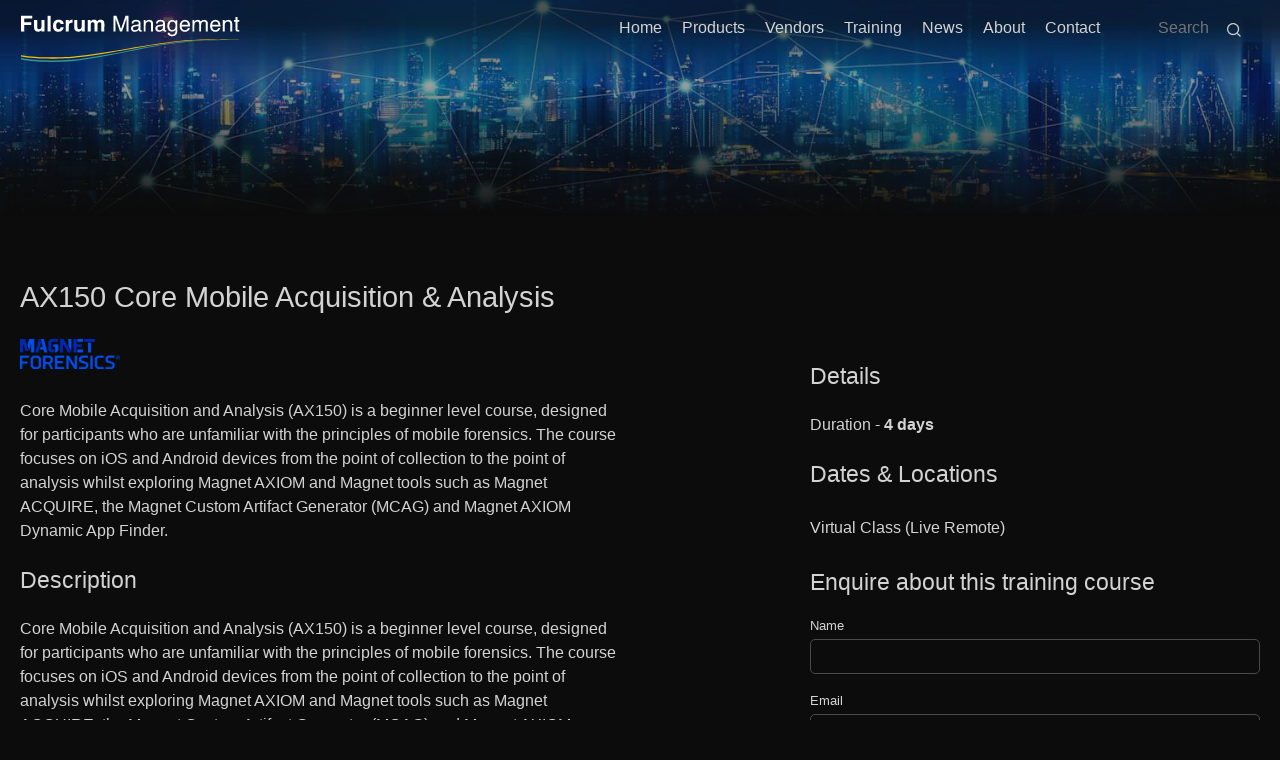

--- FILE ---
content_type: text/html; charset=UTF-8
request_url: https://fulcrum.net.au/training/ax150-core-mobile-acquisition-and-analysis/
body_size: 16007
content:
<!DOCTYPE html><html lang="en"><head><meta charSet="utf-8"/><meta http-equiv="x-ua-compatible" content="ie=edge"/><meta name="viewport" content="width=device-width, initial-scale=1, shrink-to-fit=no"/><meta name="generator" content="Gatsby 2.32.13"/><title data-react-helmet="true">AX150 Core Mobile Acquisition &amp; Analysis | Fulcrum Management</title><meta data-react-helmet="true" name="description" content="Core Mobile Acquisition and Analysis (AX150) is a beginner level course, designed for participants who are unfamiliar with the principles of mobile forensics. "/><meta data-react-helmet="true" property="og:title" content="AX150 Core Mobile Acquisition &amp; Analysis"/><meta data-react-helmet="true" property="og:description" content="Core Mobile Acquisition and Analysis (AX150) is a beginner level course, designed for participants who are unfamiliar with the principles of mobile forensics. "/><meta data-react-helmet="true" property="og:type" content="website"/><meta data-react-helmet="true" name="twitter:card" content="summary"/><meta data-react-helmet="true" name="twitter:creator" content="Will McLean"/><meta data-react-helmet="true" name="twitter:title" content="AX150 Core Mobile Acquisition &amp; Analysis"/><meta data-react-helmet="true" name="twitter:description" content="Core Mobile Acquisition and Analysis (AX150) is a beginner level course, designed for participants who are unfamiliar with the principles of mobile forensics. "/><style data-styled="" data-styled-version="5.1.0">.bVZYZd{width:100%;height:100%;position:relative;overflow:hidden;}/*!sc*/
.bVZYZd >:first-child{-webkit-transition:-webkit-transform 1s;-webkit-transition:transform 1s;transition:transform 1s;}/*!sc*/
.dRunhS{width:100%;height:100%;position:relative;overflow:hidden;}/*!sc*/
.dRunhS >:first-child{-webkit-transition:-webkit-transform 1s;-webkit-transition:transform 1s;transition:transform 1s;}/*!sc*/
.dRunhS:hover >:first-child{-webkit-transform:scale(1.1);-ms-transform:scale(1.1);transform:scale(1.1);}/*!sc*/
data-styled.g1[id="ImageFade__Holder-mmdx1h-0"]{content:"bVZYZd,dRunhS,"}/*!sc*/
.zZKwU{position:absolute;top:0;left:0;bottom:0;right:0;background:linear-gradient(0deg,rgba(12,12,12,1) 0%,rgba(12,12,12,0) 100%);}/*!sc*/
.fyWcXY{position:absolute;top:0;left:0;bottom:0;right:0;background:linear-gradient(0deg,rgba(12,12,12,0) 0%,rgba(12,12,12,1) 100%);}/*!sc*/
data-styled.g2[id="ImageFade__Fade-mmdx1h-1"]{content:"zZKwU,fyWcXY,"}/*!sc*/
.feOPwG{max-width:1300px;margin:4rem auto;padding:0 2rem;}/*!sc*/
data-styled.g3[id="Container__Holder-sc-1euq7i1-0"]{content:"feOPwG,"}/*!sc*/
.gMndbB{position:relative;margin-top:20rem;padding-top:12.5vh;padding-bottom:12.5vh;}/*!sc*/
.gMndbB a{-webkit-text-decoration:none;text-decoration:none;}/*!sc*/
data-styled.g4[id="Footer__Holder-sc-1l2c9ls-0"]{content:"gMndbB,"}/*!sc*/
.gxuJiP{display:grid;grid-template-columns:1fr;grid-gap:4rem;position:relative;}/*!sc*/
@media(min-width:576px){.gxuJiP{grid-template-columns:1fr 1fr 1fr;grid-row-gap:6rem;}}/*!sc*/
.gxuJiP p{margin:0;}/*!sc*/
.gxuJiP img{margin:2rem 2rem 0 0;max-width:50px;max-height:50px;}/*!sc*/
data-styled.g5[id="Footer__Content-sc-1l2c9ls-1"]{content:"gxuJiP,"}/*!sc*/
.jjGXci{position:absolute;top:0;left:0;right:0;bottom:0;z-index:-1;}/*!sc*/
data-styled.g6[id="Footer__BG-sc-1l2c9ls-2"]{content:"jjGXci,"}/*!sc*/
.klJXqc a{display:block;-webkit-text-decoration:none;text-decoration:none;color:inherit;}/*!sc*/
.klJXqc svg{display:block;width:100%;height:auto;}/*!sc*/
data-styled.g7[id="Logo__Holder-sc-1yojabg-0"]{content:"klJXqc,"}/*!sc*/
.hoaFFy{position:absolute;top:100%;left:0;width:100%;min-width:15rem;border-top:1px solid #4A4A4A;border-bottom:1px solid #4A4A4A;background-color:#0c0c0c;display:-webkit-box;display:-webkit-flex;display:-ms-flexbox;display:flex;}/*!sc*/
@media(min-width:992px){.hoaFFy{position:relative;width:15rem;border:none;top:auto;left:auto;-webkit-box-pack:end;-webkit-justify-content:end;-ms-flex-pack:end;justify-content:end;justify-self:end;background-color:transparent;}}/*!sc*/
.hoaFFy input[type="text"]{margin:0;border-color:transparent;border-right:1px solid #4A4A4A;width:calc(100% - 4rem - 1px);padding:0.5rem 2rem;border-radius:0;}/*!sc*/
@media(min-width:992px){.hoaFFy input[type="text"]{border:none;padding:0.5rem 1rem;text-align:right;}.hoaFFy input[type="text"]:focus{border:none;}}/*!sc*/
.hoaFFy svg{width:4rem;height:4rem;padding:1.2rem;}/*!sc*/
@media(min-width:992px){.hoaFFy svg{width:3rem;height:3rem;padding:0.8rem;margin-top:0.5rem;}}/*!sc*/
data-styled.g9[id="Search__Holder-sc-1qq0cf2-0"]{content:"hoaFFy,"}/*!sc*/
.fsxqGk{width:100%;min-height:calc(100vh - 4rem);border-top:1px solid #4A4A4A;padding:2rem;display:grid;grid-template-columns:1fr 1fr;grid-gap:2rem;background:#0c0c0c;position:relative;}/*!sc*/
.fsxqGk a{-webkit-text-decoration:none;text-decoration:none;position:relative;}/*!sc*/
.fsxqGk a:after{content:'';opacity:0;width:0.4rem;height:0.4rem;border-radius:50%;background-color:rgb(0,129,116);position:absolute;top:50%;left:calc( 100% + 1rem );-webkit-transition:opacity 0.25s;transition:opacity 0.25s;}/*!sc*/
.fsxqGk a:hover:after{opacity:1;}/*!sc*/
.fsxqGk a[aria-current="page"]:after{opacity:1;background-color:rgb(252,193,5);}/*!sc*/
data-styled.g11[id="SmallNavigation__Holder-sc-1k53hjp-0"]{content:"fsxqGk,"}/*!sc*/
.ecuBjI{display:-webkit-box;display:-webkit-flex;display:-ms-flexbox;display:flex;-webkit-flex-direction:column;-ms-flex-direction:column;flex-direction:column;-webkit-align-items:start;-webkit-box-align:start;-ms-flex-align:start;align-items:start;}/*!sc*/
.ecuBjI a{margin:0.2rem 0;}/*!sc*/
data-styled.g12[id="SmallNavigation__PrimaryHolder-sc-1k53hjp-1"]{content:"ecuBjI,"}/*!sc*/
.iGWkzF{display:-webkit-box;display:-webkit-flex;display:-ms-flexbox;display:flex;-webkit-flex-direction:column;-ms-flex-direction:column;flex-direction:column;-webkit-align-items:start;-webkit-box-align:start;-ms-flex-align:start;align-items:start;margin-top:2.8rem;position:relative;}/*!sc*/
.iGWkzF a{margin:0.2rem 0;}/*!sc*/
data-styled.g13[id="SmallNavigation__SecondaryHolder-sc-1k53hjp-2"]{content:"iGWkzF,"}/*!sc*/
.jFPveh{position:-webkit-sticky;position:sticky;top:0;width:100%;z-index:10;}/*!sc*/
@media(min-width:992px){.jFPveh{display:none;}}/*!sc*/
data-styled.g14[id="SmallHeader__Holder-sc-15ufpkk-0"]{content:"jFPveh,"}/*!sc*/
.eVcQKE{width:100%;display:grid;position:relative;z-index:2;grid-template-columns:4rem 1fr;-webkit-align-items:center;-webkit-box-align:center;-ms-flex-align:center;align-items:center;background:#0c0c0c;}/*!sc*/
data-styled.g15[id="SmallHeader__LogoRow-sc-15ufpkk-1"]{content:"eVcQKE,"}/*!sc*/
.RJdVD{width:100%;padding:1.2rem;border-right:1px solid #4A4A4A;cursor:pointer;}/*!sc*/
.RJdVD svg{width:1.6rem;height:1.6rem;display:block;}/*!sc*/
data-styled.g16[id="SmallHeader__IconHolder-sc-15ufpkk-2"]{content:"RJdVD,"}/*!sc*/
.esaVIh{width:20rem;padding-left:2rem;}/*!sc*/
data-styled.g17[id="SmallHeader__LogoHolder-sc-15ufpkk-3"]{content:"esaVIh,"}/*!sc*/
.eHABGo{justify-self:end;}/*!sc*/
.eHABGo a{-webkit-text-decoration:none;text-decoration:none;position:relative;}/*!sc*/
.eHABGo a:after{content:'';opacity:0;width:0.4rem;height:0.4rem;border-radius:50%;background-color:rgb(0,129,116);position:absolute;top:100%;left:50%;-webkit-transform:translateX(-50%);-ms-transform:translateX(-50%);transform:translateX(-50%);-webkit-transition:opacity 0.25s;transition:opacity 0.25s;}/*!sc*/
.eHABGo a:hover:after{opacity:1;}/*!sc*/
.eHABGo a[aria-current="page"]:after{opacity:1;background-color:rgb(252,193,5);}/*!sc*/
data-styled.g18[id="LargeNavigation__Holder-sc-1tt6x7t-0"]{content:"eHABGo,"}/*!sc*/
.eCOuuM{display:-webkit-box;display:-webkit-flex;display:-ms-flexbox;display:flex;}/*!sc*/
.eCOuuM a{margin:0.6rem 1rem 0;white-space:nowrap;}/*!sc*/
data-styled.g19[id="LargeNavigation__PrimaryHolder-sc-1tt6x7t-1"]{content:"eCOuuM,"}/*!sc*/
.doGLwj{position:fixed;top:0;width:100%;z-index:10;display:none;}/*!sc*/
@media(min-width:992px){.doGLwj{display:block;}}/*!sc*/
data-styled.g20[id="LargeHeader__Holder-sc-1218xde-0"]{content:"doGLwj,"}/*!sc*/
.dRZiRD{width:100%;display:grid;-webkit-align-items:start;-webkit-box-align:start;-ms-flex-align:start;align-items:start;justify-items:start;grid-template-columns:auto 1fr;grid-gap:2rem;position:relative;max-width:1300px;margin:0 auto;padding:1rem 2rem 2rem;}/*!sc*/
data-styled.g21[id="LargeHeader__LogoRow-sc-1218xde-1"]{content:"dRZiRD,"}/*!sc*/
.gLxpLH{background:rgb(12,12,12);background:linear-gradient(0deg,rgba(12,12,12,0) 0%,rgba(12,12,12,0.7) 70% );position:absolute;top:0;left:0;right:0;bottom:0;}/*!sc*/
data-styled.g22[id="LargeHeader__Background-sc-1218xde-2"]{content:"gLxpLH,"}/*!sc*/
.jmGqVD{width:22rem;margin-right:3rem;padding-top:0.5rem;}/*!sc*/
data-styled.g23[id="LargeHeader__LogoHolder-sc-1218xde-3"]{content:"jmGqVD,"}/*!sc*/
.bbzzJI{position:relative;}/*!sc*/
data-styled.g24[id="layouts__Holder-sc-101gx8-0"]{content:"bbzzJI,"}/*!sc*/
.lhidRv{width:100%;min-height:30vh;position:relative;display:-webkit-box;display:-webkit-flex;display:-ms-flexbox;display:flex;-webkit-align-items:center;-webkit-box-align:center;-ms-flex-align:center;align-items:center;-webkit-box-pack:center;-webkit-justify-content:center;-ms-flex-pack:center;justify-content:center;}/*!sc*/
data-styled.g30[id="PreHead__Holder-sc-1i5sjnh-0"]{content:"lhidRv,"}/*!sc*/
.bKkGYa{position:absolute;top:0;left:0;right:0;bottom:0;}/*!sc*/
data-styled.g32[id="PreHead__ImageHolder-sc-1i5sjnh-2"]{content:"bKkGYa,"}/*!sc*/
.kkEWkQ{width:100%;max-width:10rem;}/*!sc*/
data-styled.g36[id="VendorLogo__Holder-sc-13doilk-0"]{content:"kkEWkQ,"}/*!sc*/
.iraFEx{width:100%;height:0;padding-bottom:60%;position:relative;}/*!sc*/
.iraFEx a{position:absolute;display:block;width:100%;height:100%;-webkit-text-decoration:none;text-decoration:none;}/*!sc*/
.iraFEx a >:first-child{margin-top:0;}/*!sc*/
.iraFEx a >:last-child{margin-bottom:0;}/*!sc*/
.iraFEx a small{margin-bottom:0.5rem;}/*!sc*/
data-styled.g37[id="VendorLogo__Inner-sc-13doilk-1"]{content:"iraFEx,"}/*!sc*/
.Obysg{width:100%;}/*!sc*/
.Obysg img{width:100%;height:auto;display:block;margin:2rem 0;}/*!sc*/
.Obysg >:first-child{margin-top:0;}/*!sc*/
.Obysg >:last-child{margin-bottom:0;}/*!sc*/
data-styled.g61[id="RichTextConverter__Holder-sc-1k33uj6-0"]{content:"Obysg,"}/*!sc*/
.eeaRKL{display:-webkit-box;display:-webkit-flex;display:-ms-flexbox;display:flex;-webkit-box-pack:end;-webkit-justify-content:flex-end;-ms-flex-pack:end;justify-content:flex-end;}/*!sc*/
data-styled.g89[id="TrainingEnquiryForm__Buttons-sc-1gv4dhk-0"]{content:"eeaRKL,"}/*!sc*/
.eOPZWe{display:grid;grid-template-columns:1fr;grid-gap:4rem;margin:6rem 0;}/*!sc*/
@media(min-width:768px){.eOPZWe{grid-template-columns:4fr 1fr 3fr;grid-gap:2rem;}}/*!sc*/
data-styled.g90[id="Training__Holder-gwm3u9-0"]{content:"eOPZWe,"}/*!sc*/
@media(min-width:768px){.cPcpiD{grid-column:span 3;}}/*!sc*/
.cPcpiD >:first-child{margin-top:0;}/*!sc*/
.cPcpiD >:last-child{margin-bottom:0;}/*!sc*/
data-styled.g91[id="Training__Title-gwm3u9-1"]{content:"cPcpiD,"}/*!sc*/
.hwVWoK{width:100%;}/*!sc*/
.hwVWoK >:first-child{margin-top:0;}/*!sc*/
.hwVWoK >:last-child{margin-bottom:0;}/*!sc*/
data-styled.g92[id="Training__Content-gwm3u9-2"]{content:"hwVWoK,"}/*!sc*/
.ijZMrr{position:relative;}/*!sc*/
@media(min-width:768px){.ijZMrr{grid-column:3/4;}}/*!sc*/
data-styled.g93[id="Training__Sidebar-gwm3u9-3"]{content:"ijZMrr,"}/*!sc*/
.ipwMPZ{position:-webkit-sticky;position:sticky;top:10rem;left:0;}/*!sc*/
data-styled.g94[id="Training__SidebarInner-gwm3u9-4"]{content:"ipwMPZ,"}/*!sc*/
.kfmJRl p{margin:0.5rem 0;}/*!sc*/
.kfmJRl ul{list-style:none;padding-left:0;}/*!sc*/
.kfmJRl ul li{padding:0.5rem 0;border-bottom:1px dotted #4A4A4A;}/*!sc*/
.kfmJRl ul li:last-child{border-bottom:none;}/*!sc*/
data-styled.g95[id="Training__Details-gwm3u9-5"]{content:"kfmJRl,"}/*!sc*/
@font-face{font-family:'IBMPlexMono';src:url(/static/IBMPlexMono-Regular-c7832ed5479c8b9eb5c4733047ecacbd.woff2) format('woff2'), url(/static/IBMPlexMono-Regular-3bbb37eb2e29eed031eaaf63664b21aa.woff) format('woff');font-weight:normal;}/*!sc*/
@font-face{font-family:'IBMPlexMono';src:url(/static/IBMPlexMono-Italic-e013d7fb192edf9a162083034de4c4dc.woff2) format('woff2'), url(/static/IBMPlexMono-Italic-cb143f1453de62a6febc058dfc352f0f.woff) format('woff');font-weight:normal;font-style:italic;}/*!sc*/
html{-webkit-font-smoothing:antialiased;-moz-osx-font-smoothing:grayscale;font-size:56.25%;}/*!sc*/
@media ( min-width:576px ){html{font-size:56.25%;}}/*!sc*/
@media ( min-width:768px ){html{font-size:62.5%;}}/*!sc*/
@media ( min-width:992px ){html{font-size:62.5%;}}/*!sc*/
html *{box-sizing:border-box;}/*!sc*/
body{margin:0;font-family:-apple-system,BlinkMacSystemFont,"Segoe UI",Roboto,Helvetica,Arial,sans-serif,"Apple Color Emoji","Segoe UI Emoji","Segoe UI Symbol";color:#d3d3d3;background-color:#0c0c0c;}/*!sc*/
h1,h2,h3,h4,h5,h6,p,.p,ol,ul,li,code,kbd,pre,samp,nav a{line-height:1.5;margin-top:2rem;margin-bottom:2rem;}/*!sc*/
h1,h2,h3,h4,h5,h6,.h1,.h2,.h3,.h4,.h5,.h6{font-weight:normal;}/*!sc*/
h1 a,h2 a,h3 a,h4 a,h5 a,h6 a,.h1 a,.h2 a,.h3 a,.h4 a,.h5 a,.h6 a{-webkit-text-decoration:none;text-decoration:none;}/*!sc*/
h1 a:hover,h2 a:hover,h3 a:hover,h4 a:hover,h5 a:hover,h6 a:hover,.h1 a:hover,.h2 a:hover,.h3 a:hover,.h4 a:hover,.h5 a:hover,.h6 a:hover{-webkit-text-decoration:none;text-decoration:none;}/*!sc*/
h1.small,h2.small,h3.small,h4.small,h5.small,h6.small,.h1.small,.h2.small,.h3.small,.h4.small,.h5.small,.h6.small{font-size:1.4053715055657106rem;}/*!sc*/
@media ( min-width:576px ){h1.small,h2.small,h3.small,h4.small,h5.small,h6.small,.h1.small,.h2.small,.h3.small,.h4.small,.h5.small,.h6.small{font-size:1.4053715055657106rem;}}/*!sc*/
@media ( min-width:768px ){h1.small,h2.small,h3.small,h4.small,h5.small,h6.small,.h1.small,.h2.small,.h3.small,.h4.small,.h5.small,.h6.small{font-size:1.2641975308641975rem;}}/*!sc*/
@media ( min-width:992px ){h1.small,h2.small,h3.small,h4.small,h5.small,h6.small,.h1.small,.h2.small,.h3.small,.h4.small,.h5.small,.h6.small{font-size:1.2641975308641975rem;}}/*!sc*/
h1,.h1{font-size:2.212799577168171rem;}/*!sc*/
@media ( min-width:576px ){h1,.h1{font-size:2.212799577168171rem;}}/*!sc*/
@media ( min-width:768px ){h1,.h1{font-size:2.8832519531250003rem;}}/*!sc*/
@media ( min-width:992px ){h1,.h1{font-size:2.8832519531250003rem;}}/*!sc*/
h2,.h2{font-size:2.0738515249935996rem;}/*!sc*/
@media ( min-width:576px ){h2,.h2{font-size:2.0738515249935996rem;}}/*!sc*/
@media ( min-width:768px ){h2,.h2{font-size:2.562890625rem;}}/*!sc*/
@media ( min-width:992px ){h2,.h2{font-size:2.562890625rem;}}/*!sc*/
h3,.h3{font-size:1.9436284207999996rem;}/*!sc*/
@media ( min-width:576px ){h3,.h3{font-size:1.9436284207999996rem;}}/*!sc*/
@media ( min-width:768px ){h3,.h3{font-size:2.278125rem;}}/*!sc*/
@media ( min-width:992px ){h3,.h3{font-size:2.278125rem;}}/*!sc*/
h4,.h4{font-size:1.8215823999999998rem;}/*!sc*/
@media ( min-width:576px ){h4,.h4{font-size:1.8215823999999998rem;}}/*!sc*/
@media ( min-width:768px ){h4,.h4{font-size:2.025rem;}}/*!sc*/
@media ( min-width:992px ){h4,.h4{font-size:2.025rem;}}/*!sc*/
h5,.h5{font-size:1.7072rem;}/*!sc*/
@media ( min-width:576px ){h5,.h5{font-size:1.7072rem;}}/*!sc*/
@media ( min-width:768px ){h5,.h5{font-size:1.8rem;}}/*!sc*/
@media ( min-width:992px ){h5,.h5{font-size:1.8rem;}}/*!sc*/
h6,.h6{font-size:1.6rem;}/*!sc*/
@media ( min-width:576px ){h6,.h6{font-size:1.6rem;}}/*!sc*/
@media ( min-width:768px ){h6,.h6{font-size:1.6rem;}}/*!sc*/
@media ( min-width:992px ){h6,.h6{font-size:1.6rem;}}/*!sc*/
p,.p,ul,ol,blockquote,nav a{font-size:1.6rem;}/*!sc*/
@media ( min-width:576px ){p,.p,ul,ol,blockquote,nav a{font-size:1.6rem;}}/*!sc*/
@media ( min-width:768px ){p,.p,ul,ol,blockquote,nav a{font-size:1.6rem;}}/*!sc*/
@media ( min-width:992px ){p,.p,ul,ol,blockquote,nav a{font-size:1.6rem;}}/*!sc*/
p.small{font-size:1.4053715055657106rem;}/*!sc*/
@media ( min-width:576px ){p.small{font-size:1.4053715055657106rem;}}/*!sc*/
@media ( min-width:768px ){p.small{font-size:1.2641975308641975rem;}}/*!sc*/
@media ( min-width:992px ){p.small{font-size:1.2641975308641975rem;}}/*!sc*/
li{font-size:1.6rem;margin-top:0;margin-bottom:0;}/*!sc*/
@media ( min-width:576px ){li{font-size:1.6rem;}}/*!sc*/
@media ( min-width:768px ){li{font-size:1.6rem;}}/*!sc*/
@media ( min-width:992px ){li{font-size:1.6rem;}}/*!sc*/
small{display:block;line-height:1.5;font-weight:normal;font-size:1.4053715055657106rem;}/*!sc*/
@media ( min-width:576px ){small{font-size:1.4053715055657106rem;}}/*!sc*/
@media ( min-width:768px ){small{font-size:1.2641975308641975rem;}}/*!sc*/
@media ( min-width:992px ){small{font-size:1.2641975308641975rem;}}/*!sc*/
code,kbd,pre,samp{font-family:monospace;font-size:16px;white-space:normal;}/*!sc*/
pre{font-size:16px;}/*!sc*/
ul{padding-left:4rem;list-style-type:disc;}/*!sc*/
ol{padding-left:4rem;list-style-type:decimal;}/*!sc*/
em,i{font-style:italic;}/*!sc*/
strong,b{font-weight:bold;}/*!sc*/
blockquote{font-weight:bold;padding-left:4rem;}/*!sc*/
a{color:inherit;}/*!sc*/
video{width:100% !important;height:auto !important;margin-bottom:2rem;}/*!sc*/
.jump-target::before{content:"";display:block;height:10rem;margin:-10rem 0 0;}/*!sc*/
sup,sub{vertical-align:baseline;position:relative;top:-0.4em;}/*!sc*/
sub{top:0.4em;}/*!sc*/
label{font-size:1.4053715055657106rem;line-height:1.2;font-weight:normal;}/*!sc*/
@media ( min-width:576px ){label{font-size:1.4053715055657106rem;}}/*!sc*/
@media ( min-width:768px ){label{font-size:1.2641975308641975rem;}}/*!sc*/
@media ( min-width:992px ){label{font-size:1.2641975308641975rem;}}/*!sc*/
.text-input,input[type="text"],input[type="password"],input[type="date"],input[type="datetime-local"],input[type="email"],input[type="month"],input[type="number"],input[type="range"],input[type="search"],input[type="tel"],input[type="time"],input[type="url"],input[type="week"],textarea{display:block;font-family:inherit;font-size:1.6rem;width:100%;padding:0.4rem 1rem;margin-top:0.5rem;margin-bottom:2rem;color:inherit;border:1px solid #4A4A4A;border-radius:0.5rem;line-height:1.6;background-color:transparent;-webkit-appearance:none;}/*!sc*/
@media ( min-width:576px ){.text-input,input[type="text"],input[type="password"],input[type="date"],input[type="datetime-local"],input[type="email"],input[type="month"],input[type="number"],input[type="range"],input[type="search"],input[type="tel"],input[type="time"],input[type="url"],input[type="week"],textarea{font-size:1.6rem;}}/*!sc*/
@media ( min-width:768px ){.text-input,input[type="text"],input[type="password"],input[type="date"],input[type="datetime-local"],input[type="email"],input[type="month"],input[type="number"],input[type="range"],input[type="search"],input[type="tel"],input[type="time"],input[type="url"],input[type="week"],textarea{font-size:1.6rem;}}/*!sc*/
@media ( min-width:992px ){.text-input,input[type="text"],input[type="password"],input[type="date"],input[type="datetime-local"],input[type="email"],input[type="month"],input[type="number"],input[type="range"],input[type="search"],input[type="tel"],input[type="time"],input[type="url"],input[type="week"],textarea{font-size:1.6rem;}}/*!sc*/
.text-input:focus,input[type="text"]:focus,input[type="password"]:focus,input[type="date"]:focus,input[type="datetime-local"]:focus,input[type="email"]:focus,input[type="month"]:focus,input[type="number"]:focus,input[type="range"]:focus,input[type="search"]:focus,input[type="tel"]:focus,input[type="time"]:focus,input[type="url"]:focus,input[type="week"]:focus,textarea:focus{border:1px #008174 solid;}/*!sc*/
.file-input,input[type="file"],.radio-input,input[type="radio"],.checkbox-input,input[type="checkbox"],select{font-family:inherit;}/*!sc*/
.button,button,input[type="submit"],input[type="button"],input[type="reset"]{display:inline-block;cursor:pointer;padding:0 2rem;font-family:inherit;font-size:1.4053715055657106rem;line-height:3rem;-webkit-text-decoration:none;text-decoration:none;white-space:nowrap;border:1px solid rgb(0,129,116);border-radius:1.5rem;color:#d3d3d3;background:transparent;position:relative;overflow:hidden;-webkit-transition:all 0.25s;transition:all 0.25s;}/*!sc*/
@media ( min-width:576px ){.button,button,input[type="submit"],input[type="button"],input[type="reset"]{font-size:1.4053715055657106rem;}}/*!sc*/
@media ( min-width:768px ){.button,button,input[type="submit"],input[type="button"],input[type="reset"]{font-size:1.2641975308641975rem;}}/*!sc*/
@media ( min-width:992px ){.button,button,input[type="submit"],input[type="button"],input[type="reset"]{font-size:1.2641975308641975rem;}}/*!sc*/
.button:hover,button:hover,input[type="submit"]:hover,input[type="button"]:hover,input[type="reset"]:hover{color:#0c0c0c;border-color:transparent;}/*!sc*/
.button:after,button:after,input[type="submit"]:after,input[type="button"]:after,input[type="reset"]:after{opacity:0;content:'';position:absolute;z-index:-1;top:0;left:0;width:100%;height:100%;background:linear-gradient(45deg,rgb(0,129,116) 0%,rgb(252,193,5) 100%);-webkit-transition:opacity 0.25s;transition:opacity 0.25s;}/*!sc*/
.button:hover:after,button:hover:after,input[type="submit"]:hover:after,input[type="button"]:hover:after,input[type="reset"]:hover:after{opacity:1;}/*!sc*/
@media(min-width:768px){.button.large,button.large,input[type="submit"].large,input[type="button"].large,input[type="reset"].large{font-size:1.6rem;padding:0 2rem;line-height:4rem;border-radius:2rem;}@media ( min-width:576px ){.button.large,button.large,input[type="submit"].large,input[type="button"].large,input[type="reset"].large{font-size:1.6rem;}}@media ( min-width:768px ){.button.large,button.large,input[type="submit"].large,input[type="button"].large,input[type="reset"].large{font-size:1.6rem;}}@media ( min-width:992px ){.button.large,button.large,input[type="submit"].large,input[type="button"].large,input[type="reset"].large{font-size:1.6rem;}}}/*!sc*/
.button.link,button.link,input[type="submit"].link,input[type="button"].link,input[type="reset"].link{padding:0;border:0;font-size:1.6rem;-webkit-text-decoration:underline;text-decoration:underline;background:none;color:inherit;line-height:inherit;border-radius:0;}/*!sc*/
@media ( min-width:576px ){.button.link,button.link,input[type="submit"].link,input[type="button"].link,input[type="reset"].link{font-size:1.6rem;}}/*!sc*/
@media ( min-width:768px ){.button.link,button.link,input[type="submit"].link,input[type="button"].link,input[type="reset"].link{font-size:1.6rem;}}/*!sc*/
@media ( min-width:992px ){.button.link,button.link,input[type="submit"].link,input[type="button"].link,input[type="reset"].link{font-size:1.6rem;}}/*!sc*/
.button.link:after,button.link:after,input[type="submit"].link:after,input[type="button"].link:after,input[type="reset"].link:after{display:none;}/*!sc*/
input[type="submit"]:hover{color:#0c0c0c;border-color:#0c0c0c;background:linear-gradient(45deg,rgb(0,129,116) 0%,rgb(252,193,5) 100%);}/*!sc*/
.errorMsg{color:#d0021b;}/*!sc*/
data-styled.g111[id="sc-global-iHYeFr1"]{content:"sc-global-iHYeFr1,"}/*!sc*/
</style><link rel="sitemap" type="application/xml" href="/sitemap.xml"/><link rel="preconnect" href="https://www.google-analytics.com"/><link rel="dns-prefetch" href="https://www.google-analytics.com"/><link rel="icon" href="/favicon-32x32.png?v=d246d40e5d8f464d6e1b93374294a0c5" type="image/png"/><link rel="manifest" href="/manifest.webmanifest" crossorigin="anonymous"/><meta name="theme-color" content="#000000"/><link rel="apple-touch-icon" sizes="48x48" href="/icons/icon-48x48.png?v=d246d40e5d8f464d6e1b93374294a0c5"/><link rel="apple-touch-icon" sizes="72x72" href="/icons/icon-72x72.png?v=d246d40e5d8f464d6e1b93374294a0c5"/><link rel="apple-touch-icon" sizes="96x96" href="/icons/icon-96x96.png?v=d246d40e5d8f464d6e1b93374294a0c5"/><link rel="apple-touch-icon" sizes="144x144" href="/icons/icon-144x144.png?v=d246d40e5d8f464d6e1b93374294a0c5"/><link rel="apple-touch-icon" sizes="192x192" href="/icons/icon-192x192.png?v=d246d40e5d8f464d6e1b93374294a0c5"/><link rel="apple-touch-icon" sizes="256x256" href="/icons/icon-256x256.png?v=d246d40e5d8f464d6e1b93374294a0c5"/><link rel="apple-touch-icon" sizes="384x384" href="/icons/icon-384x384.png?v=d246d40e5d8f464d6e1b93374294a0c5"/><link rel="apple-touch-icon" sizes="512x512" href="/icons/icon-512x512.png?v=d246d40e5d8f464d6e1b93374294a0c5"/><link as="script" rel="preload" href="/webpack-runtime-8ee7049a1c21ed3e2cf3.js"/><link as="script" rel="preload" href="/a22cbe4e-92613ced1bc159123173.js"/><link as="script" rel="preload" href="/app-6ef6a747b4a4fac04332.js"/><link as="script" rel="preload" href="/framework-853d1067970cc89631fc.js"/><link as="script" rel="preload" href="/commons-3357d24734370a836b62.js"/><link as="script" rel="preload" href="/a3e46070a650154a1854b9721e1116c586a6d44e-518a99236977eb8fab5a.js"/><link as="script" rel="preload" href="/590782da259c1338b1ee584ac311b9d31b7a99ad-366a8c89cc2c48a73459.js"/><link as="script" rel="preload" href="/component---src-templates-training-js-ebff8fa9e1524b5ce390.js"/><link as="fetch" rel="preload" href="/page-data/training/ax150-core-mobile-acquisition-and-analysis/page-data.json" crossorigin="anonymous"/><link as="fetch" rel="preload" href="/page-data/sq/d/1552981879.json" crossorigin="anonymous"/><link as="fetch" rel="preload" href="/page-data/sq/d/2266887895.json" crossorigin="anonymous"/><link as="fetch" rel="preload" href="/page-data/sq/d/2266887895.json" crossorigin="anonymous"/><link as="fetch" rel="preload" href="/page-data/sq/d/2609491454.json" crossorigin="anonymous"/><link as="fetch" rel="preload" href="/page-data/sq/d/2744294623.json" crossorigin="anonymous"/><link as="fetch" rel="preload" href="/page-data/sq/d/2934462453.json" crossorigin="anonymous"/><link as="fetch" rel="preload" href="/page-data/sq/d/63159454.json" crossorigin="anonymous"/><link as="fetch" rel="preload" href="/page-data/app-data.json" crossorigin="anonymous"/></head><body><div id="___gatsby"><div style="outline:none" tabindex="-1" id="gatsby-focus-wrapper"><div><div style="transition:opacity 500ms ease-in-out;opacity:1"><main class="layouts__Holder-sc-101gx8-0 bbzzJI"><header class="SmallHeader__Holder-sc-15ufpkk-0 jFPveh"><div class="SmallHeader__LogoRow-sc-15ufpkk-1 eVcQKE"><div class="SmallHeader__IconHolder-sc-15ufpkk-2 RJdVD"><svg width="12px" height="7px" viewBox="0 0 12 7" xmlns="http://www.w3.org/2000/svg" xmlns:xlink="http://www.w3.org/1999/xlink"><title>Icon Menu</title><g id="Symbols" stroke="#D8D8D8" stroke-width="1" fill="none" fill-rule="evenodd"><line x1="0" y1="0.5" x2="11.8945313" y2="0.5" id="top"></line><line x1="0" y1="3.5" x2="11.8945313" y2="3.5" id="middle"></line><line x1="0" y1="6.5" x2="11.8945313" y2="6.5" id="bottom"></line></g></svg></div><div class="SmallHeader__LogoHolder-sc-15ufpkk-3 esaVIh"><div class="Logo__Holder-sc-1yojabg-0 klJXqc"><a href="/"><svg xmlns="http://www.w3.org/2000/svg" viewBox="0 0 1229.79 121.53"><title>Fulcrum Management</title><g><path d="M5.54,4.72H68.4V20.21H23.84V40.48H62.9V55.8H23.84v37H5.54Z" fill="#fff"></path><path d="M96,27.57V66.86q0,5.56,1.31,8.37,2.32,5,9.1,5,8.7,0,11.91-7.06A25.68,25.68,0,0,0,120,63V27.57h17.29V92.76H120.67V83.55c-.16.2-.56.8-1.19,1.79A11.72,11.72,0,0,1,117.21,88a23.6,23.6,0,0,1-7.72,4.91,26.48,26.48,0,0,1-8.74,1.31q-14.43,0-19.44-10.4Q78.51,78,78.51,66.86V27.57Z" fill="#fff"></path><path d="M171.21,92.76H154.16V4.6h17.05Z" fill="#fff"></path><path d="M226.83,51a15.14,15.14,0,0,0-2.46-6.58q-2.88-3.94-8.93-3.95-8.64,0-11.81,8.56A35.47,35.47,0,0,0,202,61a32.6,32.6,0,0,0,1.68,11.51q3.06,8.14,11.51,8.14,6,0,8.51-3.23a16.09,16.09,0,0,0,3.06-8.38h17.41a28.55,28.55,0,0,1-5.63,14.72Q230.46,95,214.72,95t-23.17-9.33q-7.43-9.33-7.42-24.19,0-16.79,8.2-26.11T215,26q12.27,0,20.09,5.5T244.3,51Z" fill="#fff"></path><path d="M292.17,26l1.47.09V43.59c-1.08-.12-2-.19-2.87-.23s-1.52-.06-2-.06q-10.28,0-13.81,6.69c-1.32,2.52-2,6.38-2,11.61V92.76H255.78V27.57h16.27V38.93Q276,32.41,278.93,30q4.79-4,12.44-4C291.68,26,292,26,292.17,26Z" fill="#fff"></path><path d="M320.61,27.57V66.86q0,5.56,1.31,8.37,2.32,5,9.11,5,8.69,0,11.9-7.06A25.67,25.67,0,0,0,344.6,63V27.57h17.28V92.76H345.31V83.55c-.16.2-.55.8-1.19,1.79A11.94,11.94,0,0,1,341.86,88a23.64,23.64,0,0,1-7.73,4.91,26.44,26.44,0,0,1-8.74,1.31Q311,94.19,306,83.79q-2.81-5.75-2.8-16.93V27.57Z" fill="#fff"></path><path d="M459.79,27.8a19,19,0,0,1,7.59,5.87A18.66,18.66,0,0,1,471.09,42a57.65,57.65,0,0,1,.6,9.63l-.12,41.09H454.11V51.25a13.58,13.58,0,0,0-1.2-6.1q-2.28-4.55-8.37-4.55-7.07,0-9.75,5.87a18.32,18.32,0,0,0-1.38,7.47V92.76H416.25V53.94q0-5.8-1.2-8.43c-1.43-3.15-4.25-4.73-8.43-4.73q-7.31,0-9.81,4.73-1.38,2.68-1.38,8V92.76H378.15V27.69h16.57v9.5a27.27,27.27,0,0,1,6-7.23q5-3.83,12.86-3.83,7.47,0,12.08,3.29a19.21,19.21,0,0,1,5.62,7.83,21.73,21.73,0,0,1,8.31-8.43,25.44,25.44,0,0,1,11.73-2.69A22.8,22.8,0,0,1,459.79,27.8Z" fill="#fff"></path><path d="M522.47,4.9h17l25.26,74.28L589.87,4.9H606.8V92.76H595.44V40.9c0-1.79,0-4.76.11-8.91s.12-8.59.12-13.34L570.59,92.76H558.8L533.47,18.65v2.7q0,3.22.18,9.83t.18,9.72V92.76H522.47Z" fill="#fff"></path><path d="M657.7,54q3.7-.48,5-3.1a9.51,9.51,0,0,0,.72-4.15c0-3.68-1.31-6.35-3.91-8s-6.34-2.49-11.19-2.49q-8.41,0-11.94,4.57-2,2.52-2.57,7.51h-10Q624,36.44,631.4,31.8a31.41,31.41,0,0,1,17.12-4.65q11.28,0,18.34,4.3t7,13.4V81.76a4.73,4.73,0,0,0,.68,2.69c.46.67,1.43,1,2.9,1q.72,0,1.62-.09c.6-.06,1.23-.15,1.91-.27v8a29.23,29.23,0,0,1-3.83.89,27.71,27.71,0,0,1-3.58.18q-5.56,0-8.08-3.94a15.24,15.24,0,0,1-1.85-5.92,27.48,27.48,0,0,1-9.45,7.47,29.31,29.31,0,0,1-13.58,3.17q-8.91,0-14.56-5.41A17.92,17.92,0,0,1,620.38,76q0-8.89,5.56-13.79t14.59-6ZM635,83.08a12.64,12.64,0,0,0,8.07,2.68,24.62,24.62,0,0,0,11-2.63q9-4.35,9-14.27V60.2A18.38,18.38,0,0,1,658,62.3a43.07,43.07,0,0,1-6.09,1.2l-6.51.84a25.13,25.13,0,0,0-8.8,2.44q-5,2.81-5,9A8.86,8.86,0,0,0,635,83.08Z" fill="#fff"></path><path d="M691.49,28.7h10.23v9.09a28.7,28.7,0,0,1,9.63-8.07,25.55,25.55,0,0,1,11.3-2.45q13.64,0,18.42,9.51,2.63,5.2,2.63,14.89V92.76H732.76V52.39A21.79,21.79,0,0,0,731,42.94q-2.87-6-10.4-6a21.44,21.44,0,0,0-6.28.77A16.1,16.1,0,0,0,706.56,43a15.86,15.86,0,0,0-3.5,6.55,43.88,43.88,0,0,0-.81,9.65V92.76H691.49Z" fill="#fff"></path><path d="M793.94,54q3.7-.48,5-3.1a9.68,9.68,0,0,0,.71-4.15q0-5.52-3.91-8t-11.19-2.49q-8.41,0-11.94,4.57-2,2.52-2.56,7.51H760q.3-11.88,7.68-16.52a31.38,31.38,0,0,1,17.11-4.65q11.29,0,18.34,4.3t7,13.4V81.76a4.73,4.73,0,0,0,.69,2.69c.46.67,1.42,1,2.9,1a16.09,16.09,0,0,0,1.61-.09q.9-.09,1.92-.27v8a29.61,29.61,0,0,1-3.83.89,27.89,27.89,0,0,1-3.59.18q-5.56,0-8.07-3.94a15.23,15.23,0,0,1-1.86-5.92,27.29,27.29,0,0,1-9.45,7.47,29.24,29.24,0,0,1-13.57,3.17q-8.93,0-14.57-5.41A17.92,17.92,0,0,1,756.62,76q0-8.89,5.56-13.79t14.6-6ZM771.27,83.08a12.69,12.69,0,0,0,8.08,2.68,24.58,24.58,0,0,0,11-2.63q9-4.35,9-14.27V60.2a18.25,18.25,0,0,1-5.07,2.1,43.07,43.07,0,0,1-6.09,1.2l-6.5.84a25.06,25.06,0,0,0-8.8,2.44q-5,2.81-5,9A8.85,8.85,0,0,0,771.27,83.08Z" fill="#fff"></path><path d="M863.34,31.27a29.42,29.42,0,0,1,6.2,6.1V29.3h9.93V87.55q0,12.21-3.58,19.26-6.67,13-25.21,13-10.32,0-17.35-4.63t-7.87-14.51h10.95a12.13,12.13,0,0,0,3.09,6.64q3.63,3.59,11.42,3.59,12.32,0,16.12-8.73,2.26-5.14,2.08-18.36a21,21,0,0,1-7.74,7.29q-4.53,2.4-12,2.4a25.53,25.53,0,0,1-18.14-7.39q-7.77-7.4-7.77-24.43,0-16.09,7.83-25.12t18.92-9A23.18,23.18,0,0,1,863.34,31.27Zm1.32,11.55a15.59,15.59,0,0,0-12.44-5.74q-11.29,0-15.47,10.64-2.19,5.69-2.2,14.89,0,10.83,4.38,16.48a14.07,14.07,0,0,0,11.75,5.65q11.54,0,16.24-10.46a33.87,33.87,0,0,0,2.62-13.82Q869.54,48.57,864.66,42.82Z" fill="#fff"></path><path d="M935.42,30.47a24.24,24.24,0,0,1,9.69,8.28,28.65,28.65,0,0,1,4.28,11.3,74.9,74.9,0,0,1,1,14.12H903.75q.3,9.78,4.57,15.68t13.23,5.91q8.37,0,13.36-5.59a19,19,0,0,0,4-7.51h10.59a22.28,22.28,0,0,1-2.79,7.87,28,28,0,0,1-5.27,7.08,24.76,24.76,0,0,1-12,6.46,36.2,36.2,0,0,1-8.72,1,26.73,26.73,0,0,1-20.15-8.7q-8.26-8.7-8.26-24.37,0-15.43,8.32-25.06t21.76-9.63A28.8,28.8,0,0,1,935.42,30.47Zm3.86,25.15a28.18,28.18,0,0,0-3-11.19q-4.38-7.77-14.65-7.77A16.16,16.16,0,0,0,909.27,42,20.33,20.33,0,0,0,904,55.62Z" fill="#fff"></path><path d="M964,28.7h10.65v9.09a36,36,0,0,1,6.93-6.88,20.89,20.89,0,0,1,12.08-3.64c5.11,0,9.21,1.25,12.33,3.76a19.88,19.88,0,0,1,4.78,6.34,22.29,22.29,0,0,1,19.32-10.1q12.92,0,17.58,9.33,2.52,5,2.51,13.51V92.76H1039V48.26q0-6.4-3.2-8.79a12.64,12.64,0,0,0-7.81-2.39,15.49,15.49,0,0,0-10.91,4.24q-4.57,4.24-4.58,14.18V92.76h-10.94V51q0-6.51-1.56-9.51Q997.54,37,990.83,37a15.79,15.79,0,0,0-11.09,4.72q-5,4.73-5,17.11v34H964Z" fill="#fff"></path><path d="M1105.58,30.47a24.24,24.24,0,0,1,9.69,8.28,28.81,28.81,0,0,1,4.28,11.3,74.9,74.9,0,0,1,1,14.12h-46.59q.3,9.78,4.57,15.68t13.23,5.91q8.37,0,13.35-5.59a19.05,19.05,0,0,0,4-7.51h10.58a22.24,22.24,0,0,1-2.78,7.87,28,28,0,0,1-5.27,7.08,24.8,24.8,0,0,1-12,6.46,36.2,36.2,0,0,1-8.72,1,26.71,26.71,0,0,1-20.15-8.7q-8.27-8.7-8.26-24.37,0-15.43,8.32-25.06t21.75-9.63A28.81,28.81,0,0,1,1105.58,30.47Zm3.85,25.15a28,28,0,0,0-3-11.19q-4.4-7.77-14.65-7.77A16.16,16.16,0,0,0,1079.43,42a20.23,20.23,0,0,0-5.28,13.61Z" fill="#fff"></path><path d="M1134.14,28.7h10.22v9.09a28.7,28.7,0,0,1,9.63-8.07,25.62,25.62,0,0,1,11.31-2.45q13.64,0,18.42,9.51,2.63,5.2,2.63,14.89V92.76H1175.4V52.39a21.8,21.8,0,0,0-1.73-9.45q-2.87-6-10.41-6a21.53,21.53,0,0,0-6.28.77,16.12,16.12,0,0,0-7.77,5.27,15.74,15.74,0,0,0-3.5,6.55,43.88,43.88,0,0,0-.81,9.65V92.76h-10.76Z" fill="#fff"></path><path d="M1204.41,10.82h10.89V28.7h10.22v8.79H1215.3V79.3c0,2.23.75,3.73,2.27,4.49a9.67,9.67,0,0,0,4.19.65c.51,0,1.07,0,1.67,0a20.46,20.46,0,0,0,2.09-.2v8.56a23.86,23.86,0,0,1-3.85.78,39,39,0,0,1-4.34.23q-7.53,0-10.23-3.85a17.19,17.19,0,0,1-2.69-10V37.49h-8.67V28.7h8.67Z" fill="#fff"></path></g></svg></a></div></div><div tabindex="0" class="Search__Holder-sc-1qq0cf2-0 hoaFFy"><input type="text" placeholder="Search" value=""/><svg width="23px" height="23px" viewBox="0 0 23 23" xmlns="http://www.w3.org/2000/svg" xmlns:xlink="http://www.w3.org/1999/xlink"><title>Icon Search</title><g id="IconSearch" stroke="#D8D8D8" stroke-width="2" fill="none" fill-rule="evenodd"><circle id="Oval" cx="10" cy="10" r="9"></circle><line x1="17" y1="17" x2="22" y2="22" id="Path"></line></g></svg></div></div><div style="position:absolute;z-index:10;top:100%;right:100%;width:100%;transition:transform 300ms ease-in-out;transform:translateX(0)"><div class="SmallNavigation__Holder-sc-1k53hjp-0 fsxqGk"><nav class="SmallNavigation__PrimaryHolder-sc-1k53hjp-1 ecuBjI"><a href="/">Home</a><a href="/products/">Products</a><a href="/vendors/">Vendors</a><a href="/training-events/">Training</a><a href="/news/">News</a><a href="/about/">About</a><a href="/contact/">Contact</a></nav><nav class="SmallNavigation__SecondaryHolder-sc-1k53hjp-2 iGWkzF"><a href="/category/triage">Triage</a><a href="/category/write-blockers">Write Blockers</a><a href="/category/imaging-acquisition">Imaging/Acquisition</a><a href="/category/password-recovery">Password Recovery</a><a href="/category/digital-forensics">Digital Forensics</a><a href="/category/mobile-forensics">Mobile Forensics</a><a href="/category/analytics">Analytics</a><a href="/category/ediscovery">Ediscovery</a><a href="/category/security">Security</a><a href="/category/case-management">Case Management</a><a href="/category/accessories">Accessories</a><a href="/category/other">Other</a></nav></div></div></header><header class="LargeHeader__Holder-sc-1218xde-0 doGLwj"><div class="LargeHeader__Background-sc-1218xde-2 gLxpLH"></div><div class="LargeHeader__LogoRow-sc-1218xde-1 dRZiRD"><div class="LargeHeader__LogoHolder-sc-1218xde-3 jmGqVD"><div class="Logo__Holder-sc-1yojabg-0 klJXqc"><a href="/"><svg xmlns="http://www.w3.org/2000/svg" viewBox="0 0 1229.79 270.56"><title>Fulcrum Management</title><g class="lines"><path d="M1225.23,136.13s-168.22.7-281.78,8.94c-137.67,10-325.19,47.11-325.19,47.11-97.89,18.1-243.22,44-329.92,50.07-9.37.65-77,5.32-153.1,3.28S4.86,233.67,4.86,233.67l1-7.27s54.32,9.82,130.38,11.86S280,235.64,289.35,235c86.7-6,236-30.55,333.86-48.65,0,0,198.53-35.16,312.11-43.34s288.43-7.36,288.43-7.36l1.48.49" fill="#fcc105"></path><path d="M1223.48,140s-168,.79-281.37,10.11c-137.48,11.31-324.73,53.3-324.73,53.3C519.63,223.84,374.51,253.21,287.93,260a1499,1499,0,0,1-152.88,3.7C59.1,261.41,4.86,250.3,4.86,250.3l1-8.21s54.25,11.1,130.2,13.41a1495.77,1495.77,0,0,0,152.88-3.7c86.58-6.81,235.62-34.56,333.38-55.05,0,0,198.25-39.78,311.67-49s288-8.32,288-8.32l1.48.55" fill="#39978c"></path></g><g><path d="M5.54,4.72H68.4V20.21H23.84V40.48H62.9V55.8H23.84v37H5.54Z" fill="#fff"></path><path d="M96,27.57V66.86q0,5.56,1.31,8.37,2.32,5,9.1,5,8.7,0,11.91-7.06A25.68,25.68,0,0,0,120,63V27.57h17.29V92.76H120.67V83.55c-.16.2-.56.8-1.19,1.79A11.72,11.72,0,0,1,117.21,88a23.6,23.6,0,0,1-7.72,4.91,26.48,26.48,0,0,1-8.74,1.31q-14.43,0-19.44-10.4Q78.51,78,78.51,66.86V27.57Z" fill="#fff"></path><path d="M171.21,92.76H154.16V4.6h17.05Z" fill="#fff"></path><path d="M226.83,51a15.14,15.14,0,0,0-2.46-6.58q-2.88-3.94-8.93-3.95-8.64,0-11.81,8.56A35.47,35.47,0,0,0,202,61a32.6,32.6,0,0,0,1.68,11.51q3.06,8.14,11.51,8.14,6,0,8.51-3.23a16.09,16.09,0,0,0,3.06-8.38h17.41a28.55,28.55,0,0,1-5.63,14.72Q230.46,95,214.72,95t-23.17-9.33q-7.43-9.33-7.42-24.19,0-16.79,8.2-26.11T215,26q12.27,0,20.09,5.5T244.3,51Z" fill="#fff"></path><path d="M292.17,26l1.47.09V43.59c-1.08-.12-2-.19-2.87-.23s-1.52-.06-2-.06q-10.28,0-13.81,6.69c-1.32,2.52-2,6.38-2,11.61V92.76H255.78V27.57h16.27V38.93Q276,32.41,278.93,30q4.79-4,12.44-4C291.68,26,292,26,292.17,26Z" fill="#fff"></path><path d="M320.61,27.57V66.86q0,5.56,1.31,8.37,2.32,5,9.11,5,8.69,0,11.9-7.06A25.67,25.67,0,0,0,344.6,63V27.57h17.28V92.76H345.31V83.55c-.16.2-.55.8-1.19,1.79A11.94,11.94,0,0,1,341.86,88a23.64,23.64,0,0,1-7.73,4.91,26.44,26.44,0,0,1-8.74,1.31Q311,94.19,306,83.79q-2.81-5.75-2.8-16.93V27.57Z" fill="#fff"></path><path d="M459.79,27.8a19,19,0,0,1,7.59,5.87A18.66,18.66,0,0,1,471.09,42a57.65,57.65,0,0,1,.6,9.63l-.12,41.09H454.11V51.25a13.58,13.58,0,0,0-1.2-6.1q-2.28-4.55-8.37-4.55-7.07,0-9.75,5.87a18.32,18.32,0,0,0-1.38,7.47V92.76H416.25V53.94q0-5.8-1.2-8.43c-1.43-3.15-4.25-4.73-8.43-4.73q-7.31,0-9.81,4.73-1.38,2.68-1.38,8V92.76H378.15V27.69h16.57v9.5a27.27,27.27,0,0,1,6-7.23q5-3.83,12.86-3.83,7.47,0,12.08,3.29a19.21,19.21,0,0,1,5.62,7.83,21.73,21.73,0,0,1,8.31-8.43,25.44,25.44,0,0,1,11.73-2.69A22.8,22.8,0,0,1,459.79,27.8Z" fill="#fff"></path><path d="M522.47,4.9h17l25.26,74.28L589.87,4.9H606.8V92.76H595.44V40.9c0-1.79,0-4.76.11-8.91s.12-8.59.12-13.34L570.59,92.76H558.8L533.47,18.65v2.7q0,3.22.18,9.83t.18,9.72V92.76H522.47Z" fill="#fff"></path><path d="M657.7,54q3.7-.48,5-3.1a9.51,9.51,0,0,0,.72-4.15c0-3.68-1.31-6.35-3.91-8s-6.34-2.49-11.19-2.49q-8.41,0-11.94,4.57-2,2.52-2.57,7.51h-10Q624,36.44,631.4,31.8a31.41,31.41,0,0,1,17.12-4.65q11.28,0,18.34,4.3t7,13.4V81.76a4.73,4.73,0,0,0,.68,2.69c.46.67,1.43,1,2.9,1q.72,0,1.62-.09c.6-.06,1.23-.15,1.91-.27v8a29.23,29.23,0,0,1-3.83.89,27.71,27.71,0,0,1-3.58.18q-5.56,0-8.08-3.94a15.24,15.24,0,0,1-1.85-5.92,27.48,27.48,0,0,1-9.45,7.47,29.31,29.31,0,0,1-13.58,3.17q-8.91,0-14.56-5.41A17.92,17.92,0,0,1,620.38,76q0-8.89,5.56-13.79t14.59-6ZM635,83.08a12.64,12.64,0,0,0,8.07,2.68,24.62,24.62,0,0,0,11-2.63q9-4.35,9-14.27V60.2A18.38,18.38,0,0,1,658,62.3a43.07,43.07,0,0,1-6.09,1.2l-6.51.84a25.13,25.13,0,0,0-8.8,2.44q-5,2.81-5,9A8.86,8.86,0,0,0,635,83.08Z" fill="#fff"></path><path d="M691.49,28.7h10.23v9.09a28.7,28.7,0,0,1,9.63-8.07,25.55,25.55,0,0,1,11.3-2.45q13.64,0,18.42,9.51,2.63,5.2,2.63,14.89V92.76H732.76V52.39A21.79,21.79,0,0,0,731,42.94q-2.87-6-10.4-6a21.44,21.44,0,0,0-6.28.77A16.1,16.1,0,0,0,706.56,43a15.86,15.86,0,0,0-3.5,6.55,43.88,43.88,0,0,0-.81,9.65V92.76H691.49Z" fill="#fff"></path><path d="M793.94,54q3.7-.48,5-3.1a9.68,9.68,0,0,0,.71-4.15q0-5.52-3.91-8t-11.19-2.49q-8.41,0-11.94,4.57-2,2.52-2.56,7.51H760q.3-11.88,7.68-16.52a31.38,31.38,0,0,1,17.11-4.65q11.29,0,18.34,4.3t7,13.4V81.76a4.73,4.73,0,0,0,.69,2.69c.46.67,1.42,1,2.9,1a16.09,16.09,0,0,0,1.61-.09q.9-.09,1.92-.27v8a29.61,29.61,0,0,1-3.83.89,27.89,27.89,0,0,1-3.59.18q-5.56,0-8.07-3.94a15.23,15.23,0,0,1-1.86-5.92,27.29,27.29,0,0,1-9.45,7.47,29.24,29.24,0,0,1-13.57,3.17q-8.93,0-14.57-5.41A17.92,17.92,0,0,1,756.62,76q0-8.89,5.56-13.79t14.6-6ZM771.27,83.08a12.69,12.69,0,0,0,8.08,2.68,24.58,24.58,0,0,0,11-2.63q9-4.35,9-14.27V60.2a18.25,18.25,0,0,1-5.07,2.1,43.07,43.07,0,0,1-6.09,1.2l-6.5.84a25.06,25.06,0,0,0-8.8,2.44q-5,2.81-5,9A8.85,8.85,0,0,0,771.27,83.08Z" fill="#fff"></path><path d="M863.34,31.27a29.42,29.42,0,0,1,6.2,6.1V29.3h9.93V87.55q0,12.21-3.58,19.26-6.67,13-25.21,13-10.32,0-17.35-4.63t-7.87-14.51h10.95a12.13,12.13,0,0,0,3.09,6.64q3.63,3.59,11.42,3.59,12.32,0,16.12-8.73,2.26-5.14,2.08-18.36a21,21,0,0,1-7.74,7.29q-4.53,2.4-12,2.4a25.53,25.53,0,0,1-18.14-7.39q-7.77-7.4-7.77-24.43,0-16.09,7.83-25.12t18.92-9A23.18,23.18,0,0,1,863.34,31.27Zm1.32,11.55a15.59,15.59,0,0,0-12.44-5.74q-11.29,0-15.47,10.64-2.19,5.69-2.2,14.89,0,10.83,4.38,16.48a14.07,14.07,0,0,0,11.75,5.65q11.54,0,16.24-10.46a33.87,33.87,0,0,0,2.62-13.82Q869.54,48.57,864.66,42.82Z" fill="#fff"></path><path d="M935.42,30.47a24.24,24.24,0,0,1,9.69,8.28,28.65,28.65,0,0,1,4.28,11.3,74.9,74.9,0,0,1,1,14.12H903.75q.3,9.78,4.57,15.68t13.23,5.91q8.37,0,13.36-5.59a19,19,0,0,0,4-7.51h10.59a22.28,22.28,0,0,1-2.79,7.87,28,28,0,0,1-5.27,7.08,24.76,24.76,0,0,1-12,6.46,36.2,36.2,0,0,1-8.72,1,26.73,26.73,0,0,1-20.15-8.7q-8.26-8.7-8.26-24.37,0-15.43,8.32-25.06t21.76-9.63A28.8,28.8,0,0,1,935.42,30.47Zm3.86,25.15a28.18,28.18,0,0,0-3-11.19q-4.38-7.77-14.65-7.77A16.16,16.16,0,0,0,909.27,42,20.33,20.33,0,0,0,904,55.62Z" fill="#fff"></path><path d="M964,28.7h10.65v9.09a36,36,0,0,1,6.93-6.88,20.89,20.89,0,0,1,12.08-3.64c5.11,0,9.21,1.25,12.33,3.76a19.88,19.88,0,0,1,4.78,6.34,22.29,22.29,0,0,1,19.32-10.1q12.92,0,17.58,9.33,2.52,5,2.51,13.51V92.76H1039V48.26q0-6.4-3.2-8.79a12.64,12.64,0,0,0-7.81-2.39,15.49,15.49,0,0,0-10.91,4.24q-4.57,4.24-4.58,14.18V92.76h-10.94V51q0-6.51-1.56-9.51Q997.54,37,990.83,37a15.79,15.79,0,0,0-11.09,4.72q-5,4.73-5,17.11v34H964Z" fill="#fff"></path><path d="M1105.58,30.47a24.24,24.24,0,0,1,9.69,8.28,28.81,28.81,0,0,1,4.28,11.3,74.9,74.9,0,0,1,1,14.12h-46.59q.3,9.78,4.57,15.68t13.23,5.91q8.37,0,13.35-5.59a19.05,19.05,0,0,0,4-7.51h10.58a22.24,22.24,0,0,1-2.78,7.87,28,28,0,0,1-5.27,7.08,24.8,24.8,0,0,1-12,6.46,36.2,36.2,0,0,1-8.72,1,26.71,26.71,0,0,1-20.15-8.7q-8.27-8.7-8.26-24.37,0-15.43,8.32-25.06t21.75-9.63A28.81,28.81,0,0,1,1105.58,30.47Zm3.85,25.15a28,28,0,0,0-3-11.19q-4.4-7.77-14.65-7.77A16.16,16.16,0,0,0,1079.43,42a20.23,20.23,0,0,0-5.28,13.61Z" fill="#fff"></path><path d="M1134.14,28.7h10.22v9.09a28.7,28.7,0,0,1,9.63-8.07,25.62,25.62,0,0,1,11.31-2.45q13.64,0,18.42,9.51,2.63,5.2,2.63,14.89V92.76H1175.4V52.39a21.8,21.8,0,0,0-1.73-9.45q-2.87-6-10.41-6a21.53,21.53,0,0,0-6.28.77,16.12,16.12,0,0,0-7.77,5.27,15.74,15.74,0,0,0-3.5,6.55,43.88,43.88,0,0,0-.81,9.65V92.76h-10.76Z" fill="#fff"></path><path d="M1204.41,10.82h10.89V28.7h10.22v8.79H1215.3V79.3c0,2.23.75,3.73,2.27,4.49a9.67,9.67,0,0,0,4.19.65c.51,0,1.07,0,1.67,0a20.46,20.46,0,0,0,2.09-.2v8.56a23.86,23.86,0,0,1-3.85.78,39,39,0,0,1-4.34.23q-7.53,0-10.23-3.85a17.19,17.19,0,0,1-2.69-10V37.49h-8.67V28.7h8.67Z" fill="#fff"></path></g></svg></a></div></div><div class="LargeNavigation__Holder-sc-1tt6x7t-0 eHABGo"><nav class="LargeNavigation__PrimaryHolder-sc-1tt6x7t-1 eCOuuM"><a href="/">Home</a><a href="/products/">Products</a><a href="/vendors/">Vendors</a><a href="/training-events/">Training</a><a href="/news/">News</a><a href="/about/">About</a><a href="/contact/">Contact</a><div tabindex="0" class="Search__Holder-sc-1qq0cf2-0 hoaFFy"><input type="text" placeholder="Search" value=""/><svg width="23px" height="23px" viewBox="0 0 23 23" xmlns="http://www.w3.org/2000/svg" xmlns:xlink="http://www.w3.org/1999/xlink"><title>Icon Search</title><g id="IconSearch" stroke="#D8D8D8" stroke-width="2" fill="none" fill-rule="evenodd"><circle id="Oval" cx="10" cy="10" r="9"></circle><line x1="17" y1="17" x2="22" y2="22" id="Path"></line></g></svg></div></nav></div></div></header><div height="30vh" class="PreHead__Holder-sc-1i5sjnh-0 lhidRv"><div class="PreHead__ImageHolder-sc-1i5sjnh-2 bKkGYa"><div class="ImageFade__Holder-mmdx1h-0 bVZYZd"><div class=" gatsby-image-wrapper" style="position:absolute;overflow:hidden;top:0;left:0;right:0;bottom:0"><div aria-hidden="true" style="width:100%;padding-bottom:40.833060019678584%"></div><noscript><picture><source srcset="//images.ctfassets.net/vx3rk3elm501/55EQ3uKw88aI3C9U2jm0cF/e903230c11e422774f4dd859565fa127/hero_00017.jpg?w=750&h=306&q=50 750w,
//images.ctfassets.net/vx3rk3elm501/55EQ3uKw88aI3C9U2jm0cF/e903230c11e422774f4dd859565fa127/hero_00017.jpg?w=1500&h=612&q=50 1500w,
//images.ctfassets.net/vx3rk3elm501/55EQ3uKw88aI3C9U2jm0cF/e903230c11e422774f4dd859565fa127/hero_00017.jpg?w=3000&h=1225&q=50 3000w" sizes="(max-width: 3000px) 100vw, 3000px" /><img loading="lazy" sizes="(max-width: 3000px) 100vw, 3000px" srcset="//images.ctfassets.net/vx3rk3elm501/55EQ3uKw88aI3C9U2jm0cF/e903230c11e422774f4dd859565fa127/hero_00017.jpg?w=750&h=306&q=50 750w,
//images.ctfassets.net/vx3rk3elm501/55EQ3uKw88aI3C9U2jm0cF/e903230c11e422774f4dd859565fa127/hero_00017.jpg?w=1500&h=612&q=50 1500w,
//images.ctfassets.net/vx3rk3elm501/55EQ3uKw88aI3C9U2jm0cF/e903230c11e422774f4dd859565fa127/hero_00017.jpg?w=3000&h=1225&q=50 3000w" src="//images.ctfassets.net/vx3rk3elm501/55EQ3uKw88aI3C9U2jm0cF/e903230c11e422774f4dd859565fa127/hero_00017.jpg?w=3000&q=50" alt="" style="position:absolute;top:0;left:0;opacity:1;width:100%;height:100%;object-fit:cover;object-position:center"/></picture></noscript></div><div class="ImageFade__Fade-mmdx1h-1 zZKwU"></div></div></div></div><div class="Container__Holder-sc-1euq7i1-0 feOPwG"><div class="Training__Holder-gwm3u9-0 eOPZWe"><div class="Training__Title-gwm3u9-1 cPcpiD"><h1>AX150 Core Mobile Acquisition &amp; Analysis</h1></div><section class="Training__Content-gwm3u9-2 hwVWoK"><div width="10rem" class="VendorLogo__Holder-sc-13doilk-0 kkEWkQ"><div class="VendorLogo__Inner-sc-13doilk-1 iraFEx"><a href="/vendor/magnet-forensics"><div class=" gatsby-image-wrapper" style="position:relative;overflow:hidden;width:100%;height:100%"><div aria-hidden="true" style="width:100%;padding-bottom:29.676840215439857%"></div><noscript><picture><source srcset="//images.ctfassets.net/vx3rk3elm501/19AHBkA5WmFUVxtCpHFHuK/be2812dec7077f6a260f8d8080726c91/magnetfor_logo2line_color_rgb.png?w=250&h=74&q=50 250w,
//images.ctfassets.net/vx3rk3elm501/19AHBkA5WmFUVxtCpHFHuK/be2812dec7077f6a260f8d8080726c91/magnetfor_logo2line_color_rgb.png?w=500&h=148&q=50 500w,
//images.ctfassets.net/vx3rk3elm501/19AHBkA5WmFUVxtCpHFHuK/be2812dec7077f6a260f8d8080726c91/magnetfor_logo2line_color_rgb.png?w=1000&h=297&q=50 1000w,
//images.ctfassets.net/vx3rk3elm501/19AHBkA5WmFUVxtCpHFHuK/be2812dec7077f6a260f8d8080726c91/magnetfor_logo2line_color_rgb.png?w=1500&h=445&q=50 1500w,
//images.ctfassets.net/vx3rk3elm501/19AHBkA5WmFUVxtCpHFHuK/be2812dec7077f6a260f8d8080726c91/magnetfor_logo2line_color_rgb.png?w=2000&h=594&q=50 2000w,
//images.ctfassets.net/vx3rk3elm501/19AHBkA5WmFUVxtCpHFHuK/be2812dec7077f6a260f8d8080726c91/magnetfor_logo2line_color_rgb.png?w=3000&h=890&q=50 3000w" sizes="(max-width: 1000px) 100vw, 1000px" /><img loading="lazy" sizes="(max-width: 1000px) 100vw, 1000px" srcset="//images.ctfassets.net/vx3rk3elm501/19AHBkA5WmFUVxtCpHFHuK/be2812dec7077f6a260f8d8080726c91/magnetfor_logo2line_color_rgb.png?w=250&h=74&q=50 250w,
//images.ctfassets.net/vx3rk3elm501/19AHBkA5WmFUVxtCpHFHuK/be2812dec7077f6a260f8d8080726c91/magnetfor_logo2line_color_rgb.png?w=500&h=148&q=50 500w,
//images.ctfassets.net/vx3rk3elm501/19AHBkA5WmFUVxtCpHFHuK/be2812dec7077f6a260f8d8080726c91/magnetfor_logo2line_color_rgb.png?w=1000&h=297&q=50 1000w,
//images.ctfassets.net/vx3rk3elm501/19AHBkA5WmFUVxtCpHFHuK/be2812dec7077f6a260f8d8080726c91/magnetfor_logo2line_color_rgb.png?w=1500&h=445&q=50 1500w,
//images.ctfassets.net/vx3rk3elm501/19AHBkA5WmFUVxtCpHFHuK/be2812dec7077f6a260f8d8080726c91/magnetfor_logo2line_color_rgb.png?w=2000&h=594&q=50 2000w,
//images.ctfassets.net/vx3rk3elm501/19AHBkA5WmFUVxtCpHFHuK/be2812dec7077f6a260f8d8080726c91/magnetfor_logo2line_color_rgb.png?w=3000&h=890&q=50 3000w" src="//images.ctfassets.net/vx3rk3elm501/19AHBkA5WmFUVxtCpHFHuK/be2812dec7077f6a260f8d8080726c91/magnetfor_logo2line_color_rgb.png?w=1000&q=50" alt="" style="position:absolute;top:0;left:0;opacity:1;width:100%;height:100%;object-fit:cover;object-position:center"/></picture></noscript></div></a></div></div><section><div class="RichTextConverter__Holder-sc-1k33uj6-0 Obysg"><p>Core Mobile Acquisition and Analysis (AX150) is a beginner level course, designed for participants who are unfamiliar with the principles of mobile forensics. The course focuses on iOS and Android devices from the point of collection to the point of analysis whilst exploring Magnet AXIOM and Magnet tools such as Magnet ACQUIRE, the Magnet Custom Artifact Generator (MCAG) and Magnet AXIOM Dynamic App Finder.</p><h3>Description</h3><p>Core Mobile Acquisition and Analysis (AX150) is a beginner level course, designed for participants who are unfamiliar with the principles of mobile forensics. The course focuses on iOS and Android devices from the point of collection to the point of analysis whilst exploring Magnet AXIOM and Magnet tools such as Magnet ACQUIRE, the Magnet Custom Artifact Generator (MCAG) and Magnet AXIOM Dynamic App Finder. </p><h3>Course Prerequisites</h3><p>None</p><h3>Course Modules</h3><p><b>MODULE ONE: COURSE INTRODUCTION</b></p><ul><li><p>Learning objectives will be presented along with expected outcomes over the course’s four days.</p></li><li><p>Hands-on exercises will allow you to install Magnet AXIOM and learn about its components: AXIOM Process and AXIOM Examine.</p></li><li><p>Students will discuss the state of mobile forensics and the best acquisition options available today.</p></li></ul><p> <b>MODULE 2: HANDLING CONSIDERATIONS</b></p><ul><li><p>This module will explore the technology behind mobile devices including memory and cellular considerations.</p></li><li><p>Students will discuss mobile device evidence handling to maximize available information.</p></li><li><p>The importance of maintaining power and isolating the mobile device and how this can impact data recovered. </p></li></ul><p><b> MODULE 3: iOS ACQUISITIONS </b></p><ul><li><p>Students will learn iOS acquisition considerations such as USB restriction mode and lockdown mode.</p></li><li><p>iOS security will be discussed which will explain the levels in which data is made available on the device and the parameters behind it.</p></li><li><p>Learn how to parse data from log files, included in sysdiagnoselog data that are usually only available to full filesystem images.</p></li><li><p>Command-line interface tools will be explored and tested in the module to acquire backup type data.</p></li></ul><p> <b>MODULE 4: ANDROID ACQUISITIONS </b></p><ul><li><p>Security policies such as Full Disk vs. File-Based Encryption will be discussed.</p></li><li><p>Android requires drivers and Android Debug Bridge (ADB) to be enabled for an acquisition. ADB will be discussed, and useful commands will be tested via a command line interface.</p></li><li><p>The benefits of root access will be explored, along with what it means and how it can impact an acquisition.</p></li><li><p>This module will look at an introduction to a Magnet AXIOM quick image including the live data, agent application, and Android ADB backup.</p></li><li><p>Students will also learn how to ingest data from other tools into AXIOM.</p></li><li><p>We will also look at Magnet Forensics acquisition tools such as Magnet ACQUIRE to obtain mobile data.</p></li></ul><p><b> MODULE 5: UNDERSTANDING THE QUICK IMAGE STRUCTURE </b></p><ul><li><p>This module looks at the Quick Image and Backup structure for both iOS and Android.</p></li><li><p>Looking at the Backup structure in the file system explorer.</p></li><li><p>Students will gain an understanding of the naming conventions and changes that happen during the backup process.</p></li><li><p>Understanding the files in an iOS backup will allow students to gain an understanding of the Manifest.db and the three main configuration plists.</p></li><li><p>This module also explores the Android quick image structure, looking at the Agent data, Live Data and SD Card Emulation.</p></li></ul><p><b> MODULE 6: CORE ARTIFACTS ANALYSIS</b></p><ul><li><p>Expanding on the data that has been acquired in previous lessons, this module focuses on the core artifact analysis of iOS and Android devices within AXIOM Examine.</p></li><li><p>This lesson will cover ownership information such as iOS device information, Android system information and Android account information.</p></li><li><p>Core artifacts explored in this module including Call Logs, Contacts, Native messaging applications such as iMessage and Android SMS/MMS Content Provider.</p></li><li><p>Media-specific artifacts including iOS camera roll, attachments, and Android Camera History, along with live photos and the iOS media directory will be discussed in this lesson.</p></li><li><p>Understanding web-related artifacts is crucial and will be explored in this lesson covering Safari web history, suspended state tabs, bookmarks, recent search terms and Android Chrome.</p></li><li><p>The final core artifact discussed in the lesson will be Installed Applications, heavily utilised by both iOS and Android, understanding where to locate this information in AXIOM Examine and the file system will be demonstrated in an instructor-led exercise.</p></li></ul><p> <b>MODULE 7: DYNAMIC APP FINDER </b></p><ul><li><p>Building on information taught over the four-day period, learn how to use AXIOM features such as Dynamic App Finder and custom artifacts to build data that has been manually recovered into fully functioning supported artifacts.</p></li><li><p>Learn how to extract additional data types using AXIOM’s Search for Custom Files by Type feature.</p></li><li><p>Learn how to create XML-based artifacts to recover data from SQLite databases as well as advanced file carvers. The custom artifacts built in class will go back with the students and can be used to easily identify new unsupported data in future examinations.</p></li><li><p>Learn how to use the MAGNET Custom Artifact Generator to generate artifacts for non-traditional data like Call Detail Records and ingest the data into AXIOM.</p></li></ul><p> </p><h3>Additional Information</h3><p><b>Who Should Attend:</b> Participants who are unfamiliar with the principles of digital forensics<br/><b>Advanced Preparation: </b>None<br/><b>Program Level:</b> Beginner-level<br/><b>Field of Study:</b> Computer Software &amp; Applications<br/><b>Delivery Method:</b> Group Internet Based &amp; Group Live<b>Refunds and Cancellations: </b>Training Course(s) can be rescheduled to a later date or cancelled by either Magnet Forensics or you without charge or penalty if written notice is received twenty-one (21) days or more prior to the date of the Training Course. No rescheduling shall be permitted on less than twenty-one (21) days written notice, which shall constitute a cancellation without a refund. Your written rescheduling or cancellation notice must be emailed to <a href="/cdn-cgi/l/email-protection" class="__cf_email__" data-cfemail="bacec8dbd3d4d3d4ddfad7dbddd4dfcedcd5c8dfd4c9d3d9c994d9d5d7">[email&#160;protected]</a> or contact 226-499-8962. If Magnet Forensics cancels a Training Course due to insufficient attendance, you will have the option to register in a different scheduled Training Course or receive a full refund. Please do not book travel until you have confirmed that the Training Course will be running.<i>Magnet Forensics is registered with the National Association of State Boards of Accountancy (NASBA) as a sponsor of continuing professional education on the National Registry of CPE Sponsors. State boards of accountancy have final authority on the acceptance of individual courses for CPE credit. Complaints regarding registered sponsors may be submitted to the National Registry of CPE Sponsors through its website:www.nasbaregistry.org.</i></p></div></section></section><div class="Training__Sidebar-gwm3u9-3 ijZMrr"><div class="Training__SidebarInner-gwm3u9-4 ipwMPZ"><div class="Training__Details-gwm3u9-5 kfmJRl"><h3>Details</h3><p>Duration - <b>4 days</b></p><h3>Dates &amp; Locations</h3><ul><li>Virtual Class (Live Remote)</li></ul></div><h3>Enquire about this training course</h3><form class='form' method='post' name='training-enquiry'><input type='hidden' name='form-name' value='training-enquiry' /><input type="hidden" name="course" value="AX150 Core Mobile Acquisition &amp; Analysis"/><input type="hidden" name="vendor" value="Magnet Forensics"/><div class="field"><label for="name" class="label">Name</label><input type="text" name="name" value="" class="input"/></div><div class="field"><label for="email" class="label">Email</label><input type="text" name="email" value="" class="input"/></div><div class="field"><label for="name" class="label">Company Name</label><input type="text" name="company" value="" class="input"/></div><div class="field"><label for="message" class="label">Message</label><textarea name="message" class="input-textarea" rows="3"></textarea></div><div class="TrainingEnquiryForm__Buttons-sc-1gv4dhk-0 eeaRKL"><input type="submit" name="submit" value="Send Message" class="button"/></div></form></div></div></div></div><footer class="Footer__Holder-sc-1l2c9ls-0 gMndbB"><div class="Container__Holder-sc-1euq7i1-0 feOPwG"><div class="Footer__Content-sc-1l2c9ls-1 gxuJiP"><div><p><a href="/cdn-cgi/l/email-protection#f685979a9385b690839a9584839bd8989382d89783"><span class="__cf_email__" data-cfemail="1e6d7f727b6d5e786b727d6c6b7330707b6a307f6b">[email&#160;protected]</span></a><br />
<a href="/cdn-cgi/l/email-protection#295d5b48404740474e694f5c454a5b5c4407474c5d07485c"><span class="__cf_email__" data-cfemail="93e7e1f2fafdfafdf4d3f5e6fff0e1e6febdfdf6e7bdf2e6">[email&#160;protected]</span></a></p></div><div><p>Fulcrum Management Pty Ltd</p>
<p><a href="https://twitter.com/FulcrumManagmnt"><img src="//images.ctfassets.net/vx3rk3elm501/LmAtaevAKMbZxiau2LQLt/4110947ac79be7ffb09a782bdb0d7b29/Twitter__1_.png" alt="Twitter (1)" /></a><a href="https://www.linkedin.com/company/2476355/admin/"><img src="//images.ctfassets.net/vx3rk3elm501/2A2p4Y09R20VI4UojzrS0N/4754fd684206b0c781aa78c367723275/Linked-In.png" alt="Linked-In" /></a></p></div><div><p>For urgent assistance call us on<br />
+61 (0)407 770 486</p></div></div></div><div class="Footer__BG-sc-1l2c9ls-2 jjGXci"><div class="ImageFade__Holder-mmdx1h-0 dRunhS"><div class=" gatsby-image-wrapper" style="position:absolute;overflow:hidden;top:0;left:0;right:0;bottom:0"><div aria-hidden="true" style="width:100%;padding-bottom:67%"></div><img aria-hidden="true" src="[data-uri]" alt="" style="position:absolute;top:0;left:0;width:100%;height:100%;object-fit:cover;object-position:center;opacity:1;transition-delay:500ms"/><noscript><picture><source srcset="/static/f7f74171f556a790c16c20bc7f34cca1/46604/hero_00012.png 500w,
/static/f7f74171f556a790c16c20bc7f34cca1/0fd62/hero_00012.png 570w" sizes="(max-width: 570px) 100vw, 570px" /><img loading="lazy" sizes="(max-width: 570px) 100vw, 570px" srcset="/static/f7f74171f556a790c16c20bc7f34cca1/46604/hero_00012.png 500w,
/static/f7f74171f556a790c16c20bc7f34cca1/0fd62/hero_00012.png 570w" src="/static/f7f74171f556a790c16c20bc7f34cca1/0fd62/hero_00012.png" alt="" style="position:absolute;top:0;left:0;opacity:1;width:100%;height:100%;object-fit:cover;object-position:center"/></picture></noscript></div><div class="ImageFade__Fade-mmdx1h-1 fyWcXY"></div></div></div></footer></main></div></div></div><div id="gatsby-announcer" style="position:absolute;top:0;width:1px;height:1px;padding:0;overflow:hidden;clip:rect(0, 0, 0, 0);white-space:nowrap;border:0" aria-live="assertive" aria-atomic="true"></div></div><script data-cfasync="false" src="/cdn-cgi/scripts/5c5dd728/cloudflare-static/email-decode.min.js"></script><script>
  
  
  if(true) {
    (function(i,s,o,g,r,a,m){i['GoogleAnalyticsObject']=r;i[r]=i[r]||function(){
    (i[r].q=i[r].q||[]).push(arguments)},i[r].l=1*new Date();a=s.createElement(o),
    m=s.getElementsByTagName(o)[0];a.async=1;a.src=g;m.parentNode.insertBefore(a,m)
    })(window,document,'script','https://www.google-analytics.com/analytics.js','ga');
  }
  if (typeof ga === "function") {
    ga('create', 'UA-167280438-1', 'auto', {});
      
      
      
      
      
      }</script><script id="gatsby-script-loader">/*<![CDATA[*/window.pagePath="/training/ax150-core-mobile-acquisition-and-analysis";/*]]>*/</script><script id="gatsby-chunk-mapping">/*<![CDATA[*/window.___chunkMapping={"polyfill":["/polyfill-55e4f44801de3e34aaab.js"],"app":["/app-6ef6a747b4a4fac04332.js"],"component---src-pages-404-js":["/component---src-pages-404-js-2f58afd09c939107ece0.js"],"component---src-pages-index-js":["/component---src-pages-index-js-32816ad7d1139e459957.js"],"component---src-pages-training-events-js":["/component---src-pages-training-events-js-569861bd8e0af51584ff.js"],"component---src-templates-category-js":["/component---src-templates-category-js-c5afb1101e78deecc530.js"],"component---src-templates-event-js":["/component---src-templates-event-js-fd91b7d35f6be7940be3.js"],"component---src-templates-news-archive-js":["/component---src-templates-news-archive-js-446e655161ad22c5198a.js"],"component---src-templates-news-js":["/component---src-templates-news-js-3b9259c9ea843250640f.js"],"component---src-templates-page-js":["/component---src-templates-page-js-e08bfeef6f985fe8045b.js"],"component---src-templates-product-archive-js":["/component---src-templates-product-archive-js-faf3ac37e6b2a8305868.js"],"component---src-templates-product-js":["/component---src-templates-product-js-e888eb9f1e550096e3a4.js"],"component---src-templates-training-calendar-js":["/component---src-templates-training-calendar-js-9bc806ae5263cb0160a1.js"],"component---src-templates-training-js":["/component---src-templates-training-js-ebff8fa9e1524b5ce390.js"],"component---src-templates-vendor-archive-js":["/component---src-templates-vendor-archive-js-5f33f0bd025c4a34e9ea.js"],"component---src-templates-vendor-js":["/component---src-templates-vendor-js-e222d34364bbd6b54217.js"],"component---src-templates-vendor-training-js":["/component---src-templates-vendor-training-js-a1b6ddb1bf06ffc004cc.js"]};/*]]>*/</script><script src="/polyfill-55e4f44801de3e34aaab.js" nomodule=""></script><script src="/component---src-templates-training-js-ebff8fa9e1524b5ce390.js" async=""></script><script src="/590782da259c1338b1ee584ac311b9d31b7a99ad-366a8c89cc2c48a73459.js" async=""></script><script src="/a3e46070a650154a1854b9721e1116c586a6d44e-518a99236977eb8fab5a.js" async=""></script><script src="/commons-3357d24734370a836b62.js" async=""></script><script src="/framework-853d1067970cc89631fc.js" async=""></script><script src="/app-6ef6a747b4a4fac04332.js" async=""></script><script src="/a22cbe4e-92613ced1bc159123173.js" async=""></script><script src="/webpack-runtime-8ee7049a1c21ed3e2cf3.js" async=""></script><script defer src="https://static.cloudflareinsights.com/beacon.min.js/vcd15cbe7772f49c399c6a5babf22c1241717689176015" integrity="sha512-ZpsOmlRQV6y907TI0dKBHq9Md29nnaEIPlkf84rnaERnq6zvWvPUqr2ft8M1aS28oN72PdrCzSjY4U6VaAw1EQ==" data-cf-beacon='{"version":"2024.11.0","token":"79c44cc772cd47d4b3451e8bce900ad9","r":1,"server_timing":{"name":{"cfCacheStatus":true,"cfEdge":true,"cfExtPri":true,"cfL4":true,"cfOrigin":true,"cfSpeedBrain":true},"location_startswith":null}}' crossorigin="anonymous"></script>
</body></html>

--- FILE ---
content_type: text/plain
request_url: https://www.google-analytics.com/j/collect?v=1&_v=j102&a=1231048356&t=pageview&_s=1&dl=https%3A%2F%2Ffulcrum.net.au%2Ftraining%2Fax150-core-mobile-acquisition-and-analysis%2F&dp=%2Ftraining%2Fax150-core-mobile-acquisition-and-analysis&ul=en-us%40posix&dt=AX150%20Core%20Mobile%20Acquisition%20%26%20Analysis%20%7C%20Fulcrum%20Management&sr=1280x720&vp=1280x720&_u=aEBAAEABAAAAACAAI~&jid=561100296&gjid=851888924&cid=492764975.1768956454&tid=UA-167280438-1&_gid=102871075.1768956454&_r=1&_slc=1&z=450546945
body_size: -450
content:
2,cG-1HD4LG5KKY

--- FILE ---
content_type: application/javascript; charset=UTF-8
request_url: https://fulcrum.net.au/webpack-runtime-8ee7049a1c21ed3e2cf3.js
body_size: 1154
content:
!function(e){function t(t){for(var r,c,s=t[0],p=t[1],f=t[2],u=0,l=[];u<s.length;u++)c=s[u],Object.prototype.hasOwnProperty.call(o,c)&&o[c]&&l.push(o[c][0]),o[c]=0;for(r in p)Object.prototype.hasOwnProperty.call(p,r)&&(e[r]=p[r]);for(i&&i(t);l.length;)l.shift()();return a.push.apply(a,f||[]),n()}function n(){for(var e,t=0;t<a.length;t++){for(var n=a[t],r=!0,s=1;s<n.length;s++){var p=n[s];0!==o[p]&&(r=!1)}r&&(a.splice(t--,1),e=c(c.s=n[0]))}return e}var r={},o={4:0},a=[];function c(t){if(r[t])return r[t].exports;var n=r[t]={i:t,l:!1,exports:{}};return e[t].call(n.exports,n,n.exports,c),n.l=!0,n.exports}c.e=function(e){var t=[],n=o[e];if(0!==n)if(n)t.push(n[2]);else{var r=new Promise((function(t,r){n=o[e]=[t,r]}));t.push(n[2]=r);var a,s=document.createElement("script");s.charset="utf-8",s.timeout=120,c.nc&&s.setAttribute("nonce",c.nc),s.src=function(e){return c.p+""+({0:"commons",1:"a3e46070a650154a1854b9721e1116c586a6d44e",2:"framework",3:"590782da259c1338b1ee584ac311b9d31b7a99ad",7:"component---src-pages-404-js",8:"component---src-pages-index-js",9:"component---src-pages-training-events-js",10:"component---src-templates-category-js",11:"component---src-templates-event-js",12:"component---src-templates-news-archive-js",13:"component---src-templates-news-js",14:"component---src-templates-page-js",15:"component---src-templates-product-archive-js",16:"component---src-templates-product-js",17:"component---src-templates-training-calendar-js",18:"component---src-templates-training-js",19:"component---src-templates-vendor-archive-js",20:"component---src-templates-vendor-js",21:"component---src-templates-vendor-training-js"}[e]||e)+"-"+{0:"3357d24734370a836b62",1:"518a99236977eb8fab5a",2:"853d1067970cc89631fc",3:"366a8c89cc2c48a73459",7:"2f58afd09c939107ece0",8:"32816ad7d1139e459957",9:"569861bd8e0af51584ff",10:"c5afb1101e78deecc530",11:"fd91b7d35f6be7940be3",12:"446e655161ad22c5198a",13:"3b9259c9ea843250640f",14:"e08bfeef6f985fe8045b",15:"faf3ac37e6b2a8305868",16:"e888eb9f1e550096e3a4",17:"9bc806ae5263cb0160a1",18:"ebff8fa9e1524b5ce390",19:"5f33f0bd025c4a34e9ea",20:"e222d34364bbd6b54217",21:"a1b6ddb1bf06ffc004cc"}[e]+".js"}(e);var p=new Error;a=function(t){s.onerror=s.onload=null,clearTimeout(f);var n=o[e];if(0!==n){if(n){var r=t&&("load"===t.type?"missing":t.type),a=t&&t.target&&t.target.src;p.message="Loading chunk "+e+" failed.\n("+r+": "+a+")",p.name="ChunkLoadError",p.type=r,p.request=a,n[1](p)}o[e]=void 0}};var f=setTimeout((function(){a({type:"timeout",target:s})}),12e4);s.onerror=s.onload=a,document.head.appendChild(s)}return Promise.all(t)},c.m=e,c.c=r,c.d=function(e,t,n){c.o(e,t)||Object.defineProperty(e,t,{enumerable:!0,get:n})},c.r=function(e){"undefined"!=typeof Symbol&&Symbol.toStringTag&&Object.defineProperty(e,Symbol.toStringTag,{value:"Module"}),Object.defineProperty(e,"__esModule",{value:!0})},c.t=function(e,t){if(1&t&&(e=c(e)),8&t)return e;if(4&t&&"object"==typeof e&&e&&e.__esModule)return e;var n=Object.create(null);if(c.r(n),Object.defineProperty(n,"default",{enumerable:!0,value:e}),2&t&&"string"!=typeof e)for(var r in e)c.d(n,r,function(t){return e[t]}.bind(null,r));return n},c.n=function(e){var t=e&&e.__esModule?function(){return e.default}:function(){return e};return c.d(t,"a",t),t},c.o=function(e,t){return Object.prototype.hasOwnProperty.call(e,t)},c.p="/",c.oe=function(e){throw console.error(e),e};var s=window.webpackJsonp=window.webpackJsonp||[],p=s.push.bind(s);s.push=t,s=s.slice();for(var f=0;f<s.length;f++)t(s[f]);var i=p;n()}([]);
//# sourceMappingURL=webpack-runtime-8ee7049a1c21ed3e2cf3.js.map

--- FILE ---
content_type: application/javascript; charset=UTF-8
request_url: https://fulcrum.net.au/a3e46070a650154a1854b9721e1116c586a6d44e-518a99236977eb8fab5a.js
body_size: 5360
content:
(window.webpackJsonp=window.webpackJsonp||[]).push([[1],{R8uD:function(e,t,n){"use strict";(function(e){Object.defineProperty(t,"__esModule",{value:!0});var r,o=n("q1tI"),i=(r=o)&&"object"==typeof r&&"default"in r?r.default:r,u=function(){return(u=Object.assign||function(e){for(var t,n=1,r=arguments.length;n<r;n++)for(var o in t=arguments[n])Object.prototype.hasOwnProperty.call(t,o)&&(e[o]=t[o]);return e}).apply(this,arguments)},c="undefined"!=typeof globalThis?globalThis:"undefined"!=typeof window?window:void 0!==e?e:"undefined"!=typeof self?self:{};var a,l=function(e,t){return e(t={exports:{}},t.exports),t.exports}((function(e,t){Object.defineProperty(t,"__esModule",{value:!0});var n="undefined"!=typeof globalThis?globalThis:"undefined"!=typeof window?window:void 0!==c?c:"undefined"!=typeof self?self:{};function r(e,t){return e(t={exports:{}},t.exports),t.exports}var o,i,u,a="object",l=function(e){return e&&e.Math==Math&&e},f=l(typeof globalThis==a&&globalThis)||l(typeof window==a&&window)||l(typeof self==a&&self)||l(typeof n==a&&n)||Function("return this")(),s=function(e){try{return!!e()}catch(t){return!0}},p=!s((function(){return 7!=Object.defineProperty({},"a",{get:function(){return 7}}).a})),d={}.propertyIsEnumerable,E=Object.getOwnPropertyDescriptor,y={f:E&&!d.call({1:2},1)?function(e){var t=E(this,e);return!!t&&t.enumerable}:d},h=function(e,t){return{enumerable:!(1&e),configurable:!(2&e),writable:!(4&e),value:t}},v={}.toString,g="".split,m=s((function(){return!Object("z").propertyIsEnumerable(0)}))?function(e){return"String"==function(e){return v.call(e).slice(8,-1)}(e)?g.call(e,""):Object(e)}:Object,b=function(e){return m(function(e){if(null==e)throw TypeError("Can't call method on "+e);return e}(e))},T=function(e){return"object"==typeof e?null!==e:"function"==typeof e},_=function(e,t){if(!T(e))return e;var n,r;if(t&&"function"==typeof(n=e.toString)&&!T(r=n.call(e)))return r;if("function"==typeof(n=e.valueOf)&&!T(r=n.call(e)))return r;if(!t&&"function"==typeof(n=e.toString)&&!T(r=n.call(e)))return r;throw TypeError("Can't convert object to primitive value")},O={}.hasOwnProperty,I=function(e,t){return O.call(e,t)},S=f.document,D=T(S)&&T(S.createElement),N=function(e){return D?S.createElement(e):{}},L=!p&&!s((function(){return 7!=Object.defineProperty(N("div"),"a",{get:function(){return 7}}).a})),A=Object.getOwnPropertyDescriptor,w={f:p?A:function(e,t){if(e=b(e),t=_(t,!0),L)try{return A(e,t)}catch(n){}if(I(e,t))return h(!y.f.call(e,t),e[t])}},j=function(e){if(!T(e))throw TypeError(String(e)+" is not an object");return e},P=Object.defineProperty,R={f:p?P:function(e,t,n){if(j(e),t=_(t,!0),j(n),L)try{return P(e,t,n)}catch(r){}if("get"in n||"set"in n)throw TypeError("Accessors not supported");return"value"in n&&(e[t]=n.value),e}},M=p?function(e,t,n){return R.f(e,t,h(1,n))}:function(e,t,n){return e[t]=n,e},H=function(e,t){try{M(f,e,t)}catch(n){f[e]=t}return t},G=r((function(e){var t=f["__core-js_shared__"]||H("__core-js_shared__",{});(e.exports=function(e,n){return t[e]||(t[e]=void 0!==n?n:{})})("versions",[]).push({version:"3.1.3",mode:"global",copyright:"© 2019 Denis Pushkarev (zloirock.ru)"})})),k=G("native-function-to-string",Function.toString),C=f.WeakMap,B="function"==typeof C&&/native code/.test(k.call(C)),K=0,x=Math.random(),Y=function(e){return"Symbol("+String(void 0===e?"":e)+")_"+(++K+x).toString(36)},U=G("keys"),F=function(e){return U[e]||(U[e]=Y(e))},z={},V=f.WeakMap;if(B){var Q=new V,q=Q.get,W=Q.has,J=Q.set;o=function(e,t){return J.call(Q,e,t),t},i=function(e){return q.call(Q,e)||{}},u=function(e){return W.call(Q,e)}}else{var X=F("state");z[X]=!0,o=function(e,t){return M(e,X,t),t},i=function(e){return I(e,X)?e[X]:{}},u=function(e){return I(e,X)}}var Z={set:o,get:i,has:u,enforce:function(e){return u(e)?i(e):o(e,{})},getterFor:function(e){return function(t){var n;if(!T(t)||(n=i(t)).type!==e)throw TypeError("Incompatible receiver, "+e+" required");return n}}},$=r((function(e){var t=Z.get,n=Z.enforce,r=String(k).split("toString");G("inspectSource",(function(e){return k.call(e)})),(e.exports=function(e,t,o,i){var u=!!i&&!!i.unsafe,c=!!i&&!!i.enumerable,a=!!i&&!!i.noTargetGet;"function"==typeof o&&("string"!=typeof t||I(o,"name")||M(o,"name",t),n(o).source=r.join("string"==typeof t?t:"")),e!==f?(u?!a&&e[t]&&(c=!0):delete e[t],c?e[t]=o:M(e,t,o)):c?e[t]=o:H(t,o)})(Function.prototype,"toString",(function(){return"function"==typeof this&&t(this).source||k.call(this)}))})),ee=f,te=function(e){return"function"==typeof e?e:void 0},ne=function(e,t){return arguments.length<2?te(ee[e])||te(f[e]):ee[e]&&ee[e][t]||f[e]&&f[e][t]},re=Math.ceil,oe=Math.floor,ie=function(e){return isNaN(e=+e)?0:(e>0?oe:re)(e)},ue=Math.min,ce=Math.max,ae=Math.min,le=function(e){return function(t,n,r){var o,i,u=b(t),c=(o=u.length)>0?ue(ie(o),9007199254740991):0,a=function(e,t){var n=ie(e);return n<0?ce(n+t,0):ae(n,t)}(r,c);if(e&&n!=n){for(;c>a;)if((i=u[a++])!=i)return!0}else for(;c>a;a++)if((e||a in u)&&u[a]===n)return e||a||0;return!e&&-1}},fe={includes:le(!0),indexOf:le(!1)},se=fe.indexOf,pe=function(e,t){var n,r=b(e),o=0,i=[];for(n in r)!I(z,n)&&I(r,n)&&i.push(n);for(;t.length>o;)I(r,n=t[o++])&&(~se(i,n)||i.push(n));return i},de=["constructor","hasOwnProperty","isPrototypeOf","propertyIsEnumerable","toLocaleString","toString","valueOf"],Ee=de.concat("length","prototype"),ye={f:Object.getOwnPropertyNames||function(e){return pe(e,Ee)}},he={f:Object.getOwnPropertySymbols},ve=ne("Reflect","ownKeys")||function(e){var t=ye.f(j(e)),n=he.f;return n?t.concat(n(e)):t},ge=function(e,t){for(var n=ve(t),r=R.f,o=w.f,i=0;i<n.length;i++){var u=n[i];I(e,u)||r(e,u,o(t,u))}},me=/#|\.prototype\./,be=function(e,t){var n=_e[Te(e)];return n==Ie||n!=Oe&&("function"==typeof t?s(t):!!t)},Te=be.normalize=function(e){return String(e).replace(me,".").toLowerCase()},_e=be.data={},Oe=be.NATIVE="N",Ie=be.POLYFILL="P",Se=be,De=w.f,Ne=function(e,t){var n,r,o,i,u,c=e.target,a=e.global,l=e.stat;if(n=a?f:l?f[c]||H(c,{}):(f[c]||{}).prototype)for(r in t){if(i=t[r],o=e.noTargetGet?(u=De(n,r))&&u.value:n[r],!Se(a?r:c+(l?".":"#")+r,e.forced)&&void 0!==o){if(typeof i==typeof o)continue;ge(i,o)}(e.sham||o&&o.sham)&&M(i,"sham",!0),$(n,r,i,e)}},Le=Object.keys||function(e){return pe(e,de)},Ae=y.f,we=function(e){return function(t){for(var n,r=b(t),o=Le(r),i=o.length,u=0,c=[];i>u;)n=o[u++],p&&!Ae.call(r,n)||c.push(e?[n,r[n]]:r[n]);return c}},je={entries:we(!0),values:we(!1)}.values;Ne({target:"Object",stat:!0},{values:function(e){return je(e)}});ee.Object.values;var Pe=!!Object.getOwnPropertySymbols&&!s((function(){return!String(Symbol())})),Re=f.Symbol,Me=G("wks"),He=p?Object.defineProperties:function(e,t){j(e);for(var n,r=Le(t),o=r.length,i=0;o>i;)R.f(e,n=r[i++],t[n]);return e},Ge=ne("document","documentElement"),ke=F("IE_PROTO"),Ce=function(){},Be=function(){var e,t=N("iframe"),n=de.length;for(t.style.display="none",Ge.appendChild(t),t.src=String("javascript:"),(e=t.contentWindow.document).open(),e.write("<script>document.F=Object<\/script>"),e.close(),Be=e.F;n--;)delete Be.prototype[de[n]];return Be()},Ke=Object.create||function(e,t){var n;return null!==e?(Ce.prototype=j(e),n=new Ce,Ce.prototype=null,n[ke]=e):n=Be(),void 0===t?n:He(n,t)};z[ke]=!0;var xe,Ye=Me[xe="unscopables"]||(Me[xe]=Pe&&Re[xe]||(Pe?Re:Y)("Symbol."+xe)),Ue=Array.prototype;null==Ue[Ye]&&M(Ue,Ye,Ke(null));var Fe,ze=fe.includes;Ne({target:"Array",proto:!0},{includes:function(e){return ze(this,e,arguments.length>1?arguments[1]:void 0)}}),Fe="includes",Ue[Ye][Fe]=!0;var Ve,Qe,qe,We=function(e,t,n){if(function(e){if("function"!=typeof e)throw TypeError(String(e)+" is not a function")}(e),void 0===t)return e;switch(n){case 0:return function(){return e.call(t)};case 1:return function(n){return e.call(t,n)};case 2:return function(n,r){return e.call(t,n,r)};case 3:return function(n,r,o){return e.call(t,n,r,o)}}return function(){return e.apply(t,arguments)}},Je=Function.call;Ve="includes",We(Je,f["Array"].prototype[Ve],Qe);!function(e){e.DOCUMENT="document",e.PARAGRAPH="paragraph",e.HEADING_1="heading-1",e.HEADING_2="heading-2",e.HEADING_3="heading-3",e.HEADING_4="heading-4",e.HEADING_5="heading-5",e.HEADING_6="heading-6",e.OL_LIST="ordered-list",e.UL_LIST="unordered-list",e.LIST_ITEM="list-item",e.HR="hr",e.QUOTE="blockquote",e.EMBEDDED_ENTRY="embedded-entry-block",e.EMBEDDED_ASSET="embedded-asset-block"}(qe||(qe={}));var Xe,Ze=qe;!function(e){e.HYPERLINK="hyperlink",e.ENTRY_HYPERLINK="entry-hyperlink",e.ASSET_HYPERLINK="asset-hyperlink",e.EMBEDDED_ENTRY="embedded-entry-inline"}(Xe||(Xe={}));var $e,et=Xe,tt=[Ze.PARAGRAPH,Ze.HEADING_1,Ze.HEADING_2,Ze.HEADING_3,Ze.HEADING_4,Ze.HEADING_5,Ze.HEADING_6,Ze.OL_LIST,Ze.UL_LIST,Ze.HR,Ze.QUOTE,Ze.EMBEDDED_ENTRY,Ze.EMBEDDED_ASSET],nt=[Ze.HR,Ze.EMBEDDED_ENTRY,Ze.EMBEDDED_ASSET],rt=(($e={})[Ze.OL_LIST]=[Ze.LIST_ITEM],$e[Ze.UL_LIST]=[Ze.LIST_ITEM],$e[Ze.LIST_ITEM]=tt.slice(),$e[Ze.QUOTE]=[Ze.PARAGRAPH],$e);var ot=Object.freeze({isInline:function(e){return Object.values(et).includes(e.nodeType)},isBlock:function(e){return Object.values(Ze).includes(e.nodeType)},isText:function(e){return"text"===e.nodeType}});t.BLOCKS=Ze,t.CONTAINERS=rt,t.INLINES=et,t.MARKS={BOLD:"bold",ITALIC:"italic",UNDERLINE:"underline",CODE:"code"},t.TOP_LEVEL_BLOCKS=tt,t.VOID_BLOCKS=nt,t.helpers=ot}));(a=l)&&a.__esModule&&Object.prototype.hasOwnProperty.call(a,"default")&&a.default;var f,s,p=l.BLOCKS,d=(l.CONTAINERS,l.INLINES),E=l.MARKS,y=(l.TOP_LEVEL_BLOCKS,l.VOID_BLOCKS,l.helpers);function h(e,t){return e.map((function(e,n){return r=v(e,t),i=n,o.isValidElement(r)&&null===r.key?o.cloneElement(r,{key:i}):r;var r,i}))}function v(e,t){var n=t.renderNode,r=t.renderMark,o=t.renderText;if(y.isText(e))return e.marks.reduce((function(e,t){return r[t.type]?r[t.type](e):e}),o?o(e.value):e.value);var u=h(e.content,t);return e.nodeType&&n[e.nodeType]?n[e.nodeType](e,u):i.createElement(i.Fragment,null,u)}var g=((f={})[p.DOCUMENT]=function(e,t){return t},f[p.PARAGRAPH]=function(e,t){return i.createElement("p",null,t)},f[p.HEADING_1]=function(e,t){return i.createElement("h1",null,t)},f[p.HEADING_2]=function(e,t){return i.createElement("h2",null,t)},f[p.HEADING_3]=function(e,t){return i.createElement("h3",null,t)},f[p.HEADING_4]=function(e,t){return i.createElement("h4",null,t)},f[p.HEADING_5]=function(e,t){return i.createElement("h5",null,t)},f[p.HEADING_6]=function(e,t){return i.createElement("h6",null,t)},f[p.EMBEDDED_ENTRY]=function(e,t){return i.createElement("div",null,t)},f[p.UL_LIST]=function(e,t){return i.createElement("ul",null,t)},f[p.OL_LIST]=function(e,t){return i.createElement("ol",null,t)},f[p.LIST_ITEM]=function(e,t){return i.createElement("li",null,t)},f[p.QUOTE]=function(e,t){return i.createElement("blockquote",null,t)},f[p.HR]=function(){return i.createElement("hr",null)},f[d.ASSET_HYPERLINK]=function(e){return b(d.ASSET_HYPERLINK,e)},f[d.ENTRY_HYPERLINK]=function(e){return b(d.ENTRY_HYPERLINK,e)},f[d.EMBEDDED_ENTRY]=function(e){return b(d.EMBEDDED_ENTRY,e)},f[d.HYPERLINK]=function(e,t){return i.createElement("a",{href:e.data.uri},t)},f),m=((s={})[E.BOLD]=function(e){return i.createElement("b",null,e)},s[E.ITALIC]=function(e){return i.createElement("i",null,e)},s[E.UNDERLINE]=function(e){return i.createElement("u",null,e)},s[E.CODE]=function(e){return i.createElement("code",null,e)},s);function b(e,t){return i.createElement("span",{key:t.data.target.sys.id},"type: ",t.nodeType," id: ",t.data.target.sys.id)}t.documentToReactComponents=function(e,t){return void 0===t&&(t={}),e?v(e,{renderNode:u({},g,t.renderNode),renderMark:u({},m,t.renderMark),renderText:t.renderText}):null}}).call(this,n("yLpj"))},vbKG:function(e,t,n){"use strict";(function(e){Object.defineProperty(t,"__esModule",{value:!0});var n="undefined"!=typeof globalThis?globalThis:"undefined"!=typeof window?window:void 0!==e?e:"undefined"!=typeof self?self:{};function r(e,t){return e(t={exports:{}},t.exports),t.exports}var o,i,u,c="object",a=function(e){return e&&e.Math==Math&&e},l=a(typeof globalThis==c&&globalThis)||a(typeof window==c&&window)||a(typeof self==c&&self)||a(typeof n==c&&n)||Function("return this")(),f=function(e){try{return!!e()}catch(t){return!0}},s=!f((function(){return 7!=Object.defineProperty({},"a",{get:function(){return 7}}).a})),p={}.propertyIsEnumerable,d=Object.getOwnPropertyDescriptor,E={f:d&&!p.call({1:2},1)?function(e){var t=d(this,e);return!!t&&t.enumerable}:p},y=function(e,t){return{enumerable:!(1&e),configurable:!(2&e),writable:!(4&e),value:t}},h={}.toString,v="".split,g=f((function(){return!Object("z").propertyIsEnumerable(0)}))?function(e){return"String"==function(e){return h.call(e).slice(8,-1)}(e)?v.call(e,""):Object(e)}:Object,m=function(e){return g(function(e){if(null==e)throw TypeError("Can't call method on "+e);return e}(e))},b=function(e){return"object"==typeof e?null!==e:"function"==typeof e},T=function(e,t){if(!b(e))return e;var n,r;if(t&&"function"==typeof(n=e.toString)&&!b(r=n.call(e)))return r;if("function"==typeof(n=e.valueOf)&&!b(r=n.call(e)))return r;if(!t&&"function"==typeof(n=e.toString)&&!b(r=n.call(e)))return r;throw TypeError("Can't convert object to primitive value")},_={}.hasOwnProperty,O=function(e,t){return _.call(e,t)},I=l.document,S=b(I)&&b(I.createElement),D=function(e){return S?I.createElement(e):{}},N=!s&&!f((function(){return 7!=Object.defineProperty(D("div"),"a",{get:function(){return 7}}).a})),L=Object.getOwnPropertyDescriptor,A={f:s?L:function(e,t){if(e=m(e),t=T(t,!0),N)try{return L(e,t)}catch(n){}if(O(e,t))return y(!E.f.call(e,t),e[t])}},w=function(e){if(!b(e))throw TypeError(String(e)+" is not an object");return e},j=Object.defineProperty,P={f:s?j:function(e,t,n){if(w(e),t=T(t,!0),w(n),N)try{return j(e,t,n)}catch(r){}if("get"in n||"set"in n)throw TypeError("Accessors not supported");return"value"in n&&(e[t]=n.value),e}},R=s?function(e,t,n){return P.f(e,t,y(1,n))}:function(e,t,n){return e[t]=n,e},M=function(e,t){try{R(l,e,t)}catch(n){l[e]=t}return t},H=r((function(e){var t=l["__core-js_shared__"]||M("__core-js_shared__",{});(e.exports=function(e,n){return t[e]||(t[e]=void 0!==n?n:{})})("versions",[]).push({version:"3.1.3",mode:"global",copyright:"© 2019 Denis Pushkarev (zloirock.ru)"})})),G=H("native-function-to-string",Function.toString),k=l.WeakMap,C="function"==typeof k&&/native code/.test(G.call(k)),B=0,K=Math.random(),x=function(e){return"Symbol("+String(void 0===e?"":e)+")_"+(++B+K).toString(36)},Y=H("keys"),U=function(e){return Y[e]||(Y[e]=x(e))},F={},z=l.WeakMap;if(C){var V=new z,Q=V.get,q=V.has,W=V.set;o=function(e,t){return W.call(V,e,t),t},i=function(e){return Q.call(V,e)||{}},u=function(e){return q.call(V,e)}}else{var J=U("state");F[J]=!0,o=function(e,t){return R(e,J,t),t},i=function(e){return O(e,J)?e[J]:{}},u=function(e){return O(e,J)}}var X={set:o,get:i,has:u,enforce:function(e){return u(e)?i(e):o(e,{})},getterFor:function(e){return function(t){var n;if(!b(t)||(n=i(t)).type!==e)throw TypeError("Incompatible receiver, "+e+" required");return n}}},Z=r((function(e){var t=X.get,n=X.enforce,r=String(G).split("toString");H("inspectSource",(function(e){return G.call(e)})),(e.exports=function(e,t,o,i){var u=!!i&&!!i.unsafe,c=!!i&&!!i.enumerable,a=!!i&&!!i.noTargetGet;"function"==typeof o&&("string"!=typeof t||O(o,"name")||R(o,"name",t),n(o).source=r.join("string"==typeof t?t:"")),e!==l?(u?!a&&e[t]&&(c=!0):delete e[t],c?e[t]=o:R(e,t,o)):c?e[t]=o:M(t,o)})(Function.prototype,"toString",(function(){return"function"==typeof this&&t(this).source||G.call(this)}))})),$=l,ee=function(e){return"function"==typeof e?e:void 0},te=function(e,t){return arguments.length<2?ee($[e])||ee(l[e]):$[e]&&$[e][t]||l[e]&&l[e][t]},ne=Math.ceil,re=Math.floor,oe=function(e){return isNaN(e=+e)?0:(e>0?re:ne)(e)},ie=Math.min,ue=Math.max,ce=Math.min,ae=function(e){return function(t,n,r){var o,i,u=m(t),c=(o=u.length)>0?ie(oe(o),9007199254740991):0,a=function(e,t){var n=oe(e);return n<0?ue(n+t,0):ce(n,t)}(r,c);if(e&&n!=n){for(;c>a;)if((i=u[a++])!=i)return!0}else for(;c>a;a++)if((e||a in u)&&u[a]===n)return e||a||0;return!e&&-1}},le={includes:ae(!0),indexOf:ae(!1)},fe=le.indexOf,se=function(e,t){var n,r=m(e),o=0,i=[];for(n in r)!O(F,n)&&O(r,n)&&i.push(n);for(;t.length>o;)O(r,n=t[o++])&&(~fe(i,n)||i.push(n));return i},pe=["constructor","hasOwnProperty","isPrototypeOf","propertyIsEnumerable","toLocaleString","toString","valueOf"],de=pe.concat("length","prototype"),Ee={f:Object.getOwnPropertyNames||function(e){return se(e,de)}},ye={f:Object.getOwnPropertySymbols},he=te("Reflect","ownKeys")||function(e){var t=Ee.f(w(e)),n=ye.f;return n?t.concat(n(e)):t},ve=function(e,t){for(var n=he(t),r=P.f,o=A.f,i=0;i<n.length;i++){var u=n[i];O(e,u)||r(e,u,o(t,u))}},ge=/#|\.prototype\./,me=function(e,t){var n=Te[be(e)];return n==Oe||n!=_e&&("function"==typeof t?f(t):!!t)},be=me.normalize=function(e){return String(e).replace(ge,".").toLowerCase()},Te=me.data={},_e=me.NATIVE="N",Oe=me.POLYFILL="P",Ie=me,Se=A.f,De=function(e,t){var n,r,o,i,u,c=e.target,a=e.global,f=e.stat;if(n=a?l:f?l[c]||M(c,{}):(l[c]||{}).prototype)for(r in t){if(i=t[r],o=e.noTargetGet?(u=Se(n,r))&&u.value:n[r],!Ie(a?r:c+(f?".":"#")+r,e.forced)&&void 0!==o){if(typeof i==typeof o)continue;ve(i,o)}(e.sham||o&&o.sham)&&R(i,"sham",!0),Z(n,r,i,e)}},Ne=Object.keys||function(e){return se(e,pe)},Le=E.f,Ae=function(e){return function(t){for(var n,r=m(t),o=Ne(r),i=o.length,u=0,c=[];i>u;)n=o[u++],s&&!Le.call(r,n)||c.push(e?[n,r[n]]:r[n]);return c}},we={entries:Ae(!0),values:Ae(!1)}.values;De({target:"Object",stat:!0},{values:function(e){return we(e)}});$.Object.values;var je=!!Object.getOwnPropertySymbols&&!f((function(){return!String(Symbol())})),Pe=l.Symbol,Re=H("wks"),Me=s?Object.defineProperties:function(e,t){w(e);for(var n,r=Ne(t),o=r.length,i=0;o>i;)P.f(e,n=r[i++],t[n]);return e},He=te("document","documentElement"),Ge=U("IE_PROTO"),ke=function(){},Ce=function(){var e,t=D("iframe"),n=pe.length;for(t.style.display="none",He.appendChild(t),t.src=String("javascript:"),(e=t.contentWindow.document).open(),e.write("<script>document.F=Object<\/script>"),e.close(),Ce=e.F;n--;)delete Ce.prototype[pe[n]];return Ce()},Be=Object.create||function(e,t){var n;return null!==e?(ke.prototype=w(e),n=new ke,ke.prototype=null,n[Ge]=e):n=Ce(),void 0===t?n:Me(n,t)};F[Ge]=!0;var Ke,xe=Re[Ke="unscopables"]||(Re[Ke]=je&&Pe[Ke]||(je?Pe:x)("Symbol."+Ke)),Ye=Array.prototype;null==Ye[xe]&&R(Ye,xe,Be(null));var Ue,Fe=le.includes;De({target:"Array",proto:!0},{includes:function(e){return Fe(this,e,arguments.length>1?arguments[1]:void 0)}}),Ue="includes",Ye[xe][Ue]=!0;var ze,Ve,Qe,qe=function(e,t,n){if(function(e){if("function"!=typeof e)throw TypeError(String(e)+" is not a function")}(e),void 0===t)return e;switch(n){case 0:return function(){return e.call(t)};case 1:return function(n){return e.call(t,n)};case 2:return function(n,r){return e.call(t,n,r)};case 3:return function(n,r,o){return e.call(t,n,r,o)}}return function(){return e.apply(t,arguments)}},We=Function.call;ze="includes",qe(We,l["Array"].prototype[ze],Ve);!function(e){e.DOCUMENT="document",e.PARAGRAPH="paragraph",e.HEADING_1="heading-1",e.HEADING_2="heading-2",e.HEADING_3="heading-3",e.HEADING_4="heading-4",e.HEADING_5="heading-5",e.HEADING_6="heading-6",e.OL_LIST="ordered-list",e.UL_LIST="unordered-list",e.LIST_ITEM="list-item",e.HR="hr",e.QUOTE="blockquote",e.EMBEDDED_ENTRY="embedded-entry-block",e.EMBEDDED_ASSET="embedded-asset-block"}(Qe||(Qe={}));var Je,Xe=Qe;!function(e){e.HYPERLINK="hyperlink",e.ENTRY_HYPERLINK="entry-hyperlink",e.ASSET_HYPERLINK="asset-hyperlink",e.EMBEDDED_ENTRY="embedded-entry-inline"}(Je||(Je={}));var Ze,$e=Je,et=[Xe.PARAGRAPH,Xe.HEADING_1,Xe.HEADING_2,Xe.HEADING_3,Xe.HEADING_4,Xe.HEADING_5,Xe.HEADING_6,Xe.OL_LIST,Xe.UL_LIST,Xe.HR,Xe.QUOTE,Xe.EMBEDDED_ENTRY,Xe.EMBEDDED_ASSET],tt=[Xe.HR,Xe.EMBEDDED_ENTRY,Xe.EMBEDDED_ASSET],nt=((Ze={})[Xe.OL_LIST]=[Xe.LIST_ITEM],Ze[Xe.UL_LIST]=[Xe.LIST_ITEM],Ze[Xe.LIST_ITEM]=et.slice(),Ze[Xe.QUOTE]=[Xe.PARAGRAPH],Ze);var rt=Object.freeze({isInline:function(e){return Object.values($e).includes(e.nodeType)},isBlock:function(e){return Object.values(Xe).includes(e.nodeType)},isText:function(e){return"text"===e.nodeType}});t.BLOCKS=Xe,t.CONTAINERS=nt,t.INLINES=$e,t.MARKS={BOLD:"bold",ITALIC:"italic",UNDERLINE:"underline",CODE:"code"},t.TOP_LEVEL_BLOCKS=et,t.VOID_BLOCKS=tt,t.helpers=rt}).call(this,n("yLpj"))},zKdb:function(e,t,n){"use strict";var r=n("KQm4"),o=n("dI71"),i=n("q1tI"),u=n.n(i),c=n("vbKG"),a=n("R8uD"),l=n("vOnD"),f=n("WwMU");const s=l.c.div.withConfig({displayName:"EmbedContainer__Holder",componentId:"e6ddy5-0"})(["position:relative;padding-bottom:56.25%;height:0;overflow:hidden;max-width:100%;iframe,object,embed{position:absolute;top:0;left:0;width:100%;height:100%;}"]);var p=function(e){let{children:t}=e;return u.a.createElement(s,null,t)};const d=l.c.div.withConfig({displayName:"RichTextConverter__Holder",componentId:"sc-1k33uj6-0"})(["width:100%;img{width:100%;height:auto;display:block;margin:2rem 0;}>:first-child{margin-top:0;}>:last-child{margin-bottom:0;}"]);let E=function(e){function t(){return e.apply(this,arguments)||this}return Object(o.a)(t,e),t.prototype.render=function(){const{content:e}=this.props,t={renderNode:{[c.BLOCKS.EMBEDDED_ASSET]:e=>{let{title:t,file:n}=e.data.target.fields,r=t["en-AU"]||t,o=n.url||n["en-AU"].url,i=n.contentType||n["en-AU"].contentType;return i.includes("video")?u.a.createElement("video",{controls:!0},u.a.createElement("source",{src:o,type:i})):i.includes("pdf")?u.a.createElement("p",null,"PDF: ",u.a.createElement("a",{href:o,title:r},r)):u.a.createElement("img",{src:o+"?w=800",alt:r})},[c.BLOCKS.EMBEDDED_ENTRY]:e=>{if(e.data.target.sys.contentType&&"videoEmbed"===e.data.target.sys.contentType.sys.id&&e.data.target.fields.embedCode){const{embedCode:t}=e.data.target.fields;let n=t["en-AU"]||t;return u.a.createElement(p,null,u.a.createElement(f.a,{content:n}))}return null},[c.INLINES.HYPERLINK]:(e,t)=>u.a.createElement("a",{href:e.data.uri,target:"_blank",rel:"noopener noreferrer"},t)},renderText:e=>e.split("\n").reduce((e,t,n)=>[].concat(Object(r.a)(e),[n>0&&u.a.createElement("br",{key:n}),t]),[])};return u.a.createElement(d,null,Object(a.documentToReactComponents)(e,t))},t}(i.Component);t.a=E}}]);
//# sourceMappingURL=a3e46070a650154a1854b9721e1116c586a6d44e-518a99236977eb8fab5a.js.map

--- FILE ---
content_type: application/javascript; charset=UTF-8
request_url: https://fulcrum.net.au/component---src-templates-training-js-ebff8fa9e1524b5ce390.js
body_size: 2131
content:
(window.webpackJsonp=window.webpackJsonp||[]).push([[18],{TzUz:function(e,t,a){"use strict";var n=a("dI71"),i=a("q1tI"),l=a.n(i),o=a("vOnD"),r=a("05S3"),m=a("zwvX"),s=a("9eSz"),c=a.n(s),d=a("lkWg"),p=a.n(d);const u=o.c.div.withConfig({displayName:"Video__Holder",componentId:"jjvdt7-0"})(["position:absolute;top:0;left:0;right:0;bottom:0;video{position:absolute;top:50%;left:50%;transform:translate(-50%,-50%);width:auto;height:auto;min-height:100%;min-width:100%;}"]);var h=function(e){function t(){return e.apply(this,arguments)||this}return Object(n.a)(t,e),t.prototype.render=function(){return l.a.createElement(u,null,l.a.createElement(m.a,{hoverEffect:!1,positioning:"absolute"},l.a.createElement("video",{muted:!0,autoPlay:!0,loop:!0},l.a.createElement("source",{src:p.a,type:"video/mp4"}))))},t}(i.Component);const g=Object(o.d)(["from{transform:translateY(3rem);opacity:0;}to{transform:translateY(0);opacity:1;}"]),f=o.c.div.withConfig({displayName:"PreHead__Holder",componentId:"sc-1i5sjnh-0"})(["width:100%;min-height:",";position:relative;display:flex;align-items:center;justify-content:center;"],e=>e.height),b=o.c.div.withConfig({displayName:"PreHead__Text",componentId:"sc-1i5sjnh-1"})(["text-align:center;padding:10rem 0;width:calc(100% - 4rem);max-width:60rem;position:relative;z-index:2;animation:"," 1s ease-in-out 0.5s;h1{font-weight:600;}"],g),E=o.c.div.withConfig({displayName:"PreHead__ImageHolder",componentId:"sc-1i5sjnh-2"})(["position:absolute;top:0;left:0;right:0;bottom:0;"]);let y=function(e){function t(){return e.apply(this,arguments)||this}return Object(n.a)(t,e),t.prototype.render=function(){const{image:e,fluidImage:t,text:a,height:n,homePage:i}=this.props,o={position:"absolute",top:0,left:0,right:0,bottom:0};return l.a.createElement(f,{height:n},i&&l.a.createElement(h,null),e&&l.a.createElement(E,null,l.a.createElement(r.a,{hoverEffect:!1,imgName:e,style:o})),t&&l.a.createElement(E,null,l.a.createElement(m.a,{hoverEffect:!1,positioning:"absolute"},l.a.createElement(c.a,{fluid:t,style:o}))),a&&l.a.createElement(b,null,l.a.createElement("h1",null,a)))},t}(i.Component);y.defaultProps={text:null,height:"30vh",homePage:!1};t.a=y},"VS9+":function(e,t,a){"use strict";a.r(t);var n=a("dI71"),i=a("q1tI"),l=a.n(i),o=a("vOnD"),r=a("zKdb"),m=a("3nIe"),s=a("TzUz"),c=a("hA7R"),d=a("i0P2"),p=a("KYPV"),u=a("UGp+");const h=o.c.div.withConfig({displayName:"TrainingEnquiryForm__Buttons",componentId:"sc-1gv4dhk-0"})(["display:flex;justify-content:flex-end;"]),g=u.a().shape({name:u.b().min(2,"Too Short!").max(50,"Too Long!").required("* Name is Required."),course:u.b(),vendor:u.b(),company:u.b(),email:u.b().email("* Enter a Valid Email.").required("* Email is Required."),message:u.b().required("* Message is Required.")});var f=function(e){function t(t){var a;return(a=e.call(this,t)||this).state={success:!1},a}return Object(n.a)(t,e),t.prototype.render=function(){return l.a.createElement(l.a.Fragment,null,l.a.createElement("h3",null,"Enquire about this training course"),l.a.createElement(p.c,{initialValues:{course:this.props.course,vendor:this.props.vendor,name:"",email:"",company:"",message:""},validationSchema:g,onSubmit:(e,t)=>{let{setSubmitting:a}=t;var n;fetch("/",{method:"POST",headers:{"Content-Type":"application/x-www-form-urlencoded"},body:(n={"form-name":"training-enquiry",...e},Object.keys(n).map(e=>encodeURIComponent(e)+"="+encodeURIComponent(n[e])).join("&"))}).then(()=>{alert("Success!"),a(!1)}).catch(e=>{alert("Error: Please Try Again!"),a(!1)})},render:e=>{let{isSubmitting:t,handleSubmit:a,handleReset:n}=e;return l.a.createElement("form",{className:"form",name:"training-enquiry",onSubmit:a,onReset:n,"data-netlify":"true","data-netlify-honeypot":"bot-field"},l.a.createElement("input",{type:"hidden",name:"course",value:this.props.course}),l.a.createElement("input",{type:"hidden",name:"vendor",value:this.props.vendor}),l.a.createElement("div",{className:"field"},l.a.createElement("label",{htmlFor:"name",className:"label"},"Name"),l.a.createElement(p.b,{className:"input",type:"text",name:"name"}),l.a.createElement(p.a,{className:"errorMsg",name:"name",component:"small"})),l.a.createElement("div",{className:"field"},l.a.createElement("label",{htmlFor:"email",className:"label"},"Email"),l.a.createElement(p.b,{className:"input",type:"text",name:"email"}),l.a.createElement(p.a,{className:"errorMsg",name:"email",component:"small"})),l.a.createElement("div",{className:"field"},l.a.createElement("label",{htmlFor:"name",className:"label"},"Company Name"),l.a.createElement(p.b,{className:"input",type:"text",name:"company"}),l.a.createElement(p.a,{className:"errorMsg",name:"company",component:"small"})),l.a.createElement("div",{className:"field"},l.a.createElement("label",{htmlFor:"message",className:"label"},"Message"),l.a.createElement(p.b,{className:"input-textarea",name:"message",component:"textarea",rows:"3"}),l.a.createElement(p.a,{className:"errorMsg",name:"message",component:"small"})),l.a.createElement(h,null,l.a.createElement("input",{name:"submit",type:"submit",disabled:t,value:"Send Message",className:"button"})))}}))},t}(i.Component);const b=o.c.div.withConfig({displayName:"Training__Holder",componentId:"gwm3u9-0"})(["display:grid;grid-template-columns:1fr;grid-gap:4rem;margin:6rem 0;@media(","){grid-template-columns:4fr 1fr 3fr;grid-gap:2rem;}"],e=>e.theme.breakpoints.md),E=o.c.div.withConfig({displayName:"Training__Title",componentId:"gwm3u9-1"})(["@media(","){grid-column:span 3;}>:first-child{margin-top:0;}>:last-child{margin-bottom:0;}"],e=>e.theme.breakpoints.md),y=o.c.section.withConfig({displayName:"Training__Content",componentId:"gwm3u9-2"})(["width:100%;>:first-child{margin-top:0;}>:last-child{margin-bottom:0;}"]),v=o.c.div.withConfig({displayName:"Training__Sidebar",componentId:"gwm3u9-3"})(["position:relative;@media(","){grid-column:3/4;}"],e=>e.theme.breakpoints.md),w=o.c.div.withConfig({displayName:"Training__SidebarInner",componentId:"gwm3u9-4"})(["position:sticky;top:10rem;left:0;"]),N=o.c.div.withConfig({displayName:"Training__Details",componentId:"gwm3u9-5"})(["p{margin:0.5rem 0;}ul{list-style:none;padding-left:0;li{padding:0.5rem 0;border-bottom:1px dotted ",";&:last-child{border-bottom:none;}}}"],e=>e.theme.colours.darkGrey);let I=function(e){function t(){return e.apply(this,arguments)||this}return Object(n.a)(t,e),t.prototype.render=function(){const{contentfulTraining:e}=this.props.data,{title:t,content:a,description:n,vendor:i,availableOnDemand:o,duration:p,dates:u}=e,{trainingHeroImage:h}=this.props.data.contentfulGlobalElements;return l.a.createElement(l.a.Fragment,null,l.a.createElement(m.a,{title:t,description:n}),l.a.createElement(s.a,{fluidImage:h.fluid}),l.a.createElement(c.a,null,l.a.createElement(b,null,l.a.createElement(E,null,l.a.createElement("h1",null,t)),l.a.createElement(y,null,i&&i[0]&&l.a.createElement(d.a,{vendor:i[0],showTitle:!1}),a&&l.a.createElement("section",null,l.a.createElement(r.a,{content:a.json}))),l.a.createElement(v,null,l.a.createElement(w,null,l.a.createElement(N,null,l.a.createElement("h3",null,"Details"),p&&l.a.createElement("p",null,"Duration - ",l.a.createElement("b",null,p)),o&&l.a.createElement("p",null,l.a.createElement("b",null,"Available on demand")),u&&l.a.createElement(l.a.Fragment,null,l.a.createElement("h3",null,"Dates & Locations"),l.a.createElement("ul",null,u.map(e=>l.a.createElement("li",null,e.date&&e.date+" - ",e.location))))),l.a.createElement(f,{course:t,vendor:i&&i[0].title}))))))},t}(i.Component);t.default=I},i0P2:function(e,t,a){"use strict";var n=a("dI71"),i=a("q1tI"),l=a.n(i),o=a("vOnD"),r=a("9eSz"),m=a.n(r),s=a("Wbzz");const c=o.c.div.withConfig({displayName:"VendorLogo__Holder",componentId:"sc-13doilk-0"})(["width:100%;max-width:",";"],e=>e.width),d=o.c.div.withConfig({displayName:"VendorLogo__Inner",componentId:"sc-13doilk-1"})(["width:100%;height:0;padding-bottom:60%;position:relative;a{position:absolute;display:block;width:100%;height:100%;text-decoration:none;>:first-child{margin-top:0;}>:last-child{margin-bottom:0;}small{margin-bottom:0.5rem;}}"]);let p=function(e){function t(){return e.apply(this,arguments)||this}return Object(n.a)(t,e),t.prototype.render=function(){const{vendor:e,showTitle:t,base:a,width:n,center:i}=this.props;return l.a.createElement(c,{width:n},l.a.createElement(d,null,l.a.createElement(s.Link,{to:`/${a}/${e.slug}`},t&&e.title&&l.a.createElement("small",null,e.title),e.logo&&l.a.createElement(m.a,{style:{width:"100%",height:"100%"},imgStyle:{objectFit:"contain",objectPosition:(i?"center":"top")+" center"},fluid:e.logo.fluid}))))},t}(i.Component);p.defaultProps={showTitle:!1,base:"vendor",width:"10rem",center:!1},t.a=p},lkWg:function(e,t,a){e.exports=a.p+"static/hero-f033eea34ed0c2b7ba0e92a2fc209c5a.mp4"}}]);
//# sourceMappingURL=component---src-templates-training-js-ebff8fa9e1524b5ce390.js.map

--- FILE ---
content_type: application/javascript; charset=UTF-8
request_url: https://fulcrum.net.au/590782da259c1338b1ee584ac311b9d31b7a99ad-366a8c89cc2c48a73459.js
body_size: 25944
content:
(window.webpackJsonp=window.webpackJsonp||[]).push([[3],{"+ZlI":function(t,e,n){"use strict";function r(t){return Array.prototype.slice.apply(t)}function i(t){this.status="pending",this._continuations=[],this._parent=null,this._paused=!1,t&&t.call(this,this._continueWith.bind(this),this._failWith.bind(this))}function a(t){return t&&"function"==typeof t.then}function u(t){return t}if(i.prototype={then:function(t,e){var n=i.unresolved()._setParent(this);if(this._isRejected()){if(this._paused)return this._continuations.push({promise:n,nextFn:t,catchFn:e}),n;if(e)try{var r=e(this._error);return a(r)?(this._chainPromiseData(r,n),n):i.resolve(r)._setParent(this)}catch(u){return i.reject(u)._setParent(this)}return i.reject(this._error)._setParent(this)}return this._continuations.push({promise:n,nextFn:t,catchFn:e}),this._runResolutions(),n},catch:function(t){if(this._isResolved())return i.resolve(this._data)._setParent(this);var e=i.unresolved()._setParent(this);return this._continuations.push({promise:e,catchFn:t}),this._runRejections(),e},finally:function(t){var e=!1;function n(n){if(!e)return e=!0,t||(t=u),t(n)}return this.then((function(t){return n(t)})).catch((function(t){return n(t)}))},pause:function(){return this._paused=!0,this},resume:function(){var t=this._findFirstPaused();return t&&(t._paused=!1,t._runResolutions(),t._runRejections()),this},_findAncestry:function(){return this._continuations.reduce((function(t,e){if(e.promise){var n={promise:e.promise,children:e.promise._findAncestry()};t.push(n)}return t}),[])},_setParent:function(t){if(this._parent)throw new Error("parent already set");return this._parent=t,this},_continueWith:function(t){var e=this._findFirstPending();e&&(e._data=t,e._setResolved())},_findFirstPending:function(){return this._findFirstAncestor((function(t){return t._isPending&&t._isPending()}))},_findFirstPaused:function(){return this._findFirstAncestor((function(t){return t._paused}))},_findFirstAncestor:function(t){for(var e,n=this;n;)t(n)&&(e=n),n=n._parent;return e},_failWith:function(t){var e=this._findFirstPending();e&&(e._error=t,e._setRejected())},_takeContinuations:function(){return this._continuations.splice(0,this._continuations.length)},_runRejections:function(){if(!this._paused&&this._isRejected()){var t=this._error,e=this._takeContinuations(),n=this;e.forEach((function(e){if(e.catchFn)try{var r=e.catchFn(t);n._handleUserFunctionResult(r,e.promise)}catch(i){e.promise.reject(i)}else e.promise.reject(t)}))}},_runResolutions:function(){if(!this._paused&&this._isResolved()&&!this._isPending()){var t=this._takeContinuations();if(a(this._data))return this._handleWhenResolvedDataIsPromise(this._data);var e=this._data,n=this;t.forEach((function(t){if(t.nextFn)try{var r=t.nextFn(e);n._handleUserFunctionResult(r,t.promise)}catch(i){n._handleResolutionError(i,t)}else t.promise&&t.promise.resolve(e)}))}},_handleResolutionError:function(t,e){if(this._setRejected(),e.catchFn)try{return void e.catchFn(t)}catch(n){t=n}e.promise&&e.promise.reject(t)},_handleWhenResolvedDataIsPromise:function(t){var e=this;return t.then((function(t){e._data=t,e._runResolutions()})).catch((function(t){e._error=t,e._setRejected(),e._runRejections()}))},_handleUserFunctionResult:function(t,e){a(t)?this._chainPromiseData(t,e):e.resolve(t)},_chainPromiseData:function(t,e){t.then((function(t){e.resolve(t)})).catch((function(t){e.reject(t)}))},_setResolved:function(){this.status="resolved",this._paused||this._runResolutions()},_setRejected:function(){this.status="rejected",this._paused||this._runRejections()},_isPending:function(){return"pending"===this.status},_isResolved:function(){return"resolved"===this.status},_isRejected:function(){return"rejected"===this.status}},i.resolve=function(t){return new i((function(e,n){a(t)?t.then((function(t){e(t)})).catch((function(t){n(t)})):e(t)}))},i.reject=function(t){return new i((function(e,n){n(t)}))},i.unresolved=function(){return new i((function(t,e){this.resolve=t,this.reject=e}))},i.all=function(){var t=r(arguments);return Array.isArray(t[0])&&(t=t[0]),t.length?new i((function(e,n){var r=[],a=0,u=!1;t.forEach((function(o,c){i.resolve(o).then((function(n){r[c]=n,(a+=1)===t.length&&e(r)})).catch((function(t){!function(t){u||(u=!0,n(t))}(t)}))}))})):i.resolve([])},Promise===i)throw new Error("Please use SynchronousPromise.installGlobally() to install globally");var o=Promise;i.installGlobally=function(t){if(Promise===i)return t;var e=function(t){if(void 0===t||t.__patched)return t;var e=t;return(t=function(){e.apply(this,r(arguments))}).__patched=!0,t}(t);return Promise=i,e},i.uninstallGlobally=function(){Promise===i&&(Promise=o)},t.exports={SynchronousPromise:i}},"/1Be":function(t,e,n){"use strict";var r=n("DlmY");function i(t,e){if("function"!=typeof t||null!=e&&"function"!=typeof e)throw new TypeError("Expected a function");var n=function(){var r=arguments,i=e?e.apply(this,r):r[0],a=n.cache;if(a.has(i))return a.get(i);var u=t.apply(this,r);return n.cache=a.set(i,u)||a,u};return n.cache=new(i.Cache||r.a),n}i.Cache=r.a;var a=i;var u=/[^.[\]]+|\[(?:(-?\d+(?:\.\d+)?)|(["'])((?:(?!\2)[^\\]|\\.)*?)\2)\]|(?=(?:\.|\[\])(?:\.|\[\]|$))/g,o=/\\(\\)?/g,c=function(t){var e=a(t,(function(t){return 500===n.size&&n.clear(),t})),n=e.cache;return e}((function(t){var e=[];return 46===t.charCodeAt(0)&&e.push(""),t.replace(u,(function(t,n,r,i){e.push(r?i.replace(o,"$1"):n||t)})),e}));e.a=c},"/1FC":function(t,e,n){"use strict";var r=Array.isArray;e.a=r},"25cm":function(t,e,n){"use strict";var r=n("tPH9"),i=n("/1FC");e.a=function(t,e,n){var a=e(t);return Object(i.a)(t)?a:Object(r.a)(a,n(t))}},"3/ER":function(t,e,n){"use strict";(function(t){var r=n("Ju5/"),i="object"==typeof exports&&exports&&!exports.nodeType&&exports,a=i&&"object"==typeof t&&t&&!t.nodeType&&t,u=a&&a.exports===i?r.a.Buffer:void 0,o=u?u.allocUnsafe:void 0;e.a=function(t,e){if(e)return t.slice();var n=t.length,r=o?o(n):new t.constructor(n);return t.copy(r),r}}).call(this,n("3UD+")(t))},"3UD+":function(t,e){t.exports=function(t){if(!t.webpackPolyfill){var e=Object.create(t);e.children||(e.children=[]),Object.defineProperty(e,"loaded",{enumerable:!0,get:function(){return e.l}}),Object.defineProperty(e,"id",{enumerable:!0,get:function(){return e.i}}),Object.defineProperty(e,"exports",{enumerable:!0}),e.webpackPolyfill=1}return e}},"3cmB":function(t,e,n){"use strict";var r=n("Y7yP"),i=n("Ju5/"),a=Object(r.a)(i.a,"Map");e.a=a},"5WsY":function(t,e,n){"use strict";var r=n("vJtL"),i=n("Js68");e.a=function(t){return null!=t&&Object(i.a)(t.length)&&!Object(r.a)(t)}},"7gMY":function(t,e,n){"use strict";var r=function(t,e){for(var n=-1,r=Array(t);++n<t;)r[n]=e(n);return r},i=n("9f76"),a=n("/1FC"),u=n("WOAq"),o=n("cSlR"),c=n("oYcn"),s=Object.prototype.hasOwnProperty;e.a=function(t,e){var n=Object(a.a)(t),f=!n&&Object(i.a)(t),l=!n&&!f&&Object(u.a)(t),h=!n&&!f&&!l&&Object(c.a)(t),v=n||f||l||h,p=v?r(t.length,String):[],d=p.length;for(var b in t)!e&&!s.call(t,b)||v&&("length"==b||l&&("offset"==b||"parent"==b)||h&&("buffer"==b||"byteLength"==b||"byteOffset"==b)||Object(o.a)(b,d))||p.push(b);return p}},"8M4i":function(t,e,n){"use strict";var r=n("ylTp"),i=Object.prototype,a=i.hasOwnProperty,u=i.toString,o=r.a?r.a.toStringTag:void 0;var c=function(t){var e=a.call(t,o),n=t[o];try{t[o]=void 0;var r=!0}catch(c){}var i=u.call(t);return r&&(e?t[o]=n:delete t[o]),i},s=Object.prototype.toString;var f=function(t){return s.call(t)},l=r.a?r.a.toStringTag:void 0;e.a=function(t){return null==t?void 0===t?"[object Undefined]":"[object Null]":l&&l in Object(t)?c(t):f(t)}},"9f76":function(t,e,n){"use strict";var r=n("8M4i"),i=n("EUcb");var a=function(t){return Object(i.a)(t)&&"[object Arguments]"==Object(r.a)(t)},u=Object.prototype,o=u.hasOwnProperty,c=u.propertyIsEnumerable,s=a(function(){return arguments}())?a:function(t){return Object(i.a)(t)&&o.call(t,"callee")&&!c.call(t,"callee")};e.a=s},Ce4a:function(t,e,n){"use strict";var r=n("Ju5/").a.Uint8Array;e.a=r},CfRg:function(t,e,n){"use strict";var r=n("oSzE");var i=function(t,e){for(var n=-1,r=null==t?0:t.length;++n<r&&!1!==e(t[n],n,t););return t},a=n("uE2L"),u=n("YHEm"),o=Object.prototype.hasOwnProperty;var c=function(t,e,n){var r=t[e];o.call(t,e)&&Object(u.a)(r,n)&&(void 0!==n||e in t)||Object(a.a)(t,e,n)};var s=function(t,e,n,r){var i=!n;n||(n={});for(var u=-1,o=e.length;++u<o;){var s=e[u],f=r?r(n[s],t[s],s,n,t):void 0;void 0===f&&(f=t[s]),i?Object(a.a)(n,s,f):c(n,s,f)}return n},f=n("mkut");var l=function(t,e){return t&&s(e,Object(f.a)(e),t)},h=n("7gMY"),v=n("IzLi"),p=n("pyRK");var d=function(t){var e=[];if(null!=t)for(var n in Object(t))e.push(n);return e},b=Object.prototype.hasOwnProperty;var y=function(t){if(!Object(v.a)(t))return d(t);var e=Object(p.a)(t),n=[];for(var r in t)("constructor"!=r||!e&&b.call(t,r))&&n.push(r);return n},m=n("5WsY");var _=function(t){return Object(m.a)(t)?Object(h.a)(t,!0):y(t)};var j=function(t,e){return t&&s(e,_(e),t)},O=n("3/ER"),g=n("eAQQ"),F=n("jN84");var E=function(t,e){return s(t,Object(F.a)(t),e)},w=n("tPH9"),S=n("UudT"),x=n("WJ6P"),A=Object.getOwnPropertySymbols?function(t){for(var e=[];t;)Object(w.a)(e,Object(F.a)(t)),t=Object(S.a)(t);return e}:x.a;var T=function(t,e){return s(t,A(t),e)},D=n("TFwu"),k=n("25cm");var C=function(t){return Object(k.a)(t,_,A)},R=n("YM6B"),P=Object.prototype.hasOwnProperty;var I=function(t){var e=t.length,n=new t.constructor(e);return e&&"string"==typeof t[0]&&P.call(t,"index")&&(n.index=t.index,n.input=t.input),n},U=n("Ce4a");var M=function(t){var e=new t.constructor(t.byteLength);return new U.a(e).set(new U.a(t)),e};var z=function(t,e){var n=e?M(t.buffer):t.buffer;return new t.constructor(n,t.byteOffset,t.byteLength)},$=/\w*$/;var L=function(t){var e=new t.constructor(t.source,$.exec(t));return e.lastIndex=t.lastIndex,e},V=n("ylTp"),N=V.a?V.a.prototype:void 0,B=N?N.valueOf:void 0;var Y=function(t){return B?Object(B.call(t)):{}};var W=function(t,e){var n=e?M(t.buffer):t.buffer;return new t.constructor(n,t.byteOffset,t.length)};var q=function(t,e,n){var r=t.constructor;switch(e){case"[object ArrayBuffer]":return M(t);case"[object Boolean]":case"[object Date]":return new r(+t);case"[object DataView]":return z(t,n);case"[object Float32Array]":case"[object Float64Array]":case"[object Int8Array]":case"[object Int16Array]":case"[object Int32Array]":case"[object Uint8Array]":case"[object Uint8ClampedArray]":case"[object Uint16Array]":case"[object Uint32Array]":return W(t,n);case"[object Map]":return new r;case"[object Number]":case"[object String]":return new r(t);case"[object RegExp]":return L(t);case"[object Set]":return new r;case"[object Symbol]":return Y(t)}},J=Object.create,G=function(){function t(){}return function(e){if(!Object(v.a)(e))return{};if(J)return J(e);t.prototype=e;var n=new t;return t.prototype=void 0,n}}();var H=function(t){return"function"!=typeof t.constructor||Object(p.a)(t)?{}:G(Object(S.a)(t))},Z=n("/1FC"),K=n("WOAq"),Q=n("EUcb");var X=function(t){return Object(Q.a)(t)&&"[object Map]"==Object(R.a)(t)},tt=n("ovuK"),et=n("xutz"),nt=et.a&&et.a.isMap,rt=nt?Object(tt.a)(nt):X;var it=function(t){return Object(Q.a)(t)&&"[object Set]"==Object(R.a)(t)},at=et.a&&et.a.isSet,ut=at?Object(tt.a)(at):it,ot={};ot["[object Arguments]"]=ot["[object Array]"]=ot["[object ArrayBuffer]"]=ot["[object DataView]"]=ot["[object Boolean]"]=ot["[object Date]"]=ot["[object Float32Array]"]=ot["[object Float64Array]"]=ot["[object Int8Array]"]=ot["[object Int16Array]"]=ot["[object Int32Array]"]=ot["[object Map]"]=ot["[object Number]"]=ot["[object Object]"]=ot["[object RegExp]"]=ot["[object Set]"]=ot["[object String]"]=ot["[object Symbol]"]=ot["[object Uint8Array]"]=ot["[object Uint8ClampedArray]"]=ot["[object Uint16Array]"]=ot["[object Uint32Array]"]=!0,ot["[object Error]"]=ot["[object Function]"]=ot["[object WeakMap]"]=!1;e.a=function t(e,n,a,u,o,s){var h,p=1&n,d=2&n,b=4&n;if(a&&(h=o?a(e,u,o,s):a(e)),void 0!==h)return h;if(!Object(v.a)(e))return e;var y=Object(Z.a)(e);if(y){if(h=I(e),!p)return Object(g.a)(e,h)}else{var m=Object(R.a)(e),F="[object Function]"==m||"[object GeneratorFunction]"==m;if(Object(K.a)(e))return Object(O.a)(e,p);if("[object Object]"==m||"[object Arguments]"==m||F&&!o){if(h=d||F?{}:H(e),!p)return d?T(e,j(h,e)):E(e,l(h,e))}else{if(!ot[m])return o?e:{};h=q(e,m,p)}}s||(s=new r.a);var w=s.get(e);if(w)return w;s.set(e,h),ut(e)?e.forEach((function(r){h.add(t(r,n,a,r,e,s))})):rt(e)&&e.forEach((function(r,i){h.set(i,t(r,n,a,i,e,s))}));var S=b?d?C:D.a:d?_:f.a,x=y?void 0:S(e);return i(x||e,(function(r,i){x&&(r=e[i=r]),c(h,i,t(r,n,a,i,e,s))})),h}},DlmY:function(t,e,n){"use strict";var r=n("Y7yP"),i=Object(r.a)(Object,"create");var a=function(){this.__data__=i?i(null):{},this.size=0};var u=function(t){var e=this.has(t)&&delete this.__data__[t];return this.size-=e?1:0,e},o=Object.prototype.hasOwnProperty;var c=function(t){var e=this.__data__;if(i){var n=e[t];return"__lodash_hash_undefined__"===n?void 0:n}return o.call(e,t)?e[t]:void 0},s=Object.prototype.hasOwnProperty;var f=function(t){var e=this.__data__;return i?void 0!==e[t]:s.call(e,t)};var l=function(t,e){var n=this.__data__;return this.size+=this.has(t)?0:1,n[t]=i&&void 0===e?"__lodash_hash_undefined__":e,this};function h(t){var e=-1,n=null==t?0:t.length;for(this.clear();++e<n;){var r=t[e];this.set(r[0],r[1])}}h.prototype.clear=a,h.prototype.delete=u,h.prototype.get=c,h.prototype.has=f,h.prototype.set=l;var v=h,p=n("nLtN"),d=n("3cmB");var b=function(){this.size=0,this.__data__={hash:new v,map:new(d.a||p.a),string:new v}};var y=function(t){var e=typeof t;return"string"==e||"number"==e||"symbol"==e||"boolean"==e?"__proto__"!==t:null===t};var m=function(t,e){var n=t.__data__;return y(e)?n["string"==typeof e?"string":"hash"]:n.map};var _=function(t){var e=m(this,t).delete(t);return this.size-=e?1:0,e};var j=function(t){return m(this,t).get(t)};var O=function(t){return m(this,t).has(t)};var g=function(t,e){var n=m(this,t),r=n.size;return n.set(t,e),this.size+=n.size==r?0:1,this};function F(t){var e=-1,n=null==t?0:t.length;for(this.clear();++e<n;){var r=t[e];this.set(r[0],r[1])}}F.prototype.clear=b,F.prototype.delete=_,F.prototype.get=j,F.prototype.has=O,F.prototype.set=g;e.a=F},EUcb:function(t,e,n){"use strict";e.a=function(t){return null!=t&&"object"==typeof t}},G8aS:function(t,e,n){"use strict";var r=n("8M4i"),i=n("EUcb");e.a=function(t){return"symbol"==typeof t||Object(i.a)(t)&&"[object Symbol]"==Object(r.a)(t)}},IzLi:function(t,e,n){"use strict";e.a=function(t){var e=typeof t;return null!=t&&("object"==e||"function"==e)}},Js68:function(t,e,n){"use strict";e.a=function(t){return"number"==typeof t&&t>-1&&t%1==0&&t<=9007199254740991}},"Ju5/":function(t,e,n){"use strict";var r=n("XqMk"),i="object"==typeof self&&self&&self.Object===Object&&self,a=r.a||i||Function("return this")();e.a=a},KYPV:function(t,e,n){"use strict";n.d(e,"a",(function(){return vt})),n.d(e,"b",(function(){return ct})),n.d(e,"c",(function(){return it}));var r=n("q1tI"),i=n("bmMU"),a=n.n(i),u=function(t){return function(t){return!!t&&"object"==typeof t}(t)&&!function(t){var e=Object.prototype.toString.call(t);return"[object RegExp]"===e||"[object Date]"===e||function(t){return t.$$typeof===o}(t)}(t)};var o="function"==typeof Symbol&&Symbol.for?Symbol.for("react.element"):60103;function c(t,e){return!1!==e.clone&&e.isMergeableObject(t)?f((n=t,Array.isArray(n)?[]:{}),t,e):t;var n}function s(t,e,n){return t.concat(e).map((function(t){return c(t,n)}))}function f(t,e,n){(n=n||{}).arrayMerge=n.arrayMerge||s,n.isMergeableObject=n.isMergeableObject||u;var r=Array.isArray(e);return r===Array.isArray(t)?r?n.arrayMerge(t,e,n):function(t,e,n){var r={};return n.isMergeableObject(t)&&Object.keys(t).forEach((function(e){r[e]=c(t[e],n)})),Object.keys(e).forEach((function(i){n.isMergeableObject(e[i])&&t[i]?r[i]=f(t[i],e[i],n):r[i]=c(e[i],n)})),r}(t,e,n):c(e,n)}f.all=function(t,e){if(!Array.isArray(t))throw new Error("first argument should be an array");return t.reduce((function(t,n){return f(t,n,e)}),{})};var l=f,h=n("8M4i"),v=n("UudT"),p=n("EUcb"),d=Function.prototype,b=Object.prototype,y=d.toString,m=b.hasOwnProperty,_=y.call(Object);var j=function(t){if(!Object(p.a)(t)||"[object Object]"!=Object(h.a)(t))return!1;var e=Object(v.a)(t);if(null===e)return!0;var n=m.call(e,"constructor")&&e.constructor;return"function"==typeof n&&n instanceof n&&y.call(n)==_},O=n("CfRg");var g=function(t){return Object(O.a)(t,4)},F=n("twO/"),E=n("eAQQ"),w=n("/1FC"),S=n("G8aS"),x=n("/1Be"),A=n("Tchk"),T=n("efZk");var D=function(t){return Object(w.a)(t)?Object(F.a)(t,A.a):Object(S.a)(t)?[t]:Object(E.a)(Object(x.a)(Object(T.a)(t)))};var k=function(t,e){},C=n("QCnb"),R=n("2mql"),P=n.n(R);var I=function(t){return Object(O.a)(t,5)};function U(){return(U=Object.assign||function(t){for(var e=1;e<arguments.length;e++){var n=arguments[e];for(var r in n)Object.prototype.hasOwnProperty.call(n,r)&&(t[r]=n[r])}return t}).apply(this,arguments)}function M(t,e){t.prototype=Object.create(e.prototype),t.prototype.constructor=t,t.__proto__=e}function z(t,e){if(null==t)return{};var n,r,i={},a=Object.keys(t);for(r=0;r<a.length;r++)n=a[r],e.indexOf(n)>=0||(i[n]=t[n]);return i}function $(t){if(void 0===t)throw new ReferenceError("this hasn't been initialised - super() hasn't been called");return t}var L=function(t){return Array.isArray(t)&&0===t.length},V=function(t){return"function"==typeof t},N=function(t){return null!==t&&"object"==typeof t},B=function(t){return String(Math.floor(Number(t)))===t},Y=function(t){return"[object String]"===Object.prototype.toString.call(t)},W=function(t){return 0===r.Children.count(t)},q=function(t){return N(t)&&V(t.then)};function J(t,e,n,r){void 0===r&&(r=0);for(var i=D(e);t&&r<i.length;)t=t[i[r++]];return void 0===t?n:t}function G(t,e,n){for(var r=g(t),i=r,a=0,u=D(e);a<u.length-1;a++){var o=u[a],c=J(t,u.slice(0,a+1));if(c&&(N(c)||Array.isArray(c)))i=i[o]=g(c);else{var s=u[a+1];i=i[o]=B(s)&&Number(s)>=0?[]:{}}}return(0===a?t:i)[u[a]]===n?t:(void 0===n?delete i[u[a]]:i[u[a]]=n,0===a&&void 0===n&&delete r[u[a]],r)}function H(t,e,n,r){void 0===n&&(n=new WeakMap),void 0===r&&(r={});for(var i=0,a=Object.keys(t);i<a.length;i++){var u=a[i],o=t[u];N(o)?n.get(o)||(n.set(o,!0),r[u]=Array.isArray(o)?[]:{},H(o,e,n,r[u])):r[u]=e}return r}var Z=Object(r.createContext)(void 0),K=Z.Provider,Q=Z.Consumer;function X(){var t=Object(r.useContext)(Z);return t||k(!1),t}function tt(t,e){switch(e.type){case"SET_VALUES":return U({},t,{values:e.payload});case"SET_TOUCHED":return U({},t,{touched:e.payload});case"SET_ERRORS":return a()(t.errors,e.payload)?t:U({},t,{errors:e.payload});case"SET_STATUS":return U({},t,{status:e.payload});case"SET_ISSUBMITTING":return U({},t,{isSubmitting:e.payload});case"SET_ISVALIDATING":return U({},t,{isValidating:e.payload});case"SET_FIELD_VALUE":return U({},t,{values:G(t.values,e.payload.field,e.payload.value)});case"SET_FIELD_TOUCHED":return U({},t,{touched:G(t.touched,e.payload.field,e.payload.value)});case"SET_FIELD_ERROR":return U({},t,{errors:G(t.errors,e.payload.field,e.payload.value)});case"RESET_FORM":return U({},t,{},e.payload);case"SET_FORMIK_STATE":return e.payload(t);case"SUBMIT_ATTEMPT":return U({},t,{touched:H(t.values,!0),isSubmitting:!0,submitCount:t.submitCount+1});case"SUBMIT_FAILURE":case"SUBMIT_SUCCESS":return U({},t,{isSubmitting:!1});default:return t}}var et={},nt={};function rt(t){var e=t.validateOnChange,n=void 0===e||e,i=t.validateOnBlur,u=void 0===i||i,o=t.validateOnMount,c=void 0!==o&&o,s=t.isInitialValid,f=t.enableReinitialize,h=void 0!==f&&f,v=t.onSubmit,p=z(t,["validateOnChange","validateOnBlur","validateOnMount","isInitialValid","enableReinitialize","onSubmit"]),d=U({validateOnChange:n,validateOnBlur:u,validateOnMount:c,onSubmit:v},p),b=Object(r.useRef)(d.initialValues),y=Object(r.useRef)(d.initialErrors||et),m=Object(r.useRef)(d.initialTouched||nt),_=Object(r.useRef)(d.initialStatus),O=Object(r.useRef)(!1),g=Object(r.useRef)({});Object(r.useEffect)((function(){0}),[]),Object(r.useEffect)((function(){return O.current=!0,function(){O.current=!1}}),[]);var F=Object(r.useReducer)(tt,{values:d.initialValues,errors:d.initialErrors||et,touched:d.initialTouched||nt,status:d.initialStatus,isSubmitting:!1,isValidating:!1,submitCount:0}),E=F[0],w=F[1],S=Object(r.useCallback)((function(t,e){return new Promise((function(n,r){var i=d.validate(t,e);null==i?n(et):q(i)?i.then((function(t){n(t||et)}),(function(t){r(t)})):n(i)}))}),[d.validate]),x=Object(r.useCallback)((function(t,e){var n=d.validationSchema,r=V(n)?n(e):n,i=e&&r.validateAt?r.validateAt(e,t):function(t,e,n,r){void 0===n&&(n=!1);void 0===r&&(r={});var i=function t(e){var n={};for(var r in e)if(Object.prototype.hasOwnProperty.call(e,r)){var i=String(r);!0===Array.isArray(e[i])?n[i]=e[i].map((function(e){return!0===Array.isArray(e)||j(e)?t(e):""!==e?e:void 0})):j(e[i])?n[i]=t(e[i]):n[i]=""!==e[i]?e[i]:void 0}return n}(t);return e[n?"validateSync":"validate"](i,{abortEarly:!1,context:r})}(t,r);return new Promise((function(t,e){i.then((function(){t(et)}),(function(n){"ValidationError"===n.name?t(function(t){var e={};if(t.inner){if(0===t.inner.length)return G(e,t.path,t.message);var n=t.inner,r=Array.isArray(n),i=0;for(n=r?n:n[Symbol.iterator]();;){var a;if(r){if(i>=n.length)break;a=n[i++]}else{if((i=n.next()).done)break;a=i.value}var u=a;J(e,u.path)||(e=G(e,u.path,u.message))}}return e}(n)):e(n)}))}))}),[d.validationSchema]),A=Object(r.useCallback)((function(t,e){return new Promise((function(n){return n(g.current[t].validate(e))}))}),[]),T=Object(r.useCallback)((function(t){var e=Object.keys(g.current).filter((function(t){return V(g.current[t].validate)})),n=e.length>0?e.map((function(e){return A(e,J(t,e))})):[Promise.resolve("DO_NOT_DELETE_YOU_WILL_BE_FIRED")];return Promise.all(n).then((function(t){return t.reduce((function(t,n,r){return"DO_NOT_DELETE_YOU_WILL_BE_FIRED"===n||n&&(t=G(t,e[r],n)),t}),{})}))}),[A]),D=Object(r.useCallback)((function(t){return Promise.all([T(t),d.validationSchema?x(t):{},d.validate?S(t):{}]).then((function(t){var e=t[0],n=t[1],r=t[2];return l.all([e,n,r],{arrayMerge:at})}))}),[d.validate,d.validationSchema,T,S,x]),k=ot((function(t){return void 0===t&&(t=E.values),Object(C.unstable_runWithPriority)(C.LowPriority,(function(){return D(t).then((function(t){return O.current&&w({type:"SET_ERRORS",payload:t}),t})).catch((function(t){0}))}))})),R=ot((function(t){return void 0===t&&(t=E.values),w({type:"SET_ISVALIDATING",payload:!0}),D(t).then((function(t){return O.current&&(w({type:"SET_ISVALIDATING",payload:!1}),a()(E.errors,t)||w({type:"SET_ERRORS",payload:t})),t}))}));Object(r.useEffect)((function(){c&&!0===O.current&&k(b.current)}),[c,k]);var P=Object(r.useCallback)((function(t){var e=t&&t.values?t.values:b.current,n=t&&t.errors?t.errors:y.current?y.current:d.initialErrors||{},r=t&&t.touched?t.touched:m.current?m.current:d.initialTouched||{},i=t&&t.status?t.status:_.current?_.current:d.initialStatus;b.current=e,y.current=n,m.current=r,_.current=i;var a=function(){w({type:"RESET_FORM",payload:{isSubmitting:!!t&&!!t.isSubmitting,errors:n,touched:r,status:i,values:e,isValidating:!!t&&!!t.isValidating,submitCount:t&&t.submitCount&&"number"==typeof t.submitCount?t.submitCount:0}})};if(d.onReset){var u=d.onReset(E.values,ht);q(u)?u.then(a):a()}else a()}),[d.initialErrors,d.initialStatus,d.initialTouched]);Object(r.useEffect)((function(){h||(b.current=d.initialValues)}),[h,d.initialValues]),Object(r.useEffect)((function(){h&&!0===O.current&&!a()(b.current,d.initialValues)&&(b.current=d.initialValues,P())}),[h,d.initialValues,P]),Object(r.useEffect)((function(){h&&!0===O.current&&!a()(y.current,d.initialErrors)&&(y.current=d.initialErrors||et,w({type:"SET_ERRORS",payload:d.initialErrors||et}))}),[h,d.initialErrors]),Object(r.useEffect)((function(){h&&!0===O.current&&!a()(m.current,d.initialTouched)&&(m.current=d.initialTouched||nt,w({type:"SET_TOUCHED",payload:d.initialTouched||nt}))}),[h,d.initialTouched]),Object(r.useEffect)((function(){h&&!0===O.current&&!a()(_.current,d.initialStatus)&&(_.current=d.initialStatus,w({type:"SET_STATUS",payload:d.initialStatus}))}),[h,d.initialStatus,d.initialTouched]);var I=ot((function(t){if(V(g.current[t].validate)){var e=J(E.values,t),n=g.current[t].validate(e);return q(n)?(w({type:"SET_ISVALIDATING",payload:!0}),n.then((function(t){return t})).then((function(e){w({type:"SET_FIELD_ERROR",payload:{field:t,value:e}}),w({type:"SET_ISVALIDATING",payload:!1})}))):(w({type:"SET_FIELD_ERROR",payload:{field:t,value:n}}),Promise.resolve(n))}return d.validationSchema?(w({type:"SET_ISVALIDATING",payload:!0}),x(E.values,t).then((function(t){return t})).then((function(e){w({type:"SET_FIELD_ERROR",payload:{field:t,value:e[t]}}),w({type:"SET_ISVALIDATING",payload:!1})}))):Promise.resolve()})),M=Object(r.useCallback)((function(t,e){var n=e.validate;g.current[t]={validate:n}}),[]),$=Object(r.useCallback)((function(t){delete g.current[t]}),[]),L=ot((function(t,e){return w({type:"SET_TOUCHED",payload:t}),(void 0===e?u:e)?k(E.values):Promise.resolve()})),B=Object(r.useCallback)((function(t){w({type:"SET_ERRORS",payload:t})}),[]),W=ot((function(t,e){return w({type:"SET_VALUES",payload:t}),(void 0===e?n:e)?k(t):Promise.resolve()})),H=Object(r.useCallback)((function(t,e){w({type:"SET_FIELD_ERROR",payload:{field:t,value:e}})}),[]),Z=ot((function(t,e,r){return w({type:"SET_FIELD_VALUE",payload:{field:t,value:e}}),(void 0===r?n:r)?k(G(E.values,t,e)):Promise.resolve()})),K=Object(r.useCallback)((function(t,e){var n,r=e,i=t;if(!Y(t)){t.persist&&t.persist();var a=t.target?t.target:t.currentTarget,u=a.type,o=a.name,c=a.id,s=a.value,f=a.checked,l=(a.outerHTML,a.options),h=a.multiple;r=e||(o||c),i=/number|range/.test(u)?(n=parseFloat(s),isNaN(n)?"":n):/checkbox/.test(u)?function(t,e,n){if("boolean"==typeof t)return Boolean(e);var r=[],i=!1,a=-1;if(Array.isArray(t))r=t,a=t.indexOf(n),i=a>=0;else if(!n||"true"==n||"false"==n)return Boolean(e);if(e&&n&&!i)return r.concat(n);if(!i)return r;return r.slice(0,a).concat(r.slice(a+1))}(J(E.values,r),f,s):h?function(t){return Array.from(t).filter((function(t){return t.selected})).map((function(t){return t.value}))}(l):s}r&&Z(r,i)}),[Z,E.values]),Q=ot((function(t){if(Y(t))return function(e){return K(e,t)};K(t)})),X=ot((function(t,e,n){return void 0===e&&(e=!0),w({type:"SET_FIELD_TOUCHED",payload:{field:t,value:e}}),(void 0===n?u:n)?k(E.values):Promise.resolve()})),rt=Object(r.useCallback)((function(t,e){t.persist&&t.persist();var n=t.target,r=n.name,i=n.id,a=(n.outerHTML,e||(r||i));X(a,!0)}),[X]),it=ot((function(t){if(Y(t))return function(e){return rt(e,t)};rt(t)})),ut=Object(r.useCallback)((function(t){V(t)?w({type:"SET_FORMIK_STATE",payload:t}):w({type:"SET_FORMIK_STATE",payload:function(){return t}})}),[]),ct=Object(r.useCallback)((function(t){w({type:"SET_STATUS",payload:t})}),[]),st=Object(r.useCallback)((function(t){w({type:"SET_ISSUBMITTING",payload:t})}),[]),ft=ot((function(){return w({type:"SUBMIT_ATTEMPT"}),R().then((function(t){var e=t instanceof Error;if(!e&&0===Object.keys(t).length){var n;try{if(void 0===(n=vt()))return}catch(r){throw r}return Promise.resolve(n).then((function(){O.current&&w({type:"SUBMIT_SUCCESS"})})).catch((function(t){if(O.current)throw w({type:"SUBMIT_FAILURE"}),t}))}if(O.current&&(w({type:"SUBMIT_FAILURE"}),e))throw t}))})),lt=ot((function(t){t&&t.preventDefault&&V(t.preventDefault)&&t.preventDefault(),t&&t.stopPropagation&&V(t.stopPropagation)&&t.stopPropagation(),ft().catch((function(t){console.warn("Warning: An unhandled error was caught from submitForm()",t)}))})),ht={resetForm:P,validateForm:R,validateField:I,setErrors:B,setFieldError:H,setFieldTouched:X,setFieldValue:Z,setStatus:ct,setSubmitting:st,setTouched:L,setValues:W,setFormikState:ut,submitForm:ft},vt=ot((function(){return v(E.values,ht)})),pt=ot((function(t){t&&t.preventDefault&&V(t.preventDefault)&&t.preventDefault(),t&&t.stopPropagation&&V(t.stopPropagation)&&t.stopPropagation(),P()})),dt=Object(r.useCallback)((function(t){return{value:J(E.values,t),error:J(E.errors,t),touched:!!J(E.touched,t),initialValue:J(b.current,t),initialTouched:!!J(m.current,t),initialError:J(y.current,t)}}),[E.errors,E.touched,E.values]),bt=Object(r.useCallback)((function(t){return{setValue:function(e){return Z(t,e)},setTouched:function(e){return X(t,e)},setError:function(e){return H(t,e)}}}),[Z,X,H]),yt=Object(r.useCallback)((function(t){var e=N(t),n=e?t.name:t,r=J(E.values,n),i={name:n,value:r,onChange:Q,onBlur:it};if(e){var a=t.type,u=t.value,o=t.as,c=t.multiple;"checkbox"===a?void 0===u?i.checked=!!r:(i.checked=!(!Array.isArray(r)||!~r.indexOf(u)),i.value=u):"radio"===a?(i.checked=r===u,i.value=u):"select"===o&&c&&(i.value=i.value||[],i.multiple=!0)}return i}),[it,Q,E.values]),mt=Object(r.useMemo)((function(){return!a()(b.current,E.values)}),[b.current,E.values]),_t=Object(r.useMemo)((function(){return void 0!==s?mt?E.errors&&0===Object.keys(E.errors).length:!1!==s&&V(s)?s(d):s:E.errors&&0===Object.keys(E.errors).length}),[s,mt,E.errors,d]);return U({},E,{initialValues:b.current,initialErrors:y.current,initialTouched:m.current,initialStatus:_.current,handleBlur:it,handleChange:Q,handleReset:pt,handleSubmit:lt,resetForm:P,setErrors:B,setFormikState:ut,setFieldTouched:X,setFieldValue:Z,setFieldError:H,setStatus:ct,setSubmitting:st,setTouched:L,setValues:W,submitForm:ft,validateForm:R,validateField:I,isValid:_t,dirty:mt,unregisterField:$,registerField:M,getFieldProps:yt,getFieldMeta:dt,getFieldHelpers:bt,validateOnBlur:u,validateOnChange:n,validateOnMount:c})}function it(t){var e=rt(t),n=t.component,i=t.children,a=t.render,u=t.innerRef;return Object(r.useImperativeHandle)(u,(function(){return e})),Object(r.useEffect)((function(){0}),[]),Object(r.createElement)(K,{value:e},n?Object(r.createElement)(n,e):a?a(e):i?V(i)?i(e):W(i)?null:r.Children.only(i):null)}function at(t,e,n){var r=t.slice();return e.forEach((function(e,i){if(void 0===r[i]){var a=!1!==n.clone&&n.isMergeableObject(e);r[i]=a?l(Array.isArray(e)?[]:{},e,n):e}else n.isMergeableObject(e)?r[i]=l(t[i],e,n):-1===t.indexOf(e)&&r.push(e)})),r}var ut="undefined"!=typeof window&&void 0!==window.document&&void 0!==window.document.createElement?r.useLayoutEffect:r.useEffect;function ot(t){var e=Object(r.useRef)(t);return ut((function(){e.current=t})),Object(r.useCallback)((function(){for(var t=arguments.length,n=new Array(t),r=0;r<t;r++)n[r]=arguments[r];return e.current.apply(void 0,n)}),[])}function ct(t){var e=t.validate,n=t.name,i=t.render,a=t.children,u=t.as,o=t.component,c=z(t,["validate","name","render","children","as","component"]),s=z(X(),["validate","validationSchema"]);Object(r.useEffect)((function(){0}),[]);var f=s.registerField,l=s.unregisterField;Object(r.useEffect)((function(){return f(n,{validate:e}),function(){l(n)}}),[f,l,n,e]);var h=s.getFieldProps(U({name:n},c)),v=s.getFieldMeta(n),p={field:h,form:s};if(i)return i(U({},p,{meta:v}));if(V(a))return a(U({},p,{meta:v}));if(o){if("string"==typeof o){var d=c.innerRef,b=z(c,["innerRef"]);return Object(r.createElement)(o,U({ref:d},h,{},b),a)}return Object(r.createElement)(o,U({field:h,form:s},c),a)}var y=u||"input";if("string"==typeof y){var m=c.innerRef,_=z(c,["innerRef"]);return Object(r.createElement)(y,U({ref:m},h,{},_),a)}return Object(r.createElement)(y,U({},h,{},c),a)}function st(t){var e=function(e){return Object(r.createElement)(Q,null,(function(n){return n||k(!1),Object(r.createElement)(t,Object.assign({},e,{formik:n}))}))},n=t.displayName||t.name||t.constructor&&t.constructor.name||"Component";return e.WrappedComponent=t,e.displayName="FormikConnect("+n+")",P()(e,t)}Object(r.forwardRef)((function(t,e){var n=t.action,i=z(t,["action"]),a=n||"#",u=X(),o=u.handleReset,c=u.handleSubmit;return Object(r.createElement)("form",Object.assign({onSubmit:c,ref:e,onReset:o,action:a},i))})).displayName="Form";var ft=function(t,e,n){var r=lt(t);return r.splice(e,0,n),r},lt=function(t){if(t){if(Array.isArray(t))return[].concat(t);var e=Object.keys(t).map((function(t){return parseInt(t)})).reduce((function(t,e){return e>t?e:t}),0);return Array.from(U({},t,{length:e+1}))}return[]},ht=function(t){function e(e){var n;return(n=t.call(this,e)||this).updateArrayField=function(t,e,r){var i=n.props,a=i.name;(0,i.formik.setFormikState)((function(n){var i="function"==typeof r?r:t,u="function"==typeof e?e:t,o=G(n.values,a,t(J(n.values,a))),c=r?i(J(n.errors,a)):void 0,s=e?u(J(n.touched,a)):void 0;return L(c)&&(c=void 0),L(s)&&(s=void 0),U({},n,{values:o,errors:r?G(n.errors,a,c):n.errors,touched:e?G(n.touched,a,s):n.touched})}))},n.push=function(t){return n.updateArrayField((function(e){return[].concat(lt(e),[I(t)])}),!1,!1)},n.handlePush=function(t){return function(){return n.push(t)}},n.swap=function(t,e){return n.updateArrayField((function(n){return function(t,e,n){var r=lt(t),i=r[e];return r[e]=r[n],r[n]=i,r}(n,t,e)}),!0,!0)},n.handleSwap=function(t,e){return function(){return n.swap(t,e)}},n.move=function(t,e){return n.updateArrayField((function(n){return function(t,e,n){var r=lt(t),i=r[e];return r.splice(e,1),r.splice(n,0,i),r}(n,t,e)}),!0,!0)},n.handleMove=function(t,e){return function(){return n.move(t,e)}},n.insert=function(t,e){return n.updateArrayField((function(n){return ft(n,t,e)}),(function(e){return ft(e,t,null)}),(function(e){return ft(e,t,null)}))},n.handleInsert=function(t,e){return function(){return n.insert(t,e)}},n.replace=function(t,e){return n.updateArrayField((function(n){return function(t,e,n){var r=lt(t);return r[e]=n,r}(n,t,e)}),!1,!1)},n.handleReplace=function(t,e){return function(){return n.replace(t,e)}},n.unshift=function(t){var e=-1;return n.updateArrayField((function(n){var r=n?[t].concat(n):[t];return e<0&&(e=r.length),r}),(function(t){var n=t?[null].concat(t):[null];return e<0&&(e=n.length),n}),(function(t){var n=t?[null].concat(t):[null];return e<0&&(e=n.length),n})),e},n.handleUnshift=function(t){return function(){return n.unshift(t)}},n.handleRemove=function(t){return function(){return n.remove(t)}},n.handlePop=function(){return function(){return n.pop()}},n.remove=n.remove.bind($(n)),n.pop=n.pop.bind($(n)),n}M(e,t);var n=e.prototype;return n.componentDidUpdate=function(t){!a()(J(t.formik.values,t.name),J(this.props.formik.values,this.props.name))&&this.props.formik.validateOnChange&&this.props.formik.validateForm(this.props.formik.values)},n.remove=function(t){var e;return this.updateArrayField((function(n){var r=n?lt(n):[];return e||(e=r[t]),V(r.splice)&&r.splice(t,1),r}),!0,!0),e},n.pop=function(){var t;return this.updateArrayField((function(e){var n=e;return t||(t=n&&n.pop&&n.pop()),n}),!0,!0),t},n.render=function(){var t={push:this.push,pop:this.pop,swap:this.swap,move:this.move,insert:this.insert,replace:this.replace,unshift:this.unshift,remove:this.remove,handlePush:this.handlePush,handlePop:this.handlePop,handleSwap:this.handleSwap,handleMove:this.handleMove,handleInsert:this.handleInsert,handleReplace:this.handleReplace,handleUnshift:this.handleUnshift,handleRemove:this.handleRemove},e=this.props,n=e.component,i=e.render,a=e.children,u=e.name,o=U({},t,{form:z(e.formik,["validate","validationSchema"]),name:u});return n?Object(r.createElement)(n,o):i?i(o):a?"function"==typeof a?a(o):W(a)?null:r.Children.only(a):null},e}(r.Component);ht.defaultProps={validateOnChange:!0};var vt=st(function(t){function e(){return t.apply(this,arguments)||this}M(e,t);var n=e.prototype;return n.shouldComponentUpdate=function(t){return J(this.props.formik.errors,this.props.name)!==J(t.formik.errors,this.props.name)||J(this.props.formik.touched,this.props.name)!==J(t.formik.touched,this.props.name)||Object.keys(this.props).length!==Object.keys(t).length},n.render=function(){var t=this.props,e=t.component,n=t.formik,i=t.render,a=t.children,u=t.name,o=z(t,["component","formik","render","children","name"]),c=J(n.touched,u),s=J(n.errors,u);return c&&s?i?V(i)?i(s):null:a?V(a)?a(s):null:e?Object(r.createElement)(e,o,s):s:null},e}(r.Component));r.Component},L3Qv:function(t,e,n){"use strict";e.a=function(){return!1}},TFwu:function(t,e,n){"use strict";var r=n("25cm"),i=n("jN84"),a=n("mkut");e.a=function(t){return Object(r.a)(t,a.a,i.a)}},Tchk:function(t,e,n){"use strict";var r=n("G8aS");e.a=function(t){if("string"==typeof t||Object(r.a)(t))return t;var e=t+"";return"0"==e&&1/t==-1/0?"-0":e}},U6JX:function(t,e,n){"use strict";e.a=function(t,e){return function(n){return t(e(n))}}},"UGp+":function(t,e,n){"use strict";n.d(e,"b",(function(){return Me})),n.d(e,"a",(function(){return Rn}));var r=n("wx14"),i=Object.prototype.hasOwnProperty;var a=function(t,e){return null!=t&&i.call(t,e)},u=n("/1FC"),o=n("G8aS"),c=/\.|\[(?:[^[\]]*|(["'])(?:(?!\1)[^\\]|\\.)*?\1)\]/,s=/^\w*$/;var f=function(t,e){if(Object(u.a)(t))return!1;var n=typeof t;return!("number"!=n&&"symbol"!=n&&"boolean"!=n&&null!=t&&!Object(o.a)(t))||(s.test(t)||!c.test(t)||null!=e&&t in Object(e))},l=n("/1Be"),h=n("efZk");var v=function(t,e){return Object(u.a)(t)?t:f(t,e)?[t]:Object(l.a)(Object(h.a)(t))},p=n("9f76"),d=n("cSlR"),b=n("Js68"),y=n("Tchk");var m=function(t,e,n){for(var r=-1,i=(e=v(e,t)).length,a=!1;++r<i;){var o=Object(y.a)(e[r]);if(!(a=null!=t&&n(t,o)))break;t=t[o]}return a||++r!=i?a:!!(i=null==t?0:t.length)&&Object(b.a)(i)&&Object(d.a)(o,i)&&(Object(u.a)(t)||Object(p.a)(t))};var _=function(t,e){return null!=t&&m(t,e,a)},j=n("CfRg");var O=function(t,e){return e="function"==typeof e?e:void 0,Object(j.a)(t,5,e)},g=n("ylTp"),F=n("eAQQ"),E=n("YM6B"),w=n("5WsY"),S=n("8M4i"),x=n("EUcb");var A=function(t){return"string"==typeof t||!Object(u.a)(t)&&Object(x.a)(t)&&"[object String]"==Object(S.a)(t)};var T=function(t){for(var e,n=[];!(e=t.next()).done;)n.push(e.value);return n};var D=function(t){var e=-1,n=Array(t.size);return t.forEach((function(t,r){n[++e]=[r,t]})),n};var k=function(t){var e=-1,n=Array(t.size);return t.forEach((function(t){n[++e]=t})),n};var C=function(t){return t.split("")},R=RegExp("[\\u200d\\ud800-\\udfff\\u0300-\\u036f\\ufe20-\\ufe2f\\u20d0-\\u20ff\\ufe0e\\ufe0f]");var P=function(t){return R.test(t)},I="[\\ud800-\\udfff]",U="[\\u0300-\\u036f\\ufe20-\\ufe2f\\u20d0-\\u20ff]",M="\\ud83c[\\udffb-\\udfff]",z="[^\\ud800-\\udfff]",$="(?:\\ud83c[\\udde6-\\uddff]){2}",L="[\\ud800-\\udbff][\\udc00-\\udfff]",V="(?:"+U+"|"+M+")"+"?",N="[\\ufe0e\\ufe0f]?"+V+("(?:\\u200d(?:"+[z,$,L].join("|")+")[\\ufe0e\\ufe0f]?"+V+")*"),B="(?:"+[z+U+"?",U,$,L,I].join("|")+")",Y=RegExp(M+"(?="+M+")|"+B+N,"g");var W=function(t){return t.match(Y)||[]};var q=function(t){return P(t)?W(t):C(t)},J=n("twO/");var G=function(t,e){return Object(J.a)(e,(function(e){return t[e]}))},H=n("mkut");var Z=function(t){return null==t?[]:G(t,Object(H.a)(t))},K=g.a?g.a.iterator:void 0;var Q=function(t){if(!t)return[];if(Object(w.a)(t))return A(t)?q(t):Object(F.a)(t);if(K&&t[K])return T(t[K]());var e=Object(E.a)(t);return("[object Map]"==e?D:"[object Set]"==e?k:Z)(t)},X=Object.prototype.toString,tt=Error.prototype.toString,et=RegExp.prototype.toString,nt="undefined"!=typeof Symbol?Symbol.prototype.toString:function(){return""},rt=/^Symbol\((.*)\)(.*)$/;function it(t,e){if(void 0===e&&(e=!1),null==t||!0===t||!1===t)return""+t;var n=typeof t;if("number"===n)return function(t){return t!=+t?"NaN":0===t&&1/t<0?"-0":""+t}(t);if("string"===n)return e?'"'+t+'"':t;if("function"===n)return"[Function "+(t.name||"anonymous")+"]";if("symbol"===n)return nt.call(t).replace(rt,"Symbol($1)");var r=X.call(t).slice(8,-1);return"Date"===r?isNaN(t.getTime())?""+t:t.toISOString(t):"Error"===r||t instanceof Error?"["+tt.call(t)+"]":"RegExp"===r?et.call(t):null}function at(t,e){var n=it(t,e);return null!==n?n:JSON.stringify(t,(function(t,n){var r=it(this[t],e);return null!==r?r:n}),2)}var ut={default:"${path} is invalid",required:"${path} is a required field",oneOf:"${path} must be one of the following values: ${values}",notOneOf:"${path} must not be one of the following values: ${values}",notType:function(t){var e=t.path,n=t.type,r=t.value,i=t.originalValue,a=null!=i&&i!==r,u=e+" must be a `"+n+"` type, but the final value was: `"+at(r,!0)+"`"+(a?" (cast from the value `"+at(i,!0)+"`).":".");return null===r&&(u+='\n If "null" is intended as an empty value be sure to mark the schema as `.nullable()`'),u},defined:"${path} must be defined"},ot={length:"${path} must be exactly ${length} characters",min:"${path} must be at least ${min} characters",max:"${path} must be at most ${max} characters",matches:'${path} must match the following: "${regex}"',email:"${path} must be a valid email",url:"${path} must be a valid URL",trim:"${path} must be a trimmed string",lowercase:"${path} must be a lowercase string",uppercase:"${path} must be a upper case string"},ct={min:"${path} must be greater than or equal to ${min}",max:"${path} must be less than or equal to ${max}",lessThan:"${path} must be less than ${less}",moreThan:"${path} must be greater than ${more}",notEqual:"${path} must be not equal to ${notEqual}",positive:"${path} must be a positive number",negative:"${path} must be a negative number",integer:"${path} must be an integer"},st={min:"${path} field must be later than ${min}",max:"${path} field must be at earlier than ${max}"},ft={noUnknown:"${path} field has unspecified keys: ${unknown}"},lt={min:"${path} field must have at least ${min} items",max:"${path} field must have less than or equal to ${max} items"},ht=function(t){return t&&t.__isYupSchema__},vt=function(){function t(t,e){if(this.refs=t,"function"!=typeof e){if(!_(e,"is"))throw new TypeError("`is:` is required for `when()` conditions");if(!e.then&&!e.otherwise)throw new TypeError("either `then:` or `otherwise:` is required for `when()` conditions");var n=e.is,r=e.then,i=e.otherwise,a="function"==typeof n?n:function(){for(var t=arguments.length,e=new Array(t),r=0;r<t;r++)e[r]=arguments[r];return e.every((function(t){return t===n}))};this.fn=function(){for(var t=arguments.length,e=new Array(t),n=0;n<t;n++)e[n]=arguments[n];var u=e.pop(),o=e.pop(),c=a.apply(void 0,e)?r:i;if(c)return"function"==typeof c?c(o):o.concat(c.resolve(u))}}else this.fn=e}return t.prototype.resolve=function(t,e){var n=this.refs.map((function(t){return t.getValue(e)})),r=this.fn.apply(t,n.concat(t,e));if(void 0===r||r===t)return t;if(!ht(r))throw new TypeError("conditions must return a schema object");return r.resolve(e)},t}(),pt=n("zLVn"),dt=n("+ZlI"),bt=/\$\{\s*(\w+)\s*\}/g,yt=function(t){return function(e){return t.replace(bt,(function(t,n){return at(e[n])}))}};function mt(t,e,n,r){var i=this;this.name="ValidationError",this.value=e,this.path=n,this.type=r,this.errors=[],this.inner=[],t&&[].concat(t).forEach((function(t){i.errors=i.errors.concat(t.errors||t),t.inner&&(i.inner=i.inner.concat(t.inner.length?t.inner:t))})),this.message=this.errors.length>1?this.errors.length+" errors occurred":this.errors[0],Error.captureStackTrace&&Error.captureStackTrace(this,mt)}mt.prototype=Object.create(Error.prototype),mt.prototype.constructor=mt,mt.isError=function(t){return t&&"ValidationError"===t.name},mt.formatError=function(t,e){"string"==typeof t&&(t=yt(t));var n=function(e){return e.path=e.label||e.path||"this","function"==typeof t?t(e):t};return 1===arguments.length?n:n(e)};var _t=function(t){return t?dt.SynchronousPromise:Promise};function jt(t,e){return t?null:function(t){return e.push(t),t.value}}function Ot(t){var e=t.validations,n=t.value,r=t.path,i=t.sync,a=t.errors,u=t.sort;return a=function(t){return void 0===t&&(t=[]),t.inner&&t.inner.length?t.inner:[].concat(t)}(a),function(t,e){var n=_t(e);return n.all(t.map((function(t){return n.resolve(t).then((function(t){return{fulfilled:!0,value:t}}),(function(t){return{fulfilled:!1,value:t}}))})))}(e,i).then((function(t){var e=t.filter((function(t){return!t.fulfilled})).reduce((function(t,e){var n=e.value;if(!mt.isError(n))throw n;return t.concat(n)}),[]);if(u&&e.sort(u),(a=e.concat(a)).length)throw new mt(a,n,r);return n}))}function gt(t){var e,n,r,i=t.endEarly,a=Object(pt.a)(t,["endEarly"]);return i?(e=a.validations,n=a.value,r=a.sync,_t(r).all(e).catch((function(t){throw"ValidationError"===t.name&&(t.value=n),t})).then((function(){return n}))):Ot(a)}var Ft=function(t){return"[object Object]"===Object.prototype.toString.call(t)};var Et=n("uE2L");var wt=function(t){return function(e,n,r){for(var i=-1,a=Object(e),u=r(e),o=u.length;o--;){var c=u[t?o:++i];if(!1===n(a[c],c,a))break}return e}}();var St=function(t,e){return t&&wt(t,e,H.a)},xt=n("oSzE"),At=n("DlmY");var Tt=function(t){return this.__data__.set(t,"__lodash_hash_undefined__"),this};var Dt=function(t){return this.__data__.has(t)};function kt(t){var e=-1,n=null==t?0:t.length;for(this.__data__=new At.a;++e<n;)this.add(t[e])}kt.prototype.add=kt.prototype.push=Tt,kt.prototype.has=Dt;var Ct=kt;var Rt=function(t,e){for(var n=-1,r=null==t?0:t.length;++n<r;)if(e(t[n],n,t))return!0;return!1};var Pt=function(t,e){return t.has(e)};var It=function(t,e,n,r,i,a){var u=1&n,o=t.length,c=e.length;if(o!=c&&!(u&&c>o))return!1;var s=a.get(t),f=a.get(e);if(s&&f)return s==e&&f==t;var l=-1,h=!0,v=2&n?new Ct:void 0;for(a.set(t,e),a.set(e,t);++l<o;){var p=t[l],d=e[l];if(r)var b=u?r(d,p,l,e,t,a):r(p,d,l,t,e,a);if(void 0!==b){if(b)continue;h=!1;break}if(v){if(!Rt(e,(function(t,e){if(!Pt(v,e)&&(p===t||i(p,t,n,r,a)))return v.push(e)}))){h=!1;break}}else if(p!==d&&!i(p,d,n,r,a)){h=!1;break}}return a.delete(t),a.delete(e),h},Ut=n("Ce4a"),Mt=n("YHEm"),zt=g.a?g.a.prototype:void 0,$t=zt?zt.valueOf:void 0;var Lt=function(t,e,n,r,i,a,u){switch(n){case"[object DataView]":if(t.byteLength!=e.byteLength||t.byteOffset!=e.byteOffset)return!1;t=t.buffer,e=e.buffer;case"[object ArrayBuffer]":return!(t.byteLength!=e.byteLength||!a(new Ut.a(t),new Ut.a(e)));case"[object Boolean]":case"[object Date]":case"[object Number]":return Object(Mt.a)(+t,+e);case"[object Error]":return t.name==e.name&&t.message==e.message;case"[object RegExp]":case"[object String]":return t==e+"";case"[object Map]":var o=D;case"[object Set]":var c=1&r;if(o||(o=k),t.size!=e.size&&!c)return!1;var s=u.get(t);if(s)return s==e;r|=2,u.set(t,e);var f=It(o(t),o(e),r,i,a,u);return u.delete(t),f;case"[object Symbol]":if($t)return $t.call(t)==$t.call(e)}return!1},Vt=n("TFwu"),Nt=Object.prototype.hasOwnProperty;var Bt=function(t,e,n,r,i,a){var u=1&n,o=Object(Vt.a)(t),c=o.length;if(c!=Object(Vt.a)(e).length&&!u)return!1;for(var s=c;s--;){var f=o[s];if(!(u?f in e:Nt.call(e,f)))return!1}var l=a.get(t),h=a.get(e);if(l&&h)return l==e&&h==t;var v=!0;a.set(t,e),a.set(e,t);for(var p=u;++s<c;){var d=t[f=o[s]],b=e[f];if(r)var y=u?r(b,d,f,e,t,a):r(d,b,f,t,e,a);if(!(void 0===y?d===b||i(d,b,n,r,a):y)){v=!1;break}p||(p="constructor"==f)}if(v&&!p){var m=t.constructor,_=e.constructor;m==_||!("constructor"in t)||!("constructor"in e)||"function"==typeof m&&m instanceof m&&"function"==typeof _&&_ instanceof _||(v=!1)}return a.delete(t),a.delete(e),v},Yt=n("WOAq"),Wt=n("oYcn"),qt="[object Object]",Jt=Object.prototype.hasOwnProperty;var Gt=function(t,e,n,r,i,a){var o=Object(u.a)(t),c=Object(u.a)(e),s=o?"[object Array]":Object(E.a)(t),f=c?"[object Array]":Object(E.a)(e),l=(s="[object Arguments]"==s?qt:s)==qt,h=(f="[object Arguments]"==f?qt:f)==qt,v=s==f;if(v&&Object(Yt.a)(t)){if(!Object(Yt.a)(e))return!1;o=!0,l=!1}if(v&&!l)return a||(a=new xt.a),o||Object(Wt.a)(t)?It(t,e,n,r,i,a):Lt(t,e,s,n,r,i,a);if(!(1&n)){var p=l&&Jt.call(t,"__wrapped__"),d=h&&Jt.call(e,"__wrapped__");if(p||d){var b=p?t.value():t,y=d?e.value():e;return a||(a=new xt.a),i(b,y,n,r,a)}}return!!v&&(a||(a=new xt.a),Bt(t,e,n,r,i,a))};var Ht=function t(e,n,r,i,a){return e===n||(null==e||null==n||!Object(x.a)(e)&&!Object(x.a)(n)?e!=e&&n!=n:Gt(e,n,r,i,t,a))};var Zt=function(t,e,n,r){var i=n.length,a=i,u=!r;if(null==t)return!a;for(t=Object(t);i--;){var o=n[i];if(u&&o[2]?o[1]!==t[o[0]]:!(o[0]in t))return!1}for(;++i<a;){var c=(o=n[i])[0],s=t[c],f=o[1];if(u&&o[2]){if(void 0===s&&!(c in t))return!1}else{var l=new xt.a;if(r)var h=r(s,f,c,t,e,l);if(!(void 0===h?Ht(f,s,3,r,l):h))return!1}}return!0},Kt=n("IzLi");var Qt=function(t){return t==t&&!Object(Kt.a)(t)};var Xt=function(t){for(var e=Object(H.a)(t),n=e.length;n--;){var r=e[n],i=t[r];e[n]=[r,i,Qt(i)]}return e};var te=function(t,e){return function(n){return null!=n&&(n[t]===e&&(void 0!==e||t in Object(n)))}};var ee=function(t){var e=Xt(t);return 1==e.length&&e[0][2]?te(e[0][0],e[0][1]):function(n){return n===t||Zt(n,t,e)}};var ne=function(t,e){for(var n=0,r=(e=v(e,t)).length;null!=t&&n<r;)t=t[Object(y.a)(e[n++])];return n&&n==r?t:void 0};var re=function(t,e,n){var r=null==t?void 0:ne(t,e);return void 0===r?n:r};var ie=function(t,e){return null!=t&&e in Object(t)};var ae=function(t,e){return null!=t&&m(t,e,ie)};var ue=function(t,e){return f(t)&&Qt(e)?te(Object(y.a)(t),e):function(n){var r=re(n,t);return void 0===r&&r===e?ae(n,t):Ht(e,r,3)}};var oe=function(t){return t};var ce=function(t){return function(e){return null==e?void 0:e[t]}};var se=function(t){return function(e){return ne(e,t)}};var fe=function(t){return f(t)?ce(Object(y.a)(t)):se(t)};var le=function(t){return"function"==typeof t?t:null==t?oe:"object"==typeof t?Object(u.a)(t)?ue(t[0],t[1]):ee(t):fe(t)};var he=function(t,e){var n={};return e=le(e,3),St(t,(function(t,r,i){Object(Et.a)(n,r,e(t,r,i))})),n},ve=n("aFt7"),pe="$",de=".",be=function(){function t(t,e){if(void 0===e&&(e={}),"string"!=typeof t)throw new TypeError("ref must be a string, got: "+t);if(this.key=t.trim(),""===t)throw new TypeError("ref must be a non-empty string");this.isContext=this.key[0]===pe,this.isValue=this.key[0]===de,this.isSibling=!this.isContext&&!this.isValue;var n=this.isContext?pe:this.isValue?de:"";this.path=this.key.slice(n.length),this.getter=this.path&&Object(ve.getter)(this.path,!0),this.map=e.map}var e=t.prototype;return e.getValue=function(t){var e=this.isContext?t.context:this.isValue?t.value:t.parent;return this.getter&&(e=this.getter(e||{})),this.map&&(e=this.map(e)),e},e.cast=function(t,e){return this.getValue(Object(r.a)({},e,{value:t}))},e.resolve=function(){return this},e.describe=function(){return{type:"ref",key:this.key}},e.toString=function(){return"Ref("+this.key+")"},t.isRef=function(t){return t&&t.__isYupRef},t}();be.prototype.__isYupRef=!0;var ye=mt.formatError;function me(t){var e=t.value,n=t.label,i=t.resolve,a=t.originalValue,u=Object(pt.a)(t,["value","label","resolve","originalValue"]);return function(t){var o=void 0===t?{}:t,c=o.path,s=void 0===c?u.path:c,f=o.message,l=void 0===f?u.message:f,h=o.type,v=void 0===h?u.name:h,p=o.params;return p=Object(r.a)({path:s,value:e,originalValue:a,label:n},function(t,e,n){return he(Object(r.a)({},t,{},e),n)}(u.params,p,i)),Object(r.a)(new mt(ye(l,p),e,s,v),{params:p})}}function _e(t){var e=t.name,n=t.message,i=t.test,a=t.params;function u(t){var u=t.value,o=t.path,c=t.label,s=t.options,f=t.originalValue,l=t.sync,h=Object(pt.a)(t,["value","path","label","options","originalValue","sync"]),v=s.parent,p=function(t){return be.isRef(t)?t.getValue({value:u,parent:v,context:s.context}):t},d=me({message:n,path:o,value:u,originalValue:f,params:a,label:c,resolve:p,name:e}),b=Object(r.a)({path:o,parent:v,type:e,createError:d,resolve:p,options:s},h);return function(t,e,n,r){var i,a=t.call(e,n);if(!r)return Promise.resolve(a);if((i=a)&&"function"==typeof i.then&&"function"==typeof i.catch)throw new Error('Validation test of type: "'+e.type+'" returned a Promise during a synchronous validate. This test will finish after the validate call has returned');return dt.SynchronousPromise.resolve(a)}(i,b,u,l).then((function(t){if(mt.isError(t))throw t;if(!t)throw d()}))}return u.OPTIONS=t,u}function je(t,e,n,r){var i,a,u;return void 0===r&&(r=n),e?(Object(ve.forEach)(e,(function(o,c,s){var f=c?function(t){return t.substr(0,t.length-1).substr(1)}(o):o;if((t=t.resolve({context:r,parent:i,value:n})).innerType){var l=s?parseInt(f,10):0;if(n&&l>=n.length)throw new Error("Yup.reach cannot resolve an array item at index: "+o+", in the path: "+e+". because there is no value at that index. ");i=n,n=n&&n[l],t=t.innerType}if(!s){if(!t.fields||!t.fields[f])throw new Error("The schema does not contain the path: "+e+". (failed at: "+u+' which is a type: "'+t._type+'")');i=n,n=n&&n[f],t=t.fields[f]}a=f,u=c?"["+o+"]":"."+o})),{schema:t,parent:i,parentPath:a}):{parent:i,parentPath:e,schema:t}}var Oe=function(){function t(){this.list=new Set,this.refs=new Map}var e=t.prototype;return e.toArray=function(){return Q(this.list).concat(Q(this.refs.values()))},e.add=function(t){be.isRef(t)?this.refs.set(t.key,t):this.list.add(t)},e.delete=function(t){be.isRef(t)?this.refs.delete(t.key):this.list.delete(t)},e.has=function(t,e){if(this.list.has(t))return!0;for(var n,r=this.refs.values();!(n=r.next()).done;)if(e(n.value)===t)return!0;return!1},e.clone=function(){var e=new t;return e.list=new Set(this.list),e.refs=new Map(this.refs),e},e.merge=function(t,e){var n=this.clone();return t.list.forEach((function(t){return n.add(t)})),t.refs.forEach((function(t){return n.add(t)})),e.list.forEach((function(t){return n.delete(t)})),e.refs.forEach((function(t){return n.delete(t)})),n},t}();function ge(t){var e=this;if(void 0===t&&(t={}),!(this instanceof ge))return new ge;this._deps=[],this._conditions=[],this._options={abortEarly:!0,recursive:!0},this._exclusive=Object.create(null),this._whitelist=new Oe,this._blacklist=new Oe,this.tests=[],this.transforms=[],this.withMutation((function(){e.typeError(ut.notType)})),_(t,"default")&&(this._defaultDefault=t.default),this.type=t.type||"mixed",this._type=t.type||"mixed"}for(var Fe=ge.prototype={__isYupSchema__:!0,constructor:ge,clone:function(){var t=this;return this._mutate?this:O(this,(function(e){if(ht(e)&&e!==t)return e}))},label:function(t){var e=this.clone();return e._label=t,e},meta:function(t){if(0===arguments.length)return this._meta;var e=this.clone();return e._meta=Object(r.a)(e._meta||{},t),e},withMutation:function(t){var e=this._mutate;this._mutate=!0;var n=t(this);return this._mutate=e,n},concat:function(t){if(!t||t===this)return this;if(t._type!==this._type&&"mixed"!==this._type)throw new TypeError("You cannot `concat()` schema's of different types: "+this._type+" and "+t._type);var e=function t(e,n){for(var r in n)if(_(n,r)){var i=n[r],a=e[r];if(void 0===a)e[r]=i;else{if(a===i)continue;ht(a)?ht(i)&&(e[r]=i.concat(a)):Ft(a)?Ft(i)&&(e[r]=t(a,i)):Array.isArray(a)&&Array.isArray(i)&&(e[r]=i.concat(a))}}return e}(t.clone(),this);return _(t,"_default")&&(e._default=t._default),e.tests=this.tests,e._exclusive=this._exclusive,e._whitelist=this._whitelist.merge(t._whitelist,t._blacklist),e._blacklist=this._blacklist.merge(t._blacklist,t._whitelist),e.withMutation((function(e){t.tests.forEach((function(t){e.test(t.OPTIONS)}))})),e},isType:function(t){return!(!this._nullable||null!==t)||(!this._typeCheck||this._typeCheck(t))},resolve:function(t){var e=this;if(e._conditions.length){var n=e._conditions;(e=e.clone())._conditions=[],e=(e=n.reduce((function(e,n){return n.resolve(e,t)}),e)).resolve(t)}return e},cast:function(t,e){void 0===e&&(e={});var n=this.resolve(Object(r.a)({},e,{value:t})),i=n._cast(t,e);if(void 0!==t&&!1!==e.assert&&!0!==n.isType(i)){var a=at(t),u=at(i);throw new TypeError("The value of "+(e.path||"field")+' could not be cast to a value that satisfies the schema type: "'+n._type+'". \n\nattempted value: '+a+" \n"+(u!==a?"result of cast: "+u:""))}return i},_cast:function(t){var e=this,n=void 0===t?t:this.transforms.reduce((function(n,r){return r.call(e,n,t)}),t);return void 0===n&&_(this,"_default")&&(n=this.default()),n},_validate:function(t,e){var n=this;void 0===e&&(e={});var i=t,a=null!=e.originalValue?e.originalValue:t,u=this._option("strict",e),o=this._option("abortEarly",e),c=e.sync,s=e.path,f=this._label;u||(i=this._cast(i,Object(r.a)({assert:!1},e)));var l={value:i,path:s,schema:this,options:e,label:f,originalValue:a,sync:c},h=[];return this._typeError&&h.push(this._typeError(l)),this._whitelistError&&h.push(this._whitelistError(l)),this._blacklistError&&h.push(this._blacklistError(l)),gt({validations:h,endEarly:o,value:i,path:s,sync:c}).then((function(t){return gt({path:s,sync:c,value:t,endEarly:o,validations:n.tests.map((function(t){return t(l)}))})}))},validate:function(t,e){return void 0===e&&(e={}),this.resolve(Object(r.a)({},e,{value:t}))._validate(t,e)},validateSync:function(t,e){var n,i;if(void 0===e&&(e={}),this.resolve(Object(r.a)({},e,{value:t}))._validate(t,Object(r.a)({},e,{sync:!0})).then((function(t){return n=t})).catch((function(t){return i=t})),i)throw i;return n},isValid:function(t,e){return this.validate(t,e).then((function(){return!0})).catch((function(t){if("ValidationError"===t.name)return!1;throw t}))},isValidSync:function(t,e){try{return this.validateSync(t,e),!0}catch(n){if("ValidationError"===n.name)return!1;throw n}},getDefault:function(t){return void 0===t&&(t={}),this.resolve(t).default()},default:function(t){if(0===arguments.length){var e=_(this,"_default")?this._default:this._defaultDefault;return"function"==typeof e?e.call(this):O(e)}var n=this.clone();return n._default=t,n},strict:function(t){void 0===t&&(t=!0);var e=this.clone();return e._options.strict=t,e},_isPresent:function(t){return null!=t},required:function(t){return void 0===t&&(t=ut.required),this.test({message:t,name:"required",exclusive:!0,test:function(t){return this.schema._isPresent(t)}})},notRequired:function(){var t=this.clone();return t.tests=t.tests.filter((function(t){return"required"!==t.OPTIONS.name})),t},nullable:function(t){void 0===t&&(t=!0);var e=this.clone();return e._nullable=t,e},transform:function(t){var e=this.clone();return e.transforms.push(t),e},test:function(){var t;if(void 0===(t=1===arguments.length?"function"==typeof(arguments.length<=0?void 0:arguments[0])?{test:arguments.length<=0?void 0:arguments[0]}:arguments.length<=0?void 0:arguments[0]:2===arguments.length?{name:arguments.length<=0?void 0:arguments[0],test:arguments.length<=1?void 0:arguments[1]}:{name:arguments.length<=0?void 0:arguments[0],message:arguments.length<=1?void 0:arguments[1],test:arguments.length<=2?void 0:arguments[2]}).message&&(t.message=ut.default),"function"!=typeof t.test)throw new TypeError("`test` is a required parameters");var e=this.clone(),n=_e(t),r=t.exclusive||t.name&&!0===e._exclusive[t.name];if(t.exclusive&&!t.name)throw new TypeError("Exclusive tests must provide a unique `name` identifying the test");return e._exclusive[t.name]=!!t.exclusive,e.tests=e.tests.filter((function(e){if(e.OPTIONS.name===t.name){if(r)return!1;if(e.OPTIONS.test===n.OPTIONS.test)return!1}return!0})),e.tests.push(n),e},when:function(t,e){1===arguments.length&&(e=t,t=".");var n=this.clone(),r=[].concat(t).map((function(t){return new be(t)}));return r.forEach((function(t){t.isSibling&&n._deps.push(t.key)})),n._conditions.push(new vt(r,e)),n},typeError:function(t){var e=this.clone();return e._typeError=_e({message:t,name:"typeError",test:function(t){return!(void 0!==t&&!this.schema.isType(t))||this.createError({params:{type:this.schema._type}})}}),e},oneOf:function(t,e){void 0===e&&(e=ut.oneOf);var n=this.clone();return t.forEach((function(t){n._whitelist.add(t),n._blacklist.delete(t)})),n._whitelistError=_e({message:e,name:"oneOf",test:function(t){if(void 0===t)return!0;var e=this.schema._whitelist;return!!e.has(t,this.resolve)||this.createError({params:{values:e.toArray().join(", ")}})}}),n},notOneOf:function(t,e){void 0===e&&(e=ut.notOneOf);var n=this.clone();return t.forEach((function(t){n._blacklist.add(t),n._whitelist.delete(t)})),n._blacklistError=_e({message:e,name:"notOneOf",test:function(t){var e=this.schema._blacklist;return!e.has(t,this.resolve)||this.createError({params:{values:e.toArray().join(", ")}})}}),n},strip:function(t){void 0===t&&(t=!0);var e=this.clone();return e._strip=t,e},_option:function(t,e){return _(e,t)?e[t]:this._options[t]},describe:function(){var t=this.clone();return{type:t._type,meta:t._meta,label:t._label,tests:t.tests.map((function(t){return{name:t.OPTIONS.name,params:t.OPTIONS.params}})).filter((function(t,e,n){return n.findIndex((function(e){return e.name===t.name}))===e}))}},defined:function(t){return void 0===t&&(t=ut.defined),this.nullable().test({message:t,name:"defined",exclusive:!0,test:function(t){return void 0!==t}})}},Ee=function(){var t=Se[we];Fe[t+"At"]=function(e,n,i){void 0===i&&(i={});var a=je(this,e,n,i.context),u=a.parent,o=a.parentPath;return a.schema[t](u&&u[o],Object(r.a)({},i,{parent:u,path:e}))}},we=0,Se=["validate","validateSync"];we<Se.length;we++)Ee();for(var xe=0,Ae=["equals","is"];xe<Ae.length;xe++){Fe[Ae[xe]]=Fe.oneOf}for(var Te=0,De=["not","nope"];Te<De.length;Te++){Fe[De[Te]]=Fe.notOneOf}function ke(t,e,n){t.prototype=Object.create(e.prototype,{constructor:{value:t,enumerable:!1,writable:!0,configurable:!0}}),Object(r.a)(t.prototype,n)}Fe.optional=Fe.notRequired;function Ce(){var t=this;if(!(this instanceof Ce))return new Ce;ge.call(this,{type:"boolean"}),this.withMutation((function(){t.transform((function(t){if(!this.isType(t)){if(/^(true|1)$/i.test(t))return!0;if(/^(false|0)$/i.test(t))return!1}return t}))}))}ke(Ce,ge,{_typeCheck:function(t){return t instanceof Boolean&&(t=t.valueOf()),"boolean"==typeof t}});var Re=function(t){return null==t},Pe=/^((([a-z]|\d|[!#\$%&'\*\+\-\/=\?\^_`{\|}~]|[\u00A0-\uD7FF\uF900-\uFDCF\uFDF0-\uFFEF])+(\.([a-z]|\d|[!#\$%&'\*\+\-\/=\?\^_`{\|}~]|[\u00A0-\uD7FF\uF900-\uFDCF\uFDF0-\uFFEF])+)*)|((\x22)((((\x20|\x09)*(\x0d\x0a))?(\x20|\x09)+)?(([\x01-\x08\x0b\x0c\x0e-\x1f\x7f]|\x21|[\x23-\x5b]|[\x5d-\x7e]|[\u00A0-\uD7FF\uF900-\uFDCF\uFDF0-\uFFEF])|(\\([\x01-\x09\x0b\x0c\x0d-\x7f]|[\u00A0-\uD7FF\uF900-\uFDCF\uFDF0-\uFFEF]))))*(((\x20|\x09)*(\x0d\x0a))?(\x20|\x09)+)?(\x22)))@((([a-z]|\d|[\u00A0-\uD7FF\uF900-\uFDCF\uFDF0-\uFFEF])|(([a-z]|\d|[\u00A0-\uD7FF\uF900-\uFDCF\uFDF0-\uFFEF])([a-z]|\d|-|\.|_|~|[\u00A0-\uD7FF\uF900-\uFDCF\uFDF0-\uFFEF])*([a-z]|\d|[\u00A0-\uD7FF\uF900-\uFDCF\uFDF0-\uFFEF])))\.)+(([a-z]|[\u00A0-\uD7FF\uF900-\uFDCF\uFDF0-\uFFEF])|(([a-z]|[\u00A0-\uD7FF\uF900-\uFDCF\uFDF0-\uFFEF])([a-z]|\d|-|\.|_|~|[\u00A0-\uD7FF\uF900-\uFDCF\uFDF0-\uFFEF])*([a-z]|[\u00A0-\uD7FF\uF900-\uFDCF\uFDF0-\uFFEF])))$/i,Ie=/^((https?|ftp):)?\/\/(((([a-z]|\d|-|\.|_|~|[\u00A0-\uD7FF\uF900-\uFDCF\uFDF0-\uFFEF])|(%[\da-f]{2})|[!\$&'\(\)\*\+,;=]|:)*@)?(((\d|[1-9]\d|1\d\d|2[0-4]\d|25[0-5])\.(\d|[1-9]\d|1\d\d|2[0-4]\d|25[0-5])\.(\d|[1-9]\d|1\d\d|2[0-4]\d|25[0-5])\.(\d|[1-9]\d|1\d\d|2[0-4]\d|25[0-5]))|((([a-z]|\d|[\u00A0-\uD7FF\uF900-\uFDCF\uFDF0-\uFFEF])|(([a-z]|\d|[\u00A0-\uD7FF\uF900-\uFDCF\uFDF0-\uFFEF])([a-z]|\d|-|\.|_|~|[\u00A0-\uD7FF\uF900-\uFDCF\uFDF0-\uFFEF])*([a-z]|\d|[\u00A0-\uD7FF\uF900-\uFDCF\uFDF0-\uFFEF])))\.)+(([a-z]|[\u00A0-\uD7FF\uF900-\uFDCF\uFDF0-\uFFEF])|(([a-z]|[\u00A0-\uD7FF\uF900-\uFDCF\uFDF0-\uFFEF])([a-z]|\d|-|\.|_|~|[\u00A0-\uD7FF\uF900-\uFDCF\uFDF0-\uFFEF])*([a-z]|[\u00A0-\uD7FF\uF900-\uFDCF\uFDF0-\uFFEF])))\.?)(:\d*)?)(\/((([a-z]|\d|-|\.|_|~|[\u00A0-\uD7FF\uF900-\uFDCF\uFDF0-\uFFEF])|(%[\da-f]{2})|[!\$&'\(\)\*\+,;=]|:|@)+(\/(([a-z]|\d|-|\.|_|~|[\u00A0-\uD7FF\uF900-\uFDCF\uFDF0-\uFFEF])|(%[\da-f]{2})|[!\$&'\(\)\*\+,;=]|:|@)*)*)?)?(\?((([a-z]|\d|-|\.|_|~|[\u00A0-\uD7FF\uF900-\uFDCF\uFDF0-\uFFEF])|(%[\da-f]{2})|[!\$&'\(\)\*\+,;=]|:|@)|[\uE000-\uF8FF]|\/|\?)*)?(\#((([a-z]|\d|-|\.|_|~|[\u00A0-\uD7FF\uF900-\uFDCF\uFDF0-\uFFEF])|(%[\da-f]{2})|[!\$&'\(\)\*\+,;=]|:|@)|\/|\?)*)?$/i,Ue=function(t){return Re(t)||t===t.trim()};function Me(){var t=this;if(!(this instanceof Me))return new Me;ge.call(this,{type:"string"}),this.withMutation((function(){t.transform((function(t){return this.isType(t)?t:null!=t&&t.toString?t.toString():t}))}))}ke(Me,ge,{_typeCheck:function(t){return t instanceof String&&(t=t.valueOf()),"string"==typeof t},_isPresent:function(t){return ge.prototype._cast.call(this,t)&&t.length>0},length:function(t,e){return void 0===e&&(e=ot.length),this.test({message:e,name:"length",exclusive:!0,params:{length:t},test:function(e){return Re(e)||e.length===this.resolve(t)}})},min:function(t,e){return void 0===e&&(e=ot.min),this.test({message:e,name:"min",exclusive:!0,params:{min:t},test:function(e){return Re(e)||e.length>=this.resolve(t)}})},max:function(t,e){return void 0===e&&(e=ot.max),this.test({name:"max",exclusive:!0,message:e,params:{max:t},test:function(e){return Re(e)||e.length<=this.resolve(t)}})},matches:function(t,e){var n,r,i=!1;return e&&("object"==typeof e?(i=e.excludeEmptyString,n=e.message,r=e.name):n=e),this.test({name:r||"matches",message:n||ot.matches,params:{regex:t},test:function(e){return Re(e)||""===e&&i||-1!==e.search(t)}})},email:function(t){return void 0===t&&(t=ot.email),this.matches(Pe,{name:"email",message:t,excludeEmptyString:!0})},url:function(t){return void 0===t&&(t=ot.url),this.matches(Ie,{name:"url",message:t,excludeEmptyString:!0})},ensure:function(){return this.default("").transform((function(t){return null===t?"":t}))},trim:function(t){return void 0===t&&(t=ot.trim),this.transform((function(t){return null!=t?t.trim():t})).test({message:t,name:"trim",test:Ue})},lowercase:function(t){return void 0===t&&(t=ot.lowercase),this.transform((function(t){return Re(t)?t:t.toLowerCase()})).test({message:t,name:"string_case",exclusive:!0,test:function(t){return Re(t)||t===t.toLowerCase()}})},uppercase:function(t){return void 0===t&&(t=ot.uppercase),this.transform((function(t){return Re(t)?t:t.toUpperCase()})).test({message:t,name:"string_case",exclusive:!0,test:function(t){return Re(t)||t===t.toUpperCase()}})}});ke((function t(){var e=this;if(!(this instanceof t))return new t;ge.call(this,{type:"number"}),this.withMutation((function(){e.transform((function(t){var e=t;if("string"==typeof e){if(""===(e=e.replace(/\s/g,"")))return NaN;e=+e}return this.isType(e)?e:parseFloat(e)}))}))}),ge,{_typeCheck:function(t){return t instanceof Number&&(t=t.valueOf()),"number"==typeof t&&!function(t){return t!=+t}(t)},min:function(t,e){return void 0===e&&(e=ct.min),this.test({message:e,name:"min",exclusive:!0,params:{min:t},test:function(e){return Re(e)||e>=this.resolve(t)}})},max:function(t,e){return void 0===e&&(e=ct.max),this.test({message:e,name:"max",exclusive:!0,params:{max:t},test:function(e){return Re(e)||e<=this.resolve(t)}})},lessThan:function(t,e){return void 0===e&&(e=ct.lessThan),this.test({message:e,name:"max",exclusive:!0,params:{less:t},test:function(e){return Re(e)||e<this.resolve(t)}})},moreThan:function(t,e){return void 0===e&&(e=ct.moreThan),this.test({message:e,name:"min",exclusive:!0,params:{more:t},test:function(e){return Re(e)||e>this.resolve(t)}})},positive:function(t){return void 0===t&&(t=ct.positive),this.moreThan(0,t)},negative:function(t){return void 0===t&&(t=ct.negative),this.lessThan(0,t)},integer:function(t){return void 0===t&&(t=ct.integer),this.test({name:"integer",message:t,test:function(t){return Re(t)||Number.isInteger(t)}})},truncate:function(){return this.transform((function(t){return Re(t)?t:0|t}))},round:function(t){var e=["ceil","floor","round","trunc"];if("trunc"===(t=t&&t.toLowerCase()||"round"))return this.truncate();if(-1===e.indexOf(t.toLowerCase()))throw new TypeError("Only valid options for round() are: "+e.join(", "));return this.transform((function(e){return Re(e)?e:Math[t](e)}))}});var ze=/^(\d{4}|[+\-]\d{6})(?:-?(\d{2})(?:-?(\d{2}))?)?(?:[ T]?(\d{2}):?(\d{2})(?::?(\d{2})(?:[,\.](\d{1,}))?)?(?:(Z)|([+\-])(\d{2})(?::?(\d{2}))?)?)?$/;var $e=new Date("");function Le(){var t=this;if(!(this instanceof Le))return new Le;ge.call(this,{type:"date"}),this.withMutation((function(){t.transform((function(t){return this.isType(t)?t:(t=function(t){var e,n,r=[1,4,5,6,7,10,11],i=0;if(n=ze.exec(t)){for(var a,u=0;a=r[u];++u)n[a]=+n[a]||0;n[2]=(+n[2]||1)-1,n[3]=+n[3]||1,n[7]=n[7]?String(n[7]).substr(0,3):0,void 0!==n[8]&&""!==n[8]||void 0!==n[9]&&""!==n[9]?("Z"!==n[8]&&void 0!==n[9]&&(i=60*n[10]+n[11],"+"===n[9]&&(i=0-i)),e=Date.UTC(n[1],n[2],n[3],n[4],n[5]+i,n[6],n[7])):e=+new Date(n[1],n[2],n[3],n[4],n[5],n[6],n[7])}else e=Date.parse?Date.parse(t):NaN;return e}(t),isNaN(t)?$e:new Date(t))}))}))}function Ve(t,e){return e||(e=t.slice(0)),t.raw=e,t}ke(Le,ge,{_typeCheck:function(t){return e=t,"[object Date]"===Object.prototype.toString.call(e)&&!isNaN(t.getTime());var e},min:function(t,e){void 0===e&&(e=st.min);var n=t;if(!be.isRef(n)&&(n=this.cast(t),!this._typeCheck(n)))throw new TypeError("`min` must be a Date or a value that can be `cast()` to a Date");return this.test({message:e,name:"min",exclusive:!0,params:{min:t},test:function(t){return Re(t)||t>=this.resolve(n)}})},max:function(t,e){void 0===e&&(e=st.max);var n=t;if(!be.isRef(n)&&(n=this.cast(t),!this._typeCheck(n)))throw new TypeError("`max` must be a Date or a value that can be `cast()` to a Date");return this.test({message:e,name:"max",exclusive:!0,params:{max:t},test:function(t){return Re(t)||t<=this.resolve(n)}})}});var Ne=function(t,e,n,r){var i=-1,a=null==t?0:t.length;for(r&&a&&(n=t[++i]);++i<a;)n=e(n,t[i],i,t);return n};var Be=function(t){return function(e){return null==t?void 0:t[e]}}({"À":"A","Á":"A","Â":"A","Ã":"A","Ä":"A","Å":"A","à":"a","á":"a","â":"a","ã":"a","ä":"a","å":"a","Ç":"C","ç":"c","Ð":"D","ð":"d","È":"E","É":"E","Ê":"E","Ë":"E","è":"e","é":"e","ê":"e","ë":"e","Ì":"I","Í":"I","Î":"I","Ï":"I","ì":"i","í":"i","î":"i","ï":"i","Ñ":"N","ñ":"n","Ò":"O","Ó":"O","Ô":"O","Õ":"O","Ö":"O","Ø":"O","ò":"o","ó":"o","ô":"o","õ":"o","ö":"o","ø":"o","Ù":"U","Ú":"U","Û":"U","Ü":"U","ù":"u","ú":"u","û":"u","ü":"u","Ý":"Y","ý":"y","ÿ":"y","Æ":"Ae","æ":"ae","Þ":"Th","þ":"th","ß":"ss","Ā":"A","Ă":"A","Ą":"A","ā":"a","ă":"a","ą":"a","Ć":"C","Ĉ":"C","Ċ":"C","Č":"C","ć":"c","ĉ":"c","ċ":"c","č":"c","Ď":"D","Đ":"D","ď":"d","đ":"d","Ē":"E","Ĕ":"E","Ė":"E","Ę":"E","Ě":"E","ē":"e","ĕ":"e","ė":"e","ę":"e","ě":"e","Ĝ":"G","Ğ":"G","Ġ":"G","Ģ":"G","ĝ":"g","ğ":"g","ġ":"g","ģ":"g","Ĥ":"H","Ħ":"H","ĥ":"h","ħ":"h","Ĩ":"I","Ī":"I","Ĭ":"I","Į":"I","İ":"I","ĩ":"i","ī":"i","ĭ":"i","į":"i","ı":"i","Ĵ":"J","ĵ":"j","Ķ":"K","ķ":"k","ĸ":"k","Ĺ":"L","Ļ":"L","Ľ":"L","Ŀ":"L","Ł":"L","ĺ":"l","ļ":"l","ľ":"l","ŀ":"l","ł":"l","Ń":"N","Ņ":"N","Ň":"N","Ŋ":"N","ń":"n","ņ":"n","ň":"n","ŋ":"n","Ō":"O","Ŏ":"O","Ő":"O","ō":"o","ŏ":"o","ő":"o","Ŕ":"R","Ŗ":"R","Ř":"R","ŕ":"r","ŗ":"r","ř":"r","Ś":"S","Ŝ":"S","Ş":"S","Š":"S","ś":"s","ŝ":"s","ş":"s","š":"s","Ţ":"T","Ť":"T","Ŧ":"T","ţ":"t","ť":"t","ŧ":"t","Ũ":"U","Ū":"U","Ŭ":"U","Ů":"U","Ű":"U","Ų":"U","ũ":"u","ū":"u","ŭ":"u","ů":"u","ű":"u","ų":"u","Ŵ":"W","ŵ":"w","Ŷ":"Y","ŷ":"y","Ÿ":"Y","Ź":"Z","Ż":"Z","Ž":"Z","ź":"z","ż":"z","ž":"z","Ĳ":"IJ","ĳ":"ij","Œ":"Oe","œ":"oe","ŉ":"'n","ſ":"s"}),Ye=/[\xc0-\xd6\xd8-\xf6\xf8-\xff\u0100-\u017f]/g,We=RegExp("[\\u0300-\\u036f\\ufe20-\\ufe2f\\u20d0-\\u20ff]","g");var qe=function(t){return(t=Object(h.a)(t))&&t.replace(Ye,Be).replace(We,"")},Je=/[^\x00-\x2f\x3a-\x40\x5b-\x60\x7b-\x7f]+/g;var Ge=function(t){return t.match(Je)||[]},He=/[a-z][A-Z]|[A-Z]{2}[a-z]|[0-9][a-zA-Z]|[a-zA-Z][0-9]|[^a-zA-Z0-9 ]/;var Ze=function(t){return He.test(t)},Ke="\\xac\\xb1\\xd7\\xf7\\x00-\\x2f\\x3a-\\x40\\x5b-\\x60\\x7b-\\xbf\\u2000-\\u206f \\t\\x0b\\f\\xa0\\ufeff\\n\\r\\u2028\\u2029\\u1680\\u180e\\u2000\\u2001\\u2002\\u2003\\u2004\\u2005\\u2006\\u2007\\u2008\\u2009\\u200a\\u202f\\u205f\\u3000",Qe="["+Ke+"]",Xe="\\d+",tn="[\\u2700-\\u27bf]",en="[a-z\\xdf-\\xf6\\xf8-\\xff]",nn="[^\\ud800-\\udfff"+Ke+Xe+"\\u2700-\\u27bfa-z\\xdf-\\xf6\\xf8-\\xffA-Z\\xc0-\\xd6\\xd8-\\xde]",rn="(?:\\ud83c[\\udde6-\\uddff]){2}",an="[\\ud800-\\udbff][\\udc00-\\udfff]",un="[A-Z\\xc0-\\xd6\\xd8-\\xde]",on="(?:"+en+"|"+nn+")",cn="(?:"+un+"|"+nn+")",sn="(?:[\\u0300-\\u036f\\ufe20-\\ufe2f\\u20d0-\\u20ff]|\\ud83c[\\udffb-\\udfff])?",fn="[\\ufe0e\\ufe0f]?"+sn+("(?:\\u200d(?:"+["[^\\ud800-\\udfff]",rn,an].join("|")+")[\\ufe0e\\ufe0f]?"+sn+")*"),ln="(?:"+[tn,rn,an].join("|")+")"+fn,hn=RegExp([un+"?"+en+"+(?:['’](?:d|ll|m|re|s|t|ve))?(?="+[Qe,un,"$"].join("|")+")",cn+"+(?:['’](?:D|LL|M|RE|S|T|VE))?(?="+[Qe,un+on,"$"].join("|")+")",un+"?"+on+"+(?:['’](?:d|ll|m|re|s|t|ve))?",un+"+(?:['’](?:D|LL|M|RE|S|T|VE))?","\\d*(?:1ST|2ND|3RD|(?![123])\\dTH)(?=\\b|[a-z_])","\\d*(?:1st|2nd|3rd|(?![123])\\dth)(?=\\b|[A-Z_])",Xe,ln].join("|"),"g");var vn=function(t){return t.match(hn)||[]};var pn=function(t,e,n){return t=Object(h.a)(t),void 0===(e=n?void 0:e)?Ze(t)?vn(t):Ge(t):t.match(e)||[]},dn=RegExp("['’]","g");var bn=function(t){return function(e){return Ne(pn(qe(e).replace(dn,"")),t,"")}},yn=bn((function(t,e,n){return t+(n?"_":"")+e.toLowerCase()}));var mn=function(t,e,n){var r=-1,i=t.length;e<0&&(e=-e>i?0:i+e),(n=n>i?i:n)<0&&(n+=i),i=e>n?0:n-e>>>0,e>>>=0;for(var a=Array(i);++r<i;)a[r]=t[r+e];return a};var _n=function(t,e,n){var r=t.length;return n=void 0===n?r:n,!e&&n>=r?t:mn(t,e,n)};var jn=function(t){return function(e){e=Object(h.a)(e);var n=P(e)?q(e):void 0,r=n?n[0]:e.charAt(0),i=n?_n(n,1).join(""):e.slice(1);return r[t]()+i}}("toUpperCase");var On=function(t){return jn(Object(h.a)(t).toLowerCase())},gn=bn((function(t,e,n){return e=e.toLowerCase(),t+(n?On(e):e)}));var Fn=function(t,e){var n={};return e=le(e,3),St(t,(function(t,r,i){Object(Et.a)(n,e(t,r,i),t)})),n},En=n("r5xO"),wn=n.n(En);function Sn(t,e){void 0===e&&(e=[]);var n=[],r=[];function i(t,i){var a=Object(ve.split)(t)[0];~r.indexOf(a)||r.push(a),~e.indexOf(i+"-"+a)||n.push([i,a])}for(var a in t)if(_(t,a)){var u=t[a];~r.indexOf(a)||r.push(a),be.isRef(u)&&u.isSibling?i(u.path,a):ht(u)&&u._deps&&u._deps.forEach((function(t){return i(t,a)}))}return wn.a.array(r,n).reverse()}function xn(t,e){var n=1/0;return t.some((function(t,r){if(-1!==e.path.indexOf(t))return n=r,!0})),n}function An(t){for(var e=arguments.length,n=new Array(e>1?e-1:0),r=1;r<e;r++)n[r-1]=arguments[r];var i=t.reduce((function(t,e){var r=n.shift();return t+(null==r?"":r)+e}));return i.replace(/^\./,"")}function Tn(){var t=Ve(["",'["','"]']);return Tn=function(){return t},t}function Dn(){var t=Ve(["",".",""]);return Dn=function(){return t},t}function kn(){var t=Ve(["",".",""]);return kn=function(){return t},t}var Cn=function(t){return"[object Object]"===Object.prototype.toString.call(t)};function Rn(t){var e=this;if(!(this instanceof Rn))return new Rn(t);ge.call(this,{type:"object",default:function(){var t=this;if(this._nodes.length){var e={};return this._nodes.forEach((function(n){e[n]=t.fields[n].default?t.fields[n].default():void 0})),e}}}),this.fields=Object.create(null),this._nodes=[],this._excludedEdges=[],this.withMutation((function(){e.transform((function(t){if("string"==typeof t)try{t=JSON.parse(t)}catch(e){t=null}return this.isType(t)?t:null})),t&&e.shape(t)}))}function Pn(){var t=Ve(["","[","]"]);return Pn=function(){return t},t}function In(){var t=Ve(["","[","]"]);return In=function(){return t},t}ke(Rn,ge,{_typeCheck:function(t){return Cn(t)||"function"==typeof t},_cast:function(t,e){var n=this;void 0===e&&(e={});var i=ge.prototype._cast.call(this,t,e);if(void 0===i)return this.default();if(!this._typeCheck(i))return i;var a=this.fields,u=!0===this._option("stripUnknown",e),o=this._nodes.concat(Object.keys(i).filter((function(t){return-1===n._nodes.indexOf(t)}))),c={},s=Object(r.a)({},e,{parent:c,__validating:!1}),f=!1;return o.forEach((function(t){var n=a[t],r=_(i,t);if(n){var o,l=n._options&&n._options.strict;if(s.path=An(kn(),e.path,t),s.value=i[t],!0===(n=n.resolve(s))._strip)return void(f=f||t in i);void 0!==(o=e.__validating&&l?i[t]:n.cast(i[t],s))&&(c[t]=o)}else r&&!u&&(c[t]=i[t]);c[t]!==i[t]&&(f=!0)})),f?c:i},_validate:function(t,e){var n,i,a=this;void 0===e&&(e={});var u=e.sync,o=[],c=null!=e.originalValue?e.originalValue:t;return n=this._option("abortEarly",e),i=this._option("recursive",e),e=Object(r.a)({},e,{__validating:!0,originalValue:c}),ge.prototype._validate.call(this,t,e).catch(jt(n,o)).then((function(t){if(!i||!Cn(t)){if(o.length)throw o[0];return t}c=c||t;var s,f,l=a._nodes.map((function(n){var i=-1===n.indexOf(".")?An(Dn(),e.path,n):An(Tn(),e.path,n),o=a.fields[n],s=Object(r.a)({},e,{path:i,parent:t,originalValue:c[n]});return o&&o.validate?(s.strict=!0,o.validate(t[n],s)):function(t){return t?dt.SynchronousPromise:Promise}(u).resolve(!0)}));return gt({sync:u,validations:l,value:t,errors:o,endEarly:n,path:e.path,sort:(s=a.fields,f=Object.keys(s),function(t,e){return xn(f,t)-xn(f,e)})})}))},concat:function(t){var e=ge.prototype.concat.call(this,t);return e._nodes=Sn(e.fields,e._excludedEdges),e},shape:function(t,e){void 0===e&&(e=[]);var n=this.clone(),i=Object(r.a)(n.fields,t);if(n.fields=i,e.length){Array.isArray(e[0])||(e=[e]);var a=e.map((function(t){return t[0]+"-"+t[1]}));n._excludedEdges=n._excludedEdges.concat(a)}return n._nodes=Sn(i,n._excludedEdges),n},from:function(t,e,n){var i=Object(ve.getter)(t,!0);return this.transform((function(a){if(null==a)return a;var u=a;return _(a,t)&&(u=Object(r.a)({},a),n||delete u[t],u[e]=i(a)),u}))},noUnknown:function(t,e){void 0===t&&(t=!0),void 0===e&&(e=ft.noUnknown),"string"==typeof t&&(e=t,t=!0);var n=this.test({name:"noUnknown",exclusive:!0,message:e,test:function(e){if(null==e)return!0;var n=function(t,e){var n=Object.keys(t.fields);return Object.keys(e).filter((function(t){return-1===n.indexOf(t)}))}(this.schema,e);return!t||0===n.length||this.createError({params:{unknown:n.join(", ")}})}});return n._options.stripUnknown=t,n},unknown:function(t,e){return void 0===t&&(t=!0),void 0===e&&(e=ft.noUnknown),this.noUnknown(!t,e)},transformKeys:function(t){return this.transform((function(e){return e&&Fn(e,(function(e,n){return t(n)}))}))},camelCase:function(){return this.transformKeys(gn)},snakeCase:function(){return this.transformKeys(yn)},constantCase:function(){return this.transformKeys((function(t){return yn(t).toUpperCase()}))},describe:function(){var t=ge.prototype.describe.call(this);return t.fields=he(this.fields,(function(t){return t.describe()})),t}});function Un(t){var e=this;if(!(this instanceof Un))return new Un(t);ge.call(this,{type:"array"}),this._subType=void 0,this.innerType=void 0,this.withMutation((function(){e.transform((function(t){if("string"==typeof t)try{t=JSON.parse(t)}catch(e){t=null}return this.isType(t)?t:null})),t&&e.of(t)}))}ke(Un,ge,{_typeCheck:function(t){return Array.isArray(t)},_cast:function(t,e){var n=this,i=ge.prototype._cast.call(this,t,e);if(!this._typeCheck(i)||!this.innerType)return i;var a=!1,u=i.map((function(t,i){var u=n.innerType.cast(t,Object(r.a)({},e,{path:An(In(),e.path,i)}));return u!==t&&(a=!0),u}));return a?u:i},_validate:function(t,e){var n=this;void 0===e&&(e={});var i=[],a=e.sync,u=e.path,o=this.innerType,c=this._option("abortEarly",e),s=this._option("recursive",e),f=null!=e.originalValue?e.originalValue:t;return ge.prototype._validate.call(this,t,e).catch(jt(c,i)).then((function(t){if(!s||!o||!n._typeCheck(t)){if(i.length)throw i[0];return t}f=f||t;var l=t.map((function(n,i){var a=An(Pn(),e.path,i),u=Object(r.a)({},e,{path:a,strict:!0,parent:t,originalValue:f[i]});return!o.validate||o.validate(n,u)}));return gt({sync:a,path:u,value:t,errors:i,endEarly:c,validations:l})}))},_isPresent:function(t){return ge.prototype._cast.call(this,t)&&t.length>0},of:function(t){var e=this.clone();if(!1!==t&&!ht(t))throw new TypeError("`array.of()` sub-schema must be a valid yup schema, or `false` to negate a current sub-schema. not: "+at(t));return e._subType=t,e.innerType=t,e},min:function(t,e){return e=e||lt.min,this.test({message:e,name:"min",exclusive:!0,params:{min:t},test:function(e){return Re(e)||e.length>=this.resolve(t)}})},max:function(t,e){return e=e||lt.max,this.test({message:e,name:"max",exclusive:!0,params:{max:t},test:function(e){return Re(e)||e.length<=this.resolve(t)}})},ensure:function(){var t=this;return this.default((function(){return[]})).transform((function(e,n){return t._typeCheck(e)?e:null==n?[]:[].concat(n)}))},compact:function(t){var e=t?function(e,n,r){return!t(e,n,r)}:function(t){return!!t};return this.transform((function(t){return null!=t?t.filter(e):t}))},describe:function(){var t=ge.prototype.describe.call(this);return this.innerType&&(t.innerType=this.innerType.describe()),t}});var Mn=function(){function t(t){this._resolve=function(e,n){var r=t(e,n);if(!ht(r))throw new TypeError("lazy() functions must return a valid schema");return r.resolve(n)}}var e=t.prototype;return e.resolve=function(t){return this._resolve(t.value,t)},e.cast=function(t,e){return this._resolve(t,e).cast(t,e)},e.validate=function(t,e){return this._resolve(t,e).validate(t,e)},e.validateSync=function(t,e){return this._resolve(t,e).validateSync(t,e)},e.validateAt=function(t,e,n){return this._resolve(e,n).validateAt(t,e,n)},e.validateSyncAt=function(t,e,n){return this._resolve(e,n).validateSyncAt(t,e,n)},t}();Mn.prototype.__isYupSchema__=!0},UudT:function(t,e,n){"use strict";var r=n("U6JX"),i=Object(r.a)(Object.getPrototypeOf,Object);e.a=i},WJ6P:function(t,e,n){"use strict";e.a=function(){return[]}},WOAq:function(t,e,n){"use strict";(function(t){var r=n("Ju5/"),i=n("L3Qv"),a="object"==typeof exports&&exports&&!exports.nodeType&&exports,u=a&&"object"==typeof t&&t&&!t.nodeType&&t,o=u&&u.exports===a?r.a.Buffer:void 0,c=(o?o.isBuffer:void 0)||i.a;e.a=c}).call(this,n("3UD+")(t))},XqMk:function(t,e,n){"use strict";(function(t){var n="object"==typeof t&&t&&t.Object===Object&&t;e.a=n}).call(this,n("yLpj"))},Y7yP:function(t,e,n){"use strict";var r,i=n("vJtL"),a=n("Ju5/").a["__core-js_shared__"],u=(r=/[^.]+$/.exec(a&&a.keys&&a.keys.IE_PROTO||""))?"Symbol(src)_1."+r:"";var o=function(t){return!!u&&u in t},c=n("IzLi"),s=n("dLWn"),f=/^\[object .+?Constructor\]$/,l=Function.prototype,h=Object.prototype,v=l.toString,p=h.hasOwnProperty,d=RegExp("^"+v.call(p).replace(/[\\^$.*+?()[\]{}|]/g,"\\$&").replace(/hasOwnProperty|(function).*?(?=\\\()| for .+?(?=\\\])/g,"$1.*?")+"$");var b=function(t){return!(!Object(c.a)(t)||o(t))&&(Object(i.a)(t)?d:f).test(Object(s.a)(t))};var y=function(t,e){return null==t?void 0:t[e]};e.a=function(t,e){var n=y(t,e);return b(n)?n:void 0}},YHEm:function(t,e,n){"use strict";e.a=function(t,e){return t===e||t!=t&&e!=e}},YM6B:function(t,e,n){"use strict";var r=n("Y7yP"),i=n("Ju5/"),a=Object(r.a)(i.a,"DataView"),u=n("3cmB"),o=Object(r.a)(i.a,"Promise"),c=Object(r.a)(i.a,"Set"),s=Object(r.a)(i.a,"WeakMap"),f=n("8M4i"),l=n("dLWn"),h=Object(l.a)(a),v=Object(l.a)(u.a),p=Object(l.a)(o),d=Object(l.a)(c),b=Object(l.a)(s),y=f.a;(a&&"[object DataView]"!=y(new a(new ArrayBuffer(1)))||u.a&&"[object Map]"!=y(new u.a)||o&&"[object Promise]"!=y(o.resolve())||c&&"[object Set]"!=y(new c)||s&&"[object WeakMap]"!=y(new s))&&(y=function(t){var e=Object(f.a)(t),n="[object Object]"==e?t.constructor:void 0,r=n?Object(l.a)(n):"";if(r)switch(r){case h:return"[object DataView]";case v:return"[object Map]";case p:return"[object Promise]";case d:return"[object Set]";case b:return"[object WeakMap]"}return e});e.a=y},aFt7:function(t,e,n){"use strict";function r(t){this._maxSize=t,this.clear()}r.prototype.clear=function(){this._size=0,this._values=Object.create(null)},r.prototype.get=function(t){return this._values[t]},r.prototype.set=function(t,e){return this._size>=this._maxSize&&this.clear(),t in this._values||this._size++,this._values[t]=e};var i=/[^.^\]^[]+|(?=\[\]|\.\.)/g,a=/^\d+$/,u=/^\d/,o=/[~`!#$%\^&*+=\-\[\]\\';,/{}|\\":<>\?]/g,c=/^\s*(['"]?)(.*?)(\1)\s*$/,s=new r(512),f=new r(512),l=new r(512);function h(t){return s.get(t)||s.set(t,v(t).map((function(t){return t.replace(c,"$2")})))}function v(t){return t.match(i)||[""]}function p(t){return"string"==typeof t&&t&&-1!==["'",'"'].indexOf(t.charAt(0))}function d(t){return!p(t)&&(function(t){return t.match(u)&&!t.match(a)}(t)||function(t){return o.test(t)}(t))}t.exports={Cache:r,split:v,normalizePath:h,setter:function(t){var e=h(t);return f.get(t)||f.set(t,(function(t,n){for(var r=0,i=e.length,a=t;r<i-1;){var u=e[r];if("__proto__"===u||"constructor"===u||"prototype"===u)return t;a=a[e[r++]]}a[e[r]]=n}))},getter:function(t,e){var n=h(t);return l.get(t)||l.set(t,(function(t){for(var r=0,i=n.length;r<i;){if(null==t&&e)return;t=t[n[r++]]}return t}))},join:function(t){return t.reduce((function(t,e){return t+(p(e)||a.test(e)?"["+e+"]":(t?".":"")+e)}),"")},forEach:function(t,e,n){!function(t,e,n){var r,i,a,u,o=t.length;for(i=0;i<o;i++)(r=t[i])&&(d(r)&&(r='"'+r+'"'),u=p(r),a=!u&&/^\d+$/.test(r),e.call(n,r,u,a,i,t))}(Array.isArray(t)?t:v(t),e,n)}}},cSlR:function(t,e,n){"use strict";var r=/^(?:0|[1-9]\d*)$/;e.a=function(t,e){var n=typeof t;return!!(e=null==e?9007199254740991:e)&&("number"==n||"symbol"!=n&&r.test(t))&&t>-1&&t%1==0&&t<e}},dLWn:function(t,e,n){"use strict";var r=Function.prototype.toString;e.a=function(t){if(null!=t){try{return r.call(t)}catch(e){}try{return t+""}catch(e){}}return""}},eAQQ:function(t,e,n){"use strict";e.a=function(t,e){var n=-1,r=t.length;for(e||(e=Array(r));++n<r;)e[n]=t[n];return e}},efZk:function(t,e,n){"use strict";var r=n("ylTp"),i=n("twO/"),a=n("/1FC"),u=n("G8aS"),o=r.a?r.a.prototype:void 0,c=o?o.toString:void 0;var s=function t(e){if("string"==typeof e)return e;if(Object(a.a)(e))return Object(i.a)(e,t)+"";if(Object(u.a)(e))return c?c.call(e):"";var n=e+"";return"0"==n&&1/e==-1/0?"-0":n};e.a=function(t){return null==t?"":s(t)}},jN84:function(t,e,n){"use strict";var r=function(t,e){for(var n=-1,r=null==t?0:t.length,i=0,a=[];++n<r;){var u=t[n];e(u,n,t)&&(a[i++]=u)}return a},i=n("WJ6P"),a=Object.prototype.propertyIsEnumerable,u=Object.getOwnPropertySymbols,o=u?function(t){return null==t?[]:(t=Object(t),r(u(t),(function(e){return a.call(t,e)})))}:i.a;e.a=o},mkut:function(t,e,n){"use strict";var r=n("7gMY"),i=n("pyRK"),a=n("U6JX"),u=Object(a.a)(Object.keys,Object),o=Object.prototype.hasOwnProperty;var c=function(t){if(!Object(i.a)(t))return u(t);var e=[];for(var n in Object(t))o.call(t,n)&&"constructor"!=n&&e.push(n);return e},s=n("5WsY");e.a=function(t){return Object(s.a)(t)?Object(r.a)(t):c(t)}},nLtN:function(t,e,n){"use strict";var r=function(){this.__data__=[],this.size=0},i=n("YHEm");var a=function(t,e){for(var n=t.length;n--;)if(Object(i.a)(t[n][0],e))return n;return-1},u=Array.prototype.splice;var o=function(t){var e=this.__data__,n=a(e,t);return!(n<0)&&(n==e.length-1?e.pop():u.call(e,n,1),--this.size,!0)};var c=function(t){var e=this.__data__,n=a(e,t);return n<0?void 0:e[n][1]};var s=function(t){return a(this.__data__,t)>-1};var f=function(t,e){var n=this.__data__,r=a(n,t);return r<0?(++this.size,n.push([t,e])):n[r][1]=e,this};function l(t){var e=-1,n=null==t?0:t.length;for(this.clear();++e<n;){var r=t[e];this.set(r[0],r[1])}}l.prototype.clear=r,l.prototype.delete=o,l.prototype.get=c,l.prototype.has=s,l.prototype.set=f;e.a=l},oSzE:function(t,e,n){"use strict";var r=n("nLtN");var i=function(){this.__data__=new r.a,this.size=0};var a=function(t){var e=this.__data__,n=e.delete(t);return this.size=e.size,n};var u=function(t){return this.__data__.get(t)};var o=function(t){return this.__data__.has(t)},c=n("3cmB"),s=n("DlmY");var f=function(t,e){var n=this.__data__;if(n instanceof r.a){var i=n.__data__;if(!c.a||i.length<199)return i.push([t,e]),this.size=++n.size,this;n=this.__data__=new s.a(i)}return n.set(t,e),this.size=n.size,this};function l(t){var e=this.__data__=new r.a(t);this.size=e.size}l.prototype.clear=i,l.prototype.delete=a,l.prototype.get=u,l.prototype.has=o,l.prototype.set=f;e.a=l},oYcn:function(t,e,n){"use strict";var r=n("8M4i"),i=n("Js68"),a=n("EUcb"),u={};u["[object Float32Array]"]=u["[object Float64Array]"]=u["[object Int8Array]"]=u["[object Int16Array]"]=u["[object Int32Array]"]=u["[object Uint8Array]"]=u["[object Uint8ClampedArray]"]=u["[object Uint16Array]"]=u["[object Uint32Array]"]=!0,u["[object Arguments]"]=u["[object Array]"]=u["[object ArrayBuffer]"]=u["[object Boolean]"]=u["[object DataView]"]=u["[object Date]"]=u["[object Error]"]=u["[object Function]"]=u["[object Map]"]=u["[object Number]"]=u["[object Object]"]=u["[object RegExp]"]=u["[object Set]"]=u["[object String]"]=u["[object WeakMap]"]=!1;var o=function(t){return Object(a.a)(t)&&Object(i.a)(t.length)&&!!u[Object(r.a)(t)]},c=n("ovuK"),s=n("xutz"),f=s.a&&s.a.isTypedArray,l=f?Object(c.a)(f):o;e.a=l},ovuK:function(t,e,n){"use strict";e.a=function(t){return function(e){return t(e)}}},pyRK:function(t,e,n){"use strict";var r=Object.prototype;e.a=function(t){var e=t&&t.constructor;return t===("function"==typeof e&&e.prototype||r)}},r5xO:function(t,e){function n(t,e){var n=t.length,r=new Array(n),i={},a=n,u=function(t){for(var e=new Map,n=0,r=t.length;n<r;n++){var i=t[n];e.has(i[0])||e.set(i[0],new Set),e.has(i[1])||e.set(i[1],new Set),e.get(i[0]).add(i[1])}return e}(e),o=function(t){for(var e=new Map,n=0,r=t.length;n<r;n++)e.set(t[n],n);return e}(t);for(e.forEach((function(t){if(!o.has(t[0])||!o.has(t[1]))throw new Error("Unknown node. There is an unknown node in the supplied edges.")}));a--;)i[a]||c(t[a],a,new Set);return r;function c(t,e,a){if(a.has(t)){var s;try{s=", node was:"+JSON.stringify(t)}catch(h){s=""}throw new Error("Cyclic dependency"+s)}if(!o.has(t))throw new Error("Found unknown node. Make sure to provided all involved nodes. Unknown node: "+JSON.stringify(t));if(!i[e]){i[e]=!0;var f=u.get(t)||new Set;if(e=(f=Array.from(f)).length){a.add(t);do{var l=f[--e];c(l,o.get(l),a)}while(e);a.delete(t)}r[--n]=t}}}t.exports=function(t){return n(function(t){for(var e=new Set,n=0,r=t.length;n<r;n++){var i=t[n];e.add(i[0]),e.add(i[1])}return Array.from(e)}(t),t)},t.exports.array=n},tPH9:function(t,e,n){"use strict";e.a=function(t,e){for(var n=-1,r=e.length,i=t.length;++n<r;)t[i+n]=e[n];return t}},"twO/":function(t,e,n){"use strict";e.a=function(t,e){for(var n=-1,r=null==t?0:t.length,i=Array(r);++n<r;)i[n]=e(t[n],n,t);return i}},uE2L:function(t,e,n){"use strict";var r=n("Y7yP"),i=function(){try{var t=Object(r.a)(Object,"defineProperty");return t({},"",{}),t}catch(e){}}();e.a=function(t,e,n){"__proto__"==e&&i?i(t,e,{configurable:!0,enumerable:!0,value:n,writable:!0}):t[e]=n}},vJtL:function(t,e,n){"use strict";var r=n("8M4i"),i=n("IzLi");e.a=function(t){if(!Object(i.a)(t))return!1;var e=Object(r.a)(t);return"[object Function]"==e||"[object GeneratorFunction]"==e||"[object AsyncFunction]"==e||"[object Proxy]"==e}},xutz:function(t,e,n){"use strict";(function(t){var r=n("XqMk"),i="object"==typeof exports&&exports&&!exports.nodeType&&exports,a=i&&"object"==typeof t&&t&&!t.nodeType&&t,u=a&&a.exports===i&&r.a.process,o=function(){try{var t=a&&a.require&&a.require("util").types;return t||u&&u.binding&&u.binding("util")}catch(e){}}();e.a=o}).call(this,n("3UD+")(t))},ylTp:function(t,e,n){"use strict";var r=n("Ju5/").a.Symbol;e.a=r}}]);
//# sourceMappingURL=590782da259c1338b1ee584ac311b9d31b7a99ad-366a8c89cc2c48a73459.js.map

--- FILE ---
content_type: application/javascript; charset=UTF-8
request_url: https://fulcrum.net.au/app-6ef6a747b4a4fac04332.js
body_size: 47961
content:
/*! For license information please see app-6ef6a747b4a4fac04332.js.LICENSE.txt */
(window.webpackJsonp=window.webpackJsonp||[]).push([[6],{"+ZDr":function(e,t,n){"use strict";var r=n("TqRt");t.__esModule=!0,t.withPrefix=h,t.withAssetPrefix=function(e){return h(e,m())},t.navigateTo=t.replace=t.push=t.navigate=t.default=void 0;var o=r(n("8OQS")),i=r(n("PJYZ")),a=r(n("VbXa")),s=r(n("pVnL")),l=r(n("17x9")),c=r(n("q1tI")),u=n("YwZP"),d=n("LYrO"),p=n("cu4x");t.parsePath=p.parsePath;var f=function(e){return null==e?void 0:e.startsWith("/")};function h(e,t){var n,r;if(void 0===t&&(t=g()),!v(e))return e;if(e.startsWith("./")||e.startsWith("../"))return e;var o=null!==(n=null!==(r=t)&&void 0!==r?r:m())&&void 0!==n?n:"/";return""+((null==o?void 0:o.endsWith("/"))?o.slice(0,-1):o)+(e.startsWith("/")?e:"/"+e)}var m=function(){return""},g=function(){return""},v=function(e){return e&&!e.startsWith("http://")&&!e.startsWith("https://")&&!e.startsWith("//")};var y=function(e,t){return"number"==typeof e?e:v(e)?f(e)?h(e):function(e,t){return f(e)?e:(0,d.resolve)(e,t)}(e,t):e},b={activeClassName:l.default.string,activeStyle:l.default.object,partiallyActive:l.default.bool};function w(e){return c.default.createElement(u.Location,null,(function(t){var n=t.location;return c.default.createElement(x,(0,s.default)({},e,{_location:n}))}))}var x=function(e){function t(t){var n;(n=e.call(this,t)||this).defaultGetProps=function(e){var t=e.isPartiallyCurrent,r=e.isCurrent;return(n.props.partiallyActive?t:r)?{className:[n.props.className,n.props.activeClassName].filter(Boolean).join(" "),style:(0,s.default)({},n.props.style,n.props.activeStyle)}:null};var r=!1;return"undefined"!=typeof window&&window.IntersectionObserver&&(r=!0),n.state={IOSupported:r},n.handleRef=n.handleRef.bind((0,i.default)(n)),n}(0,a.default)(t,e);var n=t.prototype;return n._prefetch=function(){var e=window.location.pathname;this.props._location&&this.props._location.pathname&&(e=this.props._location.pathname);var t=y(this.props.to,e),n=(0,p.parsePath)(t).pathname;e!==n&&___loader.enqueue(n)},n.componentDidUpdate=function(e,t){this.props.to===e.to||this.state.IOSupported||this._prefetch()},n.componentDidMount=function(){this.state.IOSupported||this._prefetch()},n.componentWillUnmount=function(){if(this.io){var e=this.io,t=e.instance,n=e.el;t.unobserve(n),t.disconnect()}},n.handleRef=function(e){var t,n,r,o=this;this.props.innerRef&&this.props.innerRef.hasOwnProperty("current")?this.props.innerRef.current=e:this.props.innerRef&&this.props.innerRef(e),this.state.IOSupported&&e&&(this.io=(t=e,n=function(){o._prefetch()},(r=new window.IntersectionObserver((function(e){e.forEach((function(e){t===e.target&&(e.isIntersecting||e.intersectionRatio>0)&&(r.unobserve(t),r.disconnect(),n())}))}))).observe(t),{instance:r,el:t}))},n.render=function(){var e=this,t=this.props,n=t.to,r=t.getProps,i=void 0===r?this.defaultGetProps:r,a=t.onClick,l=t.onMouseEnter,d=(t.activeClassName,t.activeStyle,t.innerRef,t.partiallyActive,t.state),f=t.replace,h=t._location,m=(0,o.default)(t,["to","getProps","onClick","onMouseEnter","activeClassName","activeStyle","innerRef","partiallyActive","state","replace","_location"]);var g=y(n,h.pathname);return v(g)?c.default.createElement(u.Link,(0,s.default)({to:g,state:d,getProps:i,innerRef:this.handleRef,onMouseEnter:function(e){l&&l(e),___loader.hovering((0,p.parsePath)(g).pathname)},onClick:function(t){if(a&&a(t),!(0!==t.button||e.props.target||t.defaultPrevented||t.metaKey||t.altKey||t.ctrlKey||t.shiftKey)){t.preventDefault();var n=f,r=encodeURI(g)===h.pathname;"boolean"!=typeof f&&r&&(n=!0),window.___navigate(g,{state:d,replace:n})}return!0}},m)):c.default.createElement("a",(0,s.default)({href:g},m))},t}(c.default.Component);x.propTypes=(0,s.default)({},b,{onClick:l.default.func,to:l.default.string.isRequired,replace:l.default.bool,state:l.default.object});var S=function(e,t,n){return console.warn('The "'+e+'" method is now deprecated and will be removed in Gatsby v'+n+'. Please use "'+t+'" instead.')},E=c.default.forwardRef((function(e,t){return c.default.createElement(w,(0,s.default)({innerRef:t},e))}));t.default=E;t.navigate=function(e,t){window.___navigate(y(e,window.location.pathname),t)};var k=function(e){S("push","navigate",3),window.___push(y(e,window.location.pathname))};t.push=k;t.replace=function(e){S("replace","navigate",3),window.___replace(y(e,window.location.pathname))};t.navigateTo=function(e){return S("navigateTo","navigate",3),k(e)}},"/hTd":function(e,t,n){"use strict";t.__esModule=!0,t.SessionStorage=void 0;var r=function(){function e(){}var t=e.prototype;return t.read=function(e,t){var n=this.getStateKey(e,t);try{var r=window.sessionStorage.getItem(n);return r?JSON.parse(r):0}catch(o){return window&&window.___GATSBY_REACT_ROUTER_SCROLL&&window.___GATSBY_REACT_ROUTER_SCROLL[n]?window.___GATSBY_REACT_ROUTER_SCROLL[n]:0}},t.save=function(e,t,n){var r=this.getStateKey(e,t),o=JSON.stringify(n);try{window.sessionStorage.setItem(r,o)}catch(i){window&&window.___GATSBY_REACT_ROUTER_SCROLL||(window.___GATSBY_REACT_ROUTER_SCROLL={}),window.___GATSBY_REACT_ROUTER_SCROLL[r]=JSON.parse(o)}},t.getStateKey=function(e,t){var n="@@scroll|"+e.pathname;return null==t?n:n+"|"+t},e}();t.SessionStorage=r},"05S3":function(e,t,n){"use strict";var r=n("dI71"),o=n("q1tI"),i=n.n(o),a=n("Wbzz"),s=n("9eSz"),l=n.n(s),c=n("zwvX");let u=function(e){function t(){return e.apply(this,arguments)||this}return Object(r.a)(t,e),t.prototype.render=function(){return i.a.createElement(a.StaticQuery,{query:"2266887895",render:e=>{const{imgName:t,style:n,imgStyle:r,fadeDirection:o,positioning:a,hoverEffect:s}=this.props,u=e.allImageSharp.edges.find(e=>e.node.fluid.originalName===t.replace(/^.*[\\/]/,""));return u?i.a.createElement(c.a,{hoverEffect:s,fadeDirection:o,positioning:a},i.a.createElement(l.a,{style:n,imgStyle:r,fluid:u.node.fluid})):null}})},t}(o.Component);u.defaultProps={fadeDirection:"down",positioning:"absolute"},t.a=u},"0x0X":function(e,t,n){"use strict";t.a=function(e){function t(e,t,r){var o=t.trim().split(h);t=o;var i=o.length,a=e.length;switch(a){case 0:case 1:var s=0;for(e=0===a?"":e[0]+" ";s<i;++s)t[s]=n(e,t[s],r).trim();break;default:var l=s=0;for(t=[];s<i;++s)for(var c=0;c<a;++c)t[l++]=n(e[c]+" ",o[s],r).trim()}return t}function n(e,t,n){var r=t.charCodeAt(0);switch(33>r&&(r=(t=t.trim()).charCodeAt(0)),r){case 38:return t.replace(m,"$1"+e.trim());case 58:return e.trim()+t.replace(m,"$1"+e.trim());default:if(0<1*n&&0<t.indexOf("\f"))return t.replace(m,(58===e.charCodeAt(0)?"":"$1")+e.trim())}return e+t}function r(e,t,n,i){var a=e+";",s=2*t+3*n+4*i;if(944===s){e=a.indexOf(":",9)+1;var l=a.substring(e,a.length-1).trim();return l=a.substring(0,e).trim()+l+";",1===_||2===_&&o(l,1)?"-webkit-"+l+l:l}if(0===_||2===_&&!o(a,1))return a;switch(s){case 1015:return 97===a.charCodeAt(10)?"-webkit-"+a+a:a;case 951:return 116===a.charCodeAt(3)?"-webkit-"+a+a:a;case 963:return 110===a.charCodeAt(5)?"-webkit-"+a+a:a;case 1009:if(100!==a.charCodeAt(4))break;case 969:case 942:return"-webkit-"+a+a;case 978:return"-webkit-"+a+"-moz-"+a+a;case 1019:case 983:return"-webkit-"+a+"-moz-"+a+"-ms-"+a+a;case 883:if(45===a.charCodeAt(8))return"-webkit-"+a+a;if(0<a.indexOf("image-set(",11))return a.replace(C,"$1-webkit-$2")+a;break;case 932:if(45===a.charCodeAt(4))switch(a.charCodeAt(5)){case 103:return"-webkit-box-"+a.replace("-grow","")+"-webkit-"+a+"-ms-"+a.replace("grow","positive")+a;case 115:return"-webkit-"+a+"-ms-"+a.replace("shrink","negative")+a;case 98:return"-webkit-"+a+"-ms-"+a.replace("basis","preferred-size")+a}return"-webkit-"+a+"-ms-"+a+a;case 964:return"-webkit-"+a+"-ms-flex-"+a+a;case 1023:if(99!==a.charCodeAt(8))break;return"-webkit-box-pack"+(l=a.substring(a.indexOf(":",15)).replace("flex-","").replace("space-between","justify"))+"-webkit-"+a+"-ms-flex-pack"+l+a;case 1005:return p.test(a)?a.replace(d,":-webkit-")+a.replace(d,":-moz-")+a:a;case 1e3:switch(t=(l=a.substring(13).trim()).indexOf("-")+1,l.charCodeAt(0)+l.charCodeAt(t)){case 226:l=a.replace(b,"tb");break;case 232:l=a.replace(b,"tb-rl");break;case 220:l=a.replace(b,"lr");break;default:return a}return"-webkit-"+a+"-ms-"+l+a;case 1017:if(-1===a.indexOf("sticky",9))break;case 975:switch(t=(a=e).length-10,s=(l=(33===a.charCodeAt(t)?a.substring(0,t):a).substring(e.indexOf(":",7)+1).trim()).charCodeAt(0)+(0|l.charCodeAt(7))){case 203:if(111>l.charCodeAt(8))break;case 115:a=a.replace(l,"-webkit-"+l)+";"+a;break;case 207:case 102:a=a.replace(l,"-webkit-"+(102<s?"inline-":"")+"box")+";"+a.replace(l,"-webkit-"+l)+";"+a.replace(l,"-ms-"+l+"box")+";"+a}return a+";";case 938:if(45===a.charCodeAt(5))switch(a.charCodeAt(6)){case 105:return l=a.replace("-items",""),"-webkit-"+a+"-webkit-box-"+l+"-ms-flex-"+l+a;case 115:return"-webkit-"+a+"-ms-flex-item-"+a.replace(S,"")+a;default:return"-webkit-"+a+"-ms-flex-line-pack"+a.replace("align-content","").replace(S,"")+a}break;case 973:case 989:if(45!==a.charCodeAt(3)||122===a.charCodeAt(4))break;case 931:case 953:if(!0===k.test(e))return 115===(l=e.substring(e.indexOf(":")+1)).charCodeAt(0)?r(e.replace("stretch","fill-available"),t,n,i).replace(":fill-available",":stretch"):a.replace(l,"-webkit-"+l)+a.replace(l,"-moz-"+l.replace("fill-",""))+a;break;case 962:if(a="-webkit-"+a+(102===a.charCodeAt(5)?"-ms-"+a:"")+a,211===n+i&&105===a.charCodeAt(13)&&0<a.indexOf("transform",10))return a.substring(0,a.indexOf(";",27)+1).replace(f,"$1-webkit-$2")+a}return a}function o(e,t){var n=e.indexOf(1===t?":":"{"),r=e.substring(0,3!==t?n:10);return n=e.substring(n+1,e.length-1),q(2!==t?r:r.replace(E,"$1"),n,t)}function i(e,t){var n=r(t,t.charCodeAt(0),t.charCodeAt(1),t.charCodeAt(2));return n!==t+";"?n.replace(x," or ($1)").substring(4):"("+t+")"}function a(e,t,n,r,o,i,a,s,c,u){for(var d,p=0,f=t;p<A;++p)switch(d=j[p].call(l,e,f,n,r,o,i,a,s,c,u)){case void 0:case!1:case!0:case null:break;default:f=d}if(f!==t)return f}function s(e){return void 0!==(e=e.prefix)&&(q=null,e?"function"!=typeof e?_=1:(_=2,q=e):_=0),s}function l(e,n){var s=e;if(33>s.charCodeAt(0)&&(s=s.trim()),s=[s],0<A){var l=a(-1,n,s,s,P,O,0,0,0,0);void 0!==l&&"string"==typeof l&&(n=l)}var d=function e(n,s,l,d,p){for(var f,h,m,b,x,S=0,E=0,k=0,C=0,j=0,q=0,L=m=f=0,M=0,D=0,N=0,V=0,F=l.length,H=F-1,z="",$="",W="",U="";M<F;){if(h=l.charCodeAt(M),M===H&&0!==E+C+k+S&&(0!==E&&(h=47===E?10:47),C=k=S=0,F++,H++),0===E+C+k+S){if(M===H&&(0<D&&(z=z.replace(u,"")),0<z.trim().length)){switch(h){case 32:case 9:case 59:case 13:case 10:break;default:z+=l.charAt(M)}h=59}switch(h){case 123:for(f=(z=z.trim()).charCodeAt(0),m=1,V=++M;M<F;){switch(h=l.charCodeAt(M)){case 123:m++;break;case 125:m--;break;case 47:switch(h=l.charCodeAt(M+1)){case 42:case 47:e:{for(L=M+1;L<H;++L)switch(l.charCodeAt(L)){case 47:if(42===h&&42===l.charCodeAt(L-1)&&M+2!==L){M=L+1;break e}break;case 10:if(47===h){M=L+1;break e}}M=L}}break;case 91:h++;case 40:h++;case 34:case 39:for(;M++<H&&l.charCodeAt(M)!==h;);}if(0===m)break;M++}switch(m=l.substring(V,M),0===f&&(f=(z=z.replace(c,"").trim()).charCodeAt(0)),f){case 64:switch(0<D&&(z=z.replace(u,"")),h=z.charCodeAt(1)){case 100:case 109:case 115:case 45:D=s;break;default:D=I}if(V=(m=e(s,D,m,h,p+1)).length,0<A&&(x=a(3,m,D=t(I,z,N),s,P,O,V,h,p,d),z=D.join(""),void 0!==x&&0===(V=(m=x.trim()).length)&&(h=0,m="")),0<V)switch(h){case 115:z=z.replace(w,i);case 100:case 109:case 45:m=z+"{"+m+"}";break;case 107:m=(z=z.replace(g,"$1 $2"))+"{"+m+"}",m=1===_||2===_&&o("@"+m,3)?"@-webkit-"+m+"@"+m:"@"+m;break;default:m=z+m,112===d&&($+=m,m="")}else m="";break;default:m=e(s,t(s,z,N),m,d,p+1)}W+=m,m=N=D=L=f=0,z="",h=l.charCodeAt(++M);break;case 125:case 59:if(1<(V=(z=(0<D?z.replace(u,""):z).trim()).length))switch(0===L&&(f=z.charCodeAt(0),45===f||96<f&&123>f)&&(V=(z=z.replace(" ",":")).length),0<A&&void 0!==(x=a(1,z,s,n,P,O,$.length,d,p,d))&&0===(V=(z=x.trim()).length)&&(z="\0\0"),f=z.charCodeAt(0),h=z.charCodeAt(1),f){case 0:break;case 64:if(105===h||99===h){U+=z+l.charAt(M);break}default:58!==z.charCodeAt(V-1)&&($+=r(z,f,h,z.charCodeAt(2)))}N=D=L=f=0,z="",h=l.charCodeAt(++M)}}switch(h){case 13:case 10:47===E?E=0:0===1+f&&107!==d&&0<z.length&&(D=1,z+="\0"),0<A*T&&a(0,z,s,n,P,O,$.length,d,p,d),O=1,P++;break;case 59:case 125:if(0===E+C+k+S){O++;break}default:switch(O++,b=l.charAt(M),h){case 9:case 32:if(0===C+S+E)switch(j){case 44:case 58:case 9:case 32:b="";break;default:32!==h&&(b=" ")}break;case 0:b="\\0";break;case 12:b="\\f";break;case 11:b="\\v";break;case 38:0===C+E+S&&(D=N=1,b="\f"+b);break;case 108:if(0===C+E+S+R&&0<L)switch(M-L){case 2:112===j&&58===l.charCodeAt(M-3)&&(R=j);case 8:111===q&&(R=q)}break;case 58:0===C+E+S&&(L=M);break;case 44:0===E+k+C+S&&(D=1,b+="\r");break;case 34:case 39:0===E&&(C=C===h?0:0===C?h:C);break;case 91:0===C+E+k&&S++;break;case 93:0===C+E+k&&S--;break;case 41:0===C+E+S&&k--;break;case 40:if(0===C+E+S){if(0===f)switch(2*j+3*q){case 533:break;default:f=1}k++}break;case 64:0===E+k+C+S+L+m&&(m=1);break;case 42:case 47:if(!(0<C+S+k))switch(E){case 0:switch(2*h+3*l.charCodeAt(M+1)){case 235:E=47;break;case 220:V=M,E=42}break;case 42:47===h&&42===j&&V+2!==M&&(33===l.charCodeAt(V+2)&&($+=l.substring(V,M+1)),b="",E=0)}}0===E&&(z+=b)}q=j,j=h,M++}if(0<(V=$.length)){if(D=s,0<A&&(void 0!==(x=a(2,$,D,n,P,O,V,d,p,d))&&0===($=x).length))return U+$+W;if($=D.join(",")+"{"+$+"}",0!=_*R){switch(2!==_||o($,2)||(R=0),R){case 111:$=$.replace(y,":-moz-$1")+$;break;case 112:$=$.replace(v,"::-webkit-input-$1")+$.replace(v,"::-moz-$1")+$.replace(v,":-ms-input-$1")+$}R=0}}return U+$+W}(I,s,n,0,0);return 0<A&&(void 0!==(l=a(-2,d,s,s,P,O,d.length,0,0,0))&&(d=l)),"",R=0,O=P=1,d}var c=/^\0+/g,u=/[\0\r\f]/g,d=/: */g,p=/zoo|gra/,f=/([,: ])(transform)/g,h=/,\r+?/g,m=/([\t\r\n ])*\f?&/g,g=/@(k\w+)\s*(\S*)\s*/,v=/::(place)/g,y=/:(read-only)/g,b=/[svh]\w+-[tblr]{2}/,w=/\(\s*(.*)\s*\)/g,x=/([\s\S]*?);/g,S=/-self|flex-/g,E=/[^]*?(:[rp][el]a[\w-]+)[^]*/,k=/stretch|:\s*\w+\-(?:conte|avail)/,C=/([^-])(image-set\()/,O=1,P=1,R=0,_=1,I=[],j=[],A=0,q=null,T=0;return l.use=function e(t){switch(t){case void 0:case null:A=j.length=0;break;default:if("function"==typeof t)j[A++]=t;else if("object"==typeof t)for(var n=0,r=t.length;n<r;++n)e(t[n]);else T=0|!!t}return e},l.set=s,void 0!==e&&s(e),l}},"284h":function(e,t,n){var r=n("cDf5").default;function o(e){if("function"!=typeof WeakMap)return null;var t=new WeakMap,n=new WeakMap;return(o=function(e){return e?n:t})(e)}e.exports=function(e,t){if(!t&&e&&e.__esModule)return e;if(null===e||"object"!=r(e)&&"function"!=typeof e)return{default:e};var n=o(t);if(n&&n.has(e))return n.get(e);var i={__proto__:null},a=Object.defineProperty&&Object.getOwnPropertyDescriptor;for(var s in e)if("default"!==s&&{}.hasOwnProperty.call(e,s)){var l=a?Object.getOwnPropertyDescriptor(e,s):null;l&&(l.get||l.set)?Object.defineProperty(i,s,l):i[s]=e[s]}return i.default=e,n&&n.set(e,i),i},e.exports.__esModule=!0,e.exports.default=e.exports},"2mql":function(e,t,n){"use strict";var r=n("TOwV"),o={childContextTypes:!0,contextType:!0,contextTypes:!0,defaultProps:!0,displayName:!0,getDefaultProps:!0,getDerivedStateFromError:!0,getDerivedStateFromProps:!0,mixins:!0,propTypes:!0,type:!0},i={name:!0,length:!0,prototype:!0,caller:!0,callee:!0,arguments:!0,arity:!0},a={$$typeof:!0,compare:!0,defaultProps:!0,displayName:!0,propTypes:!0,type:!0},s={};function l(e){return r.isMemo(e)?a:s[e.$$typeof]||o}s[r.ForwardRef]={$$typeof:!0,render:!0,defaultProps:!0,displayName:!0,propTypes:!0},s[r.Memo]=a;var c=Object.defineProperty,u=Object.getOwnPropertyNames,d=Object.getOwnPropertySymbols,p=Object.getOwnPropertyDescriptor,f=Object.getPrototypeOf,h=Object.prototype;e.exports=function e(t,n,r){if("string"!=typeof n){if(h){var o=f(n);o&&o!==h&&e(t,o,r)}var a=u(n);d&&(a=a.concat(d(n)));for(var s=l(t),m=l(n),g=0;g<a.length;++g){var v=a[g];if(!(i[v]||r&&r[v]||m&&m[v]||s&&s[v])){var y=p(n,v);try{c(t,v,y)}catch(b){}}}}return t}},"30RF":function(e,t,n){"use strict";n.d(t,"d",(function(){return u})),n.d(t,"a",(function(){return d})),n.d(t,"c",(function(){return p})),n.d(t,"b",(function(){return f}));var r=n("LYrO"),o=n("cSJ8"),i=e=>void 0===e?e:"/"===e?"/":"/"===e.charAt(e.length-1)?e.slice(0,-1):e;const a=new Map;let s=[];const l=e=>{const t=decodeURIComponent(e);return Object(o.a)(t,"").split("#")[0].split("?")[0]};function c(e){return e.startsWith("/")||e.startsWith("https://")||e.startsWith("http://")?e:new URL(e,window.location.href+(window.location.href.endsWith("/")?"":"/")).pathname}const u=e=>{s=e},d=e=>{const t=h(e),n=s.map(e=>{let{path:t,matchPath:n}=e;return{path:n,originalPath:t}}),o=Object(r.pick)(n,t);return o?i(o.route.originalPath):null},p=e=>{const t=h(e),n=s.map(e=>{let{path:t,matchPath:n}=e;return{path:n,originalPath:t}}),o=Object(r.pick)(n,t);return o?o.params:{}},f=e=>{const t=l(c(e));if(a.has(t))return a.get(t);let n=d(t);return n||(n=h(e)),a.set(t,n),n},h=e=>{let t=l(c(e));return"/index.html"===t&&(t="/"),t=i(t),t}},"3uz+":function(e,t,n){"use strict";t.__esModule=!0,t.useScrollRestoration=function(e){var t=(0,i.useLocation)(),n=(0,o.useContext)(r.ScrollContext),a=(0,o.useRef)();return(0,o.useLayoutEffect)((function(){if(a.current){var r=n.read(t,e);a.current.scrollTo(0,r||0)}}),[]),{ref:a,onScroll:function(){a.current&&n.save(t,e,a.current.scrollTop)}}};var r=n("Enzk"),o=n("q1tI"),i=n("YwZP")},"5yr3":function(e,t,n){"use strict";const r=function(e){return e=e||Object.create(null),{on:function(t,n){(e[t]||(e[t]=[])).push(n)},off:function(t,n){e[t]&&e[t].splice(e[t].indexOf(n)>>>0,1)},emit:function(t,n){(e[t]||[]).slice().map((function(e){e(n)})),(e["*"]||[]).slice().map((function(e){e(t,n)}))}}}();t.a=r},"7hJ6":function(e,t,n){"use strict";t.__esModule=!0,t.useScrollRestoration=t.ScrollContainer=t.ScrollContext=void 0;var r=n("Enzk");t.ScrollContext=r.ScrollHandler;var o=n("hd9s");t.ScrollContainer=o.ScrollContainer;var i=n("3uz+");t.useScrollRestoration=i.useScrollRestoration},"8KYc":function(e,t,n){"use strict";var r=n("dwco");t.onClientEntry=function(){r.polyfill()}},"8OQS":function(e,t){e.exports=function(e,t){if(null==e)return{};var n={};for(var r in e)if({}.hasOwnProperty.call(e,r)){if(-1!==t.indexOf(r))continue;n[r]=e[r]}return n},e.exports.__esModule=!0,e.exports.default=e.exports},"8ecF":function(e,t,n){e.exports=n.p+"static/IBMPlexMono-Italic-e013d7fb192edf9a162083034de4c4dc.woff2"},"8oxB":function(e,t){var n,r,o=e.exports={};function i(){throw new Error("setTimeout has not been defined")}function a(){throw new Error("clearTimeout has not been defined")}function s(e){if(n===setTimeout)return setTimeout(e,0);if((n===i||!n)&&setTimeout)return n=setTimeout,setTimeout(e,0);try{return n(e,0)}catch(t){try{return n.call(null,e,0)}catch(t){return n.call(this,e,0)}}}!function(){try{n="function"==typeof setTimeout?setTimeout:i}catch(e){n=i}try{r="function"==typeof clearTimeout?clearTimeout:a}catch(e){r=a}}();var l,c=[],u=!1,d=-1;function p(){u&&l&&(u=!1,l.length?c=l.concat(c):d=-1,c.length&&f())}function f(){if(!u){var e=s(p);u=!0;for(var t=c.length;t;){for(l=c,c=[];++d<t;)l&&l[d].run();d=-1,t=c.length}l=null,u=!1,function(e){if(r===clearTimeout)return clearTimeout(e);if((r===a||!r)&&clearTimeout)return r=clearTimeout,clearTimeout(e);try{r(e)}catch(t){try{return r.call(null,e)}catch(t){return r.call(this,e)}}}(e)}}function h(e,t){this.fun=e,this.array=t}function m(){}o.nextTick=function(e){var t=new Array(arguments.length-1);if(arguments.length>1)for(var n=1;n<arguments.length;n++)t[n-1]=arguments[n];c.push(new h(e,t)),1!==c.length||u||s(f)},h.prototype.run=function(){this.fun.apply(null,this.array)},o.title="browser",o.browser=!0,o.env={},o.argv=[],o.version="",o.versions={},o.on=m,o.addListener=m,o.once=m,o.off=m,o.removeListener=m,o.removeAllListeners=m,o.emit=m,o.prependListener=m,o.prependOnceListener=m,o.listeners=function(e){return[]},o.binding=function(e){throw new Error("process.binding is not supported")},o.cwd=function(){return"/"},o.chdir=function(e){throw new Error("process.chdir is not supported")},o.umask=function(){return 0}},"94VI":function(e,t){t.polyfill=e=>e},"9Xx/":function(e,t,n){"use strict";n.d(t,"c",(function(){return l})),n.d(t,"d",(function(){return c})),n.d(t,"a",(function(){return i})),n.d(t,"b",(function(){return a}));var r=Object.assign||function(e){for(var t=1;t<arguments.length;t++){var n=arguments[t];for(var r in n)Object.prototype.hasOwnProperty.call(n,r)&&(e[r]=n[r])}return e},o=function(e){var t=e.location,n=t.search,r=t.hash,o=t.href,i=t.origin,a=t.protocol,l=t.host,c=t.hostname,u=t.port,d=e.location.pathname;!d&&o&&s&&(d=new URL(o).pathname);return{pathname:encodeURI(decodeURI(d)),search:n,hash:r,href:o,origin:i,protocol:a,host:l,hostname:c,port:u,state:e.history.state,key:e.history.state&&e.history.state.key||"initial"}},i=function(e,t){var n=[],i=o(e),a=!1,s=function(){};return{get location(){return i},get transitioning(){return a},_onTransitionComplete:function(){a=!1,s()},listen:function(t){n.push(t);var r=function(){i=o(e),t({location:i,action:"POP"})};return e.addEventListener("popstate",r),function(){e.removeEventListener("popstate",r),n=n.filter((function(e){return e!==t}))}},navigate:function(t){var l=arguments.length>1&&void 0!==arguments[1]?arguments[1]:{},c=l.state,u=l.replace,d=void 0!==u&&u;if("number"==typeof t)e.history.go(t);else{c=r({},c,{key:Date.now()+""});try{a||d?e.history.replaceState(c,null,t):e.history.pushState(c,null,t)}catch(f){e.location[d?"replace":"assign"](t)}}i=o(e),a=!0;var p=new Promise((function(e){return s=e}));return n.forEach((function(e){return e({location:i,action:"PUSH"})})),p}}},a=function(){var e=arguments.length>0&&void 0!==arguments[0]?arguments[0]:"/",t=e.indexOf("?"),n={pathname:t>-1?e.substr(0,t):e,search:t>-1?e.substr(t):""},r=0,o=[n],i=[null];return{get location(){return o[r]},addEventListener:function(e,t){},removeEventListener:function(e,t){},history:{get entries(){return o},get index(){return r},get state(){return i[r]},pushState:function(e,t,n){var a=n.split("?"),s=a[0],l=a[1],c=void 0===l?"":l;r++,o.push({pathname:s,search:c.length?"?"+c:c}),i.push(e)},replaceState:function(e,t,n){var a=n.split("?"),s=a[0],l=a[1],c=void 0===l?"":l;o[r]={pathname:s,search:c},i[r]=e},go:function(e){var t=r+e;t<0||t>i.length-1||(r=t)}}}},s=!("undefined"==typeof window||!window.document||!window.document.createElement),l=i(s?window:a()),c=l.navigate},"9eSz":function(e,t,n){"use strict";var r=n("TqRt");t.__esModule=!0,t.default=void 0;var o,i=r(n("PJYZ")),a=r(n("VbXa")),s=r(n("8OQS")),l=r(n("pVnL")),c=r(n("q1tI")),u=r(n("17x9")),d=function(e){var t=(0,l.default)({},e),n=t.resolutions,r=t.sizes,o=t.critical;return n&&(t.fixed=n,delete t.resolutions),r&&(t.fluid=r,delete t.sizes),o&&(t.loading="eager"),t.fluid&&(t.fluid=S([].concat(t.fluid))),t.fixed&&(t.fixed=S([].concat(t.fixed))),t},p=function(e){var t=e.media;return!!t&&(y&&!!window.matchMedia(t).matches)},f=function(e){var t=e.fluid,n=e.fixed;return h(t||n).src},h=function(e){if(y&&function(e){return!!e&&Array.isArray(e)&&e.some((function(e){return void 0!==e.media}))}(e)){var t=e.findIndex(p);if(-1!==t)return e[t];var n=e.findIndex((function(e){return void 0===e.media}));if(-1!==n)return e[n]}return e[0]},m=Object.create({}),g=function(e){var t=d(e),n=f(t);return m[n]||!1},v="undefined"!=typeof HTMLImageElement&&"loading"in HTMLImageElement.prototype,y="undefined"!=typeof window,b=y&&window.IntersectionObserver,w=new WeakMap;function x(e){return e.map((function(e){var t=e.src,n=e.srcSet,r=e.srcSetWebp,o=e.media,i=e.sizes;return c.default.createElement(c.default.Fragment,{key:t},r&&c.default.createElement("source",{type:"image/webp",media:o,srcSet:r,sizes:i}),c.default.createElement("source",{media:o,srcSet:n,sizes:i}))}))}function S(e){var t=[],n=[];return e.forEach((function(e){return(e.media?t:n).push(e)})),[].concat(t,n)}function E(e){return e.map((function(e){var t=e.src,n=e.media,r=e.tracedSVG;return c.default.createElement("source",{key:t,media:n,srcSet:r})}))}function k(e){return e.map((function(e){var t=e.src,n=e.media,r=e.base64;return c.default.createElement("source",{key:t,media:n,srcSet:r})}))}function C(e,t){var n=e.srcSet,r=e.srcSetWebp,o=e.media,i=e.sizes;return"<source "+(t?"type='image/webp' ":"")+(o?'media="'+o+'" ':"")+'srcset="'+(t?r:n)+'" '+(i?'sizes="'+i+'" ':"")+"/>"}var O=function(e,t){var n=(void 0===o&&"undefined"!=typeof window&&window.IntersectionObserver&&(o=new window.IntersectionObserver((function(e){e.forEach((function(e){if(w.has(e.target)){var t=w.get(e.target);(e.isIntersecting||e.intersectionRatio>0)&&(o.unobserve(e.target),w.delete(e.target),t())}}))}),{rootMargin:"200px"})),o);return n&&(n.observe(e),w.set(e,t)),function(){n.unobserve(e),w.delete(e)}},P=function(e){var t=e.src?'src="'+e.src+'" ':'src="" ',n=e.sizes?'sizes="'+e.sizes+'" ':"",r=e.srcSet?'srcset="'+e.srcSet+'" ':"",o=e.title?'title="'+e.title+'" ':"",i=e.alt?'alt="'+e.alt+'" ':'alt="" ',a=e.width?'width="'+e.width+'" ':"",s=e.height?'height="'+e.height+'" ':"",l=e.crossOrigin?'crossorigin="'+e.crossOrigin+'" ':"",c=e.loading?'loading="'+e.loading+'" ':"",u=e.draggable?'draggable="'+e.draggable+'" ':"";return"<picture>"+e.imageVariants.map((function(e){return(e.srcSetWebp?C(e,!0):"")+C(e)})).join("")+"<img "+c+a+s+n+r+t+i+o+l+u+'style="position:absolute;top:0;left:0;opacity:1;width:100%;height:100%;object-fit:cover;object-position:center"/></picture>'},R=c.default.forwardRef((function(e,t){var n=e.src,r=e.imageVariants,o=e.generateSources,i=e.spreadProps,a=e.ariaHidden,s=c.default.createElement(_,(0,l.default)({ref:t,src:n},i,{ariaHidden:a}));return r.length>1?c.default.createElement("picture",null,o(r),s):s})),_=c.default.forwardRef((function(e,t){var n=e.sizes,r=e.srcSet,o=e.src,i=e.style,a=e.onLoad,u=e.onError,d=e.loading,p=e.draggable,f=e.ariaHidden,h=(0,s.default)(e,["sizes","srcSet","src","style","onLoad","onError","loading","draggable","ariaHidden"]);return c.default.createElement("img",(0,l.default)({"aria-hidden":f,sizes:n,srcSet:r,src:o},h,{onLoad:a,onError:u,ref:t,loading:d,draggable:p,style:(0,l.default)({position:"absolute",top:0,left:0,width:"100%",height:"100%",objectFit:"cover",objectPosition:"center"},i)}))}));_.propTypes={style:u.default.object,onError:u.default.func,onLoad:u.default.func};var I=function(e){function t(t){var n;(n=e.call(this,t)||this).seenBefore=y&&g(t),n.isCritical="eager"===t.loading||t.critical,n.addNoScript=!(n.isCritical&&!t.fadeIn),n.useIOSupport=!v&&b&&!n.isCritical&&!n.seenBefore;var r=n.isCritical||y&&(v||!n.useIOSupport);return n.state={isVisible:r,imgLoaded:!1,imgCached:!1,fadeIn:!n.seenBefore&&t.fadeIn},n.imageRef=c.default.createRef(),n.placeholderRef=t.placeholderRef||c.default.createRef(),n.handleImageLoaded=n.handleImageLoaded.bind((0,i.default)(n)),n.handleRef=n.handleRef.bind((0,i.default)(n)),n}(0,a.default)(t,e);var n=t.prototype;return n.componentDidMount=function(){if(this.state.isVisible&&"function"==typeof this.props.onStartLoad&&this.props.onStartLoad({wasCached:g(this.props)}),this.isCritical){var e=this.imageRef.current;e&&e.complete&&this.handleImageLoaded()}},n.componentWillUnmount=function(){this.cleanUpListeners&&this.cleanUpListeners()},n.handleRef=function(e){var t=this;this.useIOSupport&&e&&(this.cleanUpListeners=O(e,(function(){var e=g(t.props);t.state.isVisible||"function"!=typeof t.props.onStartLoad||t.props.onStartLoad({wasCached:e}),t.setState({isVisible:!0},(function(){t.setState({imgLoaded:e,imgCached:!(!t.imageRef.current||!t.imageRef.current.currentSrc)})}))})))},n.handleImageLoaded=function(){var e,t,n;e=this.props,t=d(e),n=f(t),m[n]=!0,this.setState({imgLoaded:!0}),this.props.onLoad&&this.props.onLoad()},n.render=function(){var e=d(this.props),t=e.title,n=e.alt,r=e.className,o=e.style,i=void 0===o?{}:o,a=e.imgStyle,s=void 0===a?{}:a,u=e.placeholderStyle,p=void 0===u?{}:u,f=e.placeholderClassName,m=e.fluid,g=e.fixed,v=e.backgroundColor,y=e.durationFadeIn,b=e.Tag,w=e.itemProp,S=e.loading,C=e.draggable,O=!1===this.state.fadeIn||this.state.imgLoaded,I=!0===this.state.fadeIn&&!this.state.imgCached,j=(0,l.default)({opacity:O?1:0,transition:I?"opacity "+y+"ms":"none"},s),A="boolean"==typeof v?"lightgray":v,q={transitionDelay:y+"ms"},T=(0,l.default)({opacity:this.state.imgLoaded?0:1},I&&q,{},s,{},p),L={title:t,alt:this.state.isVisible?"":n,style:T,className:f,itemProp:w};if(m){var M=m,D=h(m);return c.default.createElement(b,{className:(r||"")+" gatsby-image-wrapper",style:(0,l.default)({position:"relative",overflow:"hidden"},i),ref:this.handleRef,key:"fluid-"+JSON.stringify(D.srcSet)},c.default.createElement(b,{"aria-hidden":!0,style:{width:"100%",paddingBottom:100/D.aspectRatio+"%"}}),A&&c.default.createElement(b,{"aria-hidden":!0,title:t,style:(0,l.default)({backgroundColor:A,position:"absolute",top:0,bottom:0,opacity:this.state.imgLoaded?0:1,right:0,left:0},I&&q)}),D.base64&&c.default.createElement(R,{ariaHidden:!0,ref:this.placeholderRef,src:D.base64,spreadProps:L,imageVariants:M,generateSources:k}),D.tracedSVG&&c.default.createElement(R,{ariaHidden:!0,ref:this.placeholderRef,src:D.tracedSVG,spreadProps:L,imageVariants:M,generateSources:E}),this.state.isVisible&&c.default.createElement("picture",null,x(M),c.default.createElement(_,{alt:n,title:t,sizes:D.sizes,src:D.src,crossOrigin:this.props.crossOrigin,srcSet:D.srcSet,style:j,ref:this.imageRef,onLoad:this.handleImageLoaded,onError:this.props.onError,itemProp:w,loading:S,draggable:C})),this.addNoScript&&c.default.createElement("noscript",{dangerouslySetInnerHTML:{__html:P((0,l.default)({alt:n,title:t,loading:S},D,{imageVariants:M}))}}))}if(g){var N=g,V=h(g),F=(0,l.default)({position:"relative",overflow:"hidden",display:"inline-block",width:V.width,height:V.height},i);return"inherit"===i.display&&delete F.display,c.default.createElement(b,{className:(r||"")+" gatsby-image-wrapper",style:F,ref:this.handleRef,key:"fixed-"+JSON.stringify(V.srcSet)},A&&c.default.createElement(b,{"aria-hidden":!0,title:t,style:(0,l.default)({backgroundColor:A,width:V.width,opacity:this.state.imgLoaded?0:1,height:V.height},I&&q)}),V.base64&&c.default.createElement(R,{ariaHidden:!0,ref:this.placeholderRef,src:V.base64,spreadProps:L,imageVariants:N,generateSources:k}),V.tracedSVG&&c.default.createElement(R,{ariaHidden:!0,ref:this.placeholderRef,src:V.tracedSVG,spreadProps:L,imageVariants:N,generateSources:E}),this.state.isVisible&&c.default.createElement("picture",null,x(N),c.default.createElement(_,{alt:n,title:t,width:V.width,height:V.height,sizes:V.sizes,src:V.src,crossOrigin:this.props.crossOrigin,srcSet:V.srcSet,style:j,ref:this.imageRef,onLoad:this.handleImageLoaded,onError:this.props.onError,itemProp:w,loading:S,draggable:C})),this.addNoScript&&c.default.createElement("noscript",{dangerouslySetInnerHTML:{__html:P((0,l.default)({alt:n,title:t,loading:S},V,{imageVariants:N}))}}))}return null},t}(c.default.Component);I.defaultProps={fadeIn:!0,durationFadeIn:500,alt:"",Tag:"div",loading:"lazy"};var j=u.default.shape({width:u.default.number.isRequired,height:u.default.number.isRequired,src:u.default.string.isRequired,srcSet:u.default.string.isRequired,base64:u.default.string,tracedSVG:u.default.string,srcWebp:u.default.string,srcSetWebp:u.default.string,media:u.default.string}),A=u.default.shape({aspectRatio:u.default.number.isRequired,src:u.default.string.isRequired,srcSet:u.default.string.isRequired,sizes:u.default.string.isRequired,base64:u.default.string,tracedSVG:u.default.string,srcWebp:u.default.string,srcSetWebp:u.default.string,media:u.default.string});I.propTypes={resolutions:j,sizes:A,fixed:u.default.oneOfType([j,u.default.arrayOf(j)]),fluid:u.default.oneOfType([A,u.default.arrayOf(A)]),fadeIn:u.default.bool,durationFadeIn:u.default.number,title:u.default.string,alt:u.default.string,className:u.default.oneOfType([u.default.string,u.default.object]),critical:u.default.bool,crossOrigin:u.default.oneOfType([u.default.string,u.default.bool]),style:u.default.object,imgStyle:u.default.object,placeholderStyle:u.default.object,placeholderClassName:u.default.string,backgroundColor:u.default.oneOfType([u.default.string,u.default.bool]),onLoad:u.default.func,onError:u.default.func,onStartLoad:u.default.func,Tag:u.default.string,itemProp:u.default.string,loading:u.default.oneOf(["auto","lazy","eager"]),draggable:u.default.bool};var q=I;t.default=q},"9hXx":function(e,t,n){"use strict";t.__esModule=!0,t.default=void 0;t.default=function(e,t){if(!Array.isArray(t))return"manifest.webmanifest";var n=t.find((function(t){return e.startsWith(t.start_url)}));return n?"manifest_"+n.lang+".webmanifest":"manifest.webmanifest"}},"9uj6":function(e,t,n){"use strict";var r=/^((children|dangerouslySetInnerHTML|key|ref|autoFocus|defaultValue|defaultChecked|innerHTML|suppressContentEditableWarning|suppressHydrationWarning|valueLink|accept|acceptCharset|accessKey|action|allow|allowUserMedia|allowPaymentRequest|allowFullScreen|allowTransparency|alt|async|autoComplete|autoPlay|capture|cellPadding|cellSpacing|challenge|charSet|checked|cite|classID|className|cols|colSpan|content|contentEditable|contextMenu|controls|controlsList|coords|crossOrigin|data|dateTime|decoding|default|defer|dir|disabled|disablePictureInPicture|download|draggable|encType|form|formAction|formEncType|formMethod|formNoValidate|formTarget|frameBorder|headers|height|hidden|high|href|hrefLang|htmlFor|httpEquiv|id|inputMode|integrity|is|keyParams|keyType|kind|label|lang|list|loading|loop|low|marginHeight|marginWidth|max|maxLength|media|mediaGroup|method|min|minLength|multiple|muted|name|nonce|noValidate|open|optimum|pattern|placeholder|playsInline|poster|preload|profile|radioGroup|readOnly|referrerPolicy|rel|required|reversed|role|rows|rowSpan|sandbox|scope|scoped|scrolling|seamless|selected|shape|size|sizes|slot|span|spellCheck|src|srcDoc|srcLang|srcSet|start|step|style|summary|tabIndex|target|title|type|useMap|value|width|wmode|wrap|about|datatype|inlist|prefix|property|resource|typeof|vocab|autoCapitalize|autoCorrect|autoSave|color|inert|itemProp|itemScope|itemType|itemID|itemRef|on|results|security|unselectable|accentHeight|accumulate|additive|alignmentBaseline|allowReorder|alphabetic|amplitude|arabicForm|ascent|attributeName|attributeType|autoReverse|azimuth|baseFrequency|baselineShift|baseProfile|bbox|begin|bias|by|calcMode|capHeight|clip|clipPathUnits|clipPath|clipRule|colorInterpolation|colorInterpolationFilters|colorProfile|colorRendering|contentScriptType|contentStyleType|cursor|cx|cy|d|decelerate|descent|diffuseConstant|direction|display|divisor|dominantBaseline|dur|dx|dy|edgeMode|elevation|enableBackground|end|exponent|externalResourcesRequired|fill|fillOpacity|fillRule|filter|filterRes|filterUnits|floodColor|floodOpacity|focusable|fontFamily|fontSize|fontSizeAdjust|fontStretch|fontStyle|fontVariant|fontWeight|format|from|fr|fx|fy|g1|g2|glyphName|glyphOrientationHorizontal|glyphOrientationVertical|glyphRef|gradientTransform|gradientUnits|hanging|horizAdvX|horizOriginX|ideographic|imageRendering|in|in2|intercept|k|k1|k2|k3|k4|kernelMatrix|kernelUnitLength|kerning|keyPoints|keySplines|keyTimes|lengthAdjust|letterSpacing|lightingColor|limitingConeAngle|local|markerEnd|markerMid|markerStart|markerHeight|markerUnits|markerWidth|mask|maskContentUnits|maskUnits|mathematical|mode|numOctaves|offset|opacity|operator|order|orient|orientation|origin|overflow|overlinePosition|overlineThickness|panose1|paintOrder|pathLength|patternContentUnits|patternTransform|patternUnits|pointerEvents|points|pointsAtX|pointsAtY|pointsAtZ|preserveAlpha|preserveAspectRatio|primitiveUnits|r|radius|refX|refY|renderingIntent|repeatCount|repeatDur|requiredExtensions|requiredFeatures|restart|result|rotate|rx|ry|scale|seed|shapeRendering|slope|spacing|specularConstant|specularExponent|speed|spreadMethod|startOffset|stdDeviation|stemh|stemv|stitchTiles|stopColor|stopOpacity|strikethroughPosition|strikethroughThickness|string|stroke|strokeDasharray|strokeDashoffset|strokeLinecap|strokeLinejoin|strokeMiterlimit|strokeOpacity|strokeWidth|surfaceScale|systemLanguage|tableValues|targetX|targetY|textAnchor|textDecoration|textRendering|textLength|to|transform|u1|u2|underlinePosition|underlineThickness|unicode|unicodeBidi|unicodeRange|unitsPerEm|vAlphabetic|vHanging|vIdeographic|vMathematical|values|vectorEffect|version|vertAdvY|vertOriginX|vertOriginY|viewBox|viewTarget|visibility|widths|wordSpacing|writingMode|x|xHeight|x1|x2|xChannelSelector|xlinkActuate|xlinkArcrole|xlinkHref|xlinkRole|xlinkShow|xlinkTitle|xlinkType|xmlBase|xmlns|xmlnsXlink|xmlLang|xmlSpace|y|y1|y2|yChannelSelector|z|zoomAndPan|for|class|autofocus)|(([Dd][Aa][Tt][Aa]|[Aa][Rr][Ii][Aa]|x)-.*))$/,o=function(e){var t={};return function(n){return void 0===t[n]&&(t[n]=e(n)),t[n]}}((function(e){return r.test(e)||111===e.charCodeAt(0)&&110===e.charCodeAt(1)&&e.charCodeAt(2)<91}));t.a=o},A4Yk:function(e,t,n){"use strict";var r=n("dI71"),o=n("q1tI"),i=n.n(o),a=n("Wbzz");let s=function(e){function t(){return e.apply(this,arguments)||this}return Object(r.a)(t,e),t.prototype.render=function(){return i.a.createElement(a.StaticQuery,{query:"2934462453",render:e=>e.allContentfulCategory.nodes.map(e=>i.a.createElement(a.Link,{key:e.id,to:"/category/"+e.slug},e.title))})},t}(o.Component);t.a=s},Bnag:function(e,t){e.exports=function(){throw new TypeError("Invalid attempt to spread non-iterable instance.\nIn order to be iterable, non-array objects must have a [Symbol.iterator]() method.")},e.exports.__esModule=!0,e.exports.default=e.exports},EbDI:function(e,t){e.exports=function(e){if("undefined"!=typeof Symbol&&null!=e[Symbol.iterator]||null!=e["@@iterator"])return Array.from(e)},e.exports.__esModule=!0,e.exports.default=e.exports},Enzk:function(e,t,n){"use strict";var r=n("284h"),o=n("TqRt");t.__esModule=!0,t.ScrollHandler=t.ScrollContext=void 0;var i=o(n("PJYZ")),a=o(n("VbXa")),s=r(n("q1tI")),l=o(n("17x9")),c=n("/hTd"),u=s.createContext(new c.SessionStorage);t.ScrollContext=u,u.displayName="GatsbyScrollContext";var d=function(e){function t(){for(var t,n=arguments.length,r=new Array(n),o=0;o<n;o++)r[o]=arguments[o];return(t=e.call.apply(e,[this].concat(r))||this)._stateStorage=new c.SessionStorage,t.scrollListener=function(){var e=t.props.location.key;e&&t._stateStorage.save(t.props.location,e,window.scrollY)},t.windowScroll=function(e,n){t.shouldUpdateScroll(n,t.props)&&window.scrollTo(0,e)},t.scrollToHash=function(e,n){var r=document.getElementById(e.substring(1));r&&t.shouldUpdateScroll(n,t.props)&&r.scrollIntoView()},t.shouldUpdateScroll=function(e,n){var r=t.props.shouldUpdateScroll;return!r||r.call((0,i.default)(t),e,n)},t}(0,a.default)(t,e);var n=t.prototype;return n.componentDidMount=function(){var e;window.addEventListener("scroll",this.scrollListener);var t=this.props.location,n=t.key,r=t.hash;n&&(e=this._stateStorage.read(this.props.location,n)),e?this.windowScroll(e,void 0):r&&this.scrollToHash(decodeURI(r),void 0)},n.componentWillUnmount=function(){window.removeEventListener("scroll",this.scrollListener)},n.componentDidUpdate=function(e){var t,n=this.props.location,r=n.hash,o=n.key;o&&(t=this._stateStorage.read(this.props.location,o)),r?this.scrollToHash(decodeURI(r),e):this.windowScroll(t,e)},n.render=function(){return s.createElement(u.Provider,{value:this._stateStorage},this.props.children)},t}(s.Component);t.ScrollHandler=d,d.propTypes={shouldUpdateScroll:l.default.func,children:l.default.element.isRequired,location:l.default.object.isRequired}},GddB:function(e,t,n){var r=n("RIqP");t.shouldUpdateScroll=e=>{let{routerProps:{location:t},getSavedScrollPosition:n}=e;if("PUSH"===t.action)window.setTimeout(()=>window.scrollTo(0,0),500);else{const e=n(t);window.setTimeout(()=>{var t;return(t=window).scrollTo.apply(t,r(e||[0,0]))},500)}return!1}},Gytx:function(e,t){e.exports=function(e,t,n,r){var o=n?n.call(r,e,t):void 0;if(void 0!==o)return!!o;if(e===t)return!0;if("object"!=typeof e||!e||"object"!=typeof t||!t)return!1;var i=Object.keys(e),a=Object.keys(t);if(i.length!==a.length)return!1;for(var s=Object.prototype.hasOwnProperty.bind(t),l=0;l<i.length;l++){var c=i[l];if(!s(c))return!1;var u=e[c],d=t[c];if(!1===(o=n?n.call(r,u,d,c):void 0)||void 0===o&&u!==d)return!1}return!0}},IOVJ:function(e,t,n){"use strict";var r=n("dI71"),o=n("q1tI"),i=n.n(o),a=n("emEt"),s=n("xtsi"),l=n("30RF");let c=function(e){function t(){return e.apply(this,arguments)||this}return Object(r.a)(t,e),t.prototype.render=function(){const e={...this.props,params:{...Object(l.c)(this.props.location.pathname),...this.props.pageResources.json.pageContext.__params},pathContext:this.props.pageContext},[t]=Object(s.apiRunner)("replaceComponentRenderer",{props:this.props,loader:a.publicLoader}),n=t||Object(o.createElement)(this.props.pageResources.component,{...e,key:this.props.path||this.props.pageResources.page.path});return Object(s.apiRunner)("wrapPageElement",{element:n,props:e},n,t=>{let{result:n}=t;return{element:n,props:e}}).pop()},t}(i.a.Component);t.a=c},Ijbi:function(e,t,n){var r=n("WkPL");e.exports=function(e){if(Array.isArray(e))return r(e)},e.exports.__esModule=!0,e.exports.default=e.exports},JeVI:function(e){e.exports=JSON.parse("[]")},KQm4:function(e,t,n){"use strict";function r(e,t){(null==t||t>e.length)&&(t=e.length);for(var n=0,r=Array(t);n<t;n++)r[n]=e[n];return r}function o(e){return function(e){if(Array.isArray(e))return r(e)}(e)||function(e){if("undefined"!=typeof Symbol&&null!=e[Symbol.iterator]||null!=e["@@iterator"])return Array.from(e)}(e)||function(e,t){if(e){if("string"==typeof e)return r(e,t);var n={}.toString.call(e).slice(8,-1);return"Object"===n&&e.constructor&&(n=e.constructor.name),"Map"===n||"Set"===n?Array.from(e):"Arguments"===n||/^(?:Ui|I)nt(?:8|16|32)(?:Clamped)?Array$/.test(n)?r(e,t):void 0}}(e)||function(){throw new TypeError("Invalid attempt to spread non-iterable instance.\nIn order to be iterable, non-array objects must have a [Symbol.iterator]() method.")}()}n.d(t,"a",(function(){return o}))},LYrO:function(e,t,n){"use strict";n.r(t),n.d(t,"startsWith",(function(){return i})),n.d(t,"pick",(function(){return a})),n.d(t,"match",(function(){return s})),n.d(t,"resolve",(function(){return l})),n.d(t,"insertParams",(function(){return c})),n.d(t,"validateRedirect",(function(){return u})),n.d(t,"shallowCompare",(function(){return b}));var r=n("QLaP"),o=n.n(r),i=function(e,t){return e.substr(0,t.length)===t},a=function(e,t){for(var n=void 0,r=void 0,i=t.split("?")[0],a=g(i),s=""===a[0],l=m(e),c=0,u=l.length;c<u;c++){var p=!1,h=l[c].route;if(h.default)r={route:h,params:{},uri:t};else{for(var v=g(h.path),b={},w=Math.max(a.length,v.length),x=0;x<w;x++){var S=v[x],E=a[x];if(f(S)){b[S.slice(1)||"*"]=a.slice(x).map(decodeURIComponent).join("/");break}if(void 0===E){p=!0;break}var k=d.exec(S);if(k&&!s){-1===y.indexOf(k[1])||o()(!1);var C=decodeURIComponent(E);b[k[1]]=C}else if(S!==E){p=!0;break}}if(!p){n={route:h,params:b,uri:"/"+a.slice(0,x).join("/")};break}}}return n||r||null},s=function(e,t){return a([{path:e}],t)},l=function(e,t){if(i(e,"/"))return e;var n=e.split("?"),r=n[0],o=n[1],a=t.split("?")[0],s=g(r),l=g(a);if(""===s[0])return v(a,o);if(!i(s[0],".")){var c=l.concat(s).join("/");return v(("/"===a?"":"/")+c,o)}for(var u=l.concat(s),d=[],p=0,f=u.length;p<f;p++){var h=u[p];".."===h?d.pop():"."!==h&&d.push(h)}return v("/"+d.join("/"),o)},c=function(e,t){var n=e.split("?"),r=n[0],o=n[1],i=void 0===o?"":o,a="/"+g(r).map((function(e){var n=d.exec(e);return n?t[n[1]]:e})).join("/"),s=t.location,l=(s=void 0===s?{}:s).search,c=(void 0===l?"":l).split("?")[1]||"";return a=v(a,i,c)},u=function(e,t){var n=function(e){return p(e)};return g(e).filter(n).sort().join("/")===g(t).filter(n).sort().join("/")},d=/^:(.+)/,p=function(e){return d.test(e)},f=function(e){return e&&"*"===e[0]},h=function(e,t){return{route:e,score:e.default?0:g(e.path).reduce((function(e,t){return e+=4,!function(e){return""===e}(t)?p(t)?e+=2:f(t)?e-=5:e+=3:e+=1,e}),0),index:t}},m=function(e){return e.map(h).sort((function(e,t){return e.score<t.score?1:e.score>t.score?-1:e.index-t.index}))},g=function(e){return e.replace(/(^\/+|\/+$)/g,"").split("/")},v=function(e){for(var t=arguments.length,n=Array(t>1?t-1:0),r=1;r<t;r++)n[r-1]=arguments[r];return e+((n=n.filter((function(e){return e&&e.length>0})))&&n.length>0?"?"+n.join("&"):"")},y=["uri","path"],b=function(e,t){var n=Object.keys(e);return n.length===Object.keys(t).length&&n.every((function(n){return t.hasOwnProperty(n)&&e[n]===t[n]}))}},LeKB:function(e,t,n){e.exports=[{plugin:n("gSxY"),options:{plugins:[]}},{plugin:n("8KYc"),options:{plugins:[]}},{plugin:n("pWkz"),options:{plugins:[],trackingId:"UA-167280438-1",head:!1,anonymize:!1,respectDNT:!1,exclude:[],pageTransitionDelay:0}},{plugin:n("npZl"),options:{plugins:[],name:"fulcrum",short_name:"fulcrum",start_url:"/",background_color:"#000000",theme_color:"#000000",display:"minimal-ui",icon:"static/images/favicon.png",legacy:!0,theme_color_in_head:!0,cache_busting_mode:"query",crossOrigin:"anonymous",include_favicon:!0,cacheDigest:"d246d40e5d8f464d6e1b93374294a0c5"}},{plugin:n("GddB"),options:{plugins:[]}}]},ME5O:function(e,t,n){"use strict";t.a={animationIterationCount:1,borderImageOutset:1,borderImageSlice:1,borderImageWidth:1,boxFlex:1,boxFlexGroup:1,boxOrdinalGroup:1,columnCount:1,columns:1,flex:1,flexGrow:1,flexPositive:1,flexShrink:1,flexNegative:1,flexOrder:1,gridRow:1,gridRowEnd:1,gridRowSpan:1,gridRowStart:1,gridColumn:1,gridColumnEnd:1,gridColumnSpan:1,gridColumnStart:1,msGridRow:1,msGridRowSpan:1,msGridColumn:1,msGridColumnSpan:1,fontWeight:1,lineHeight:1,opacity:1,order:1,orphans:1,tabSize:1,widows:1,zIndex:1,zoom:1,WebkitLineClamp:1,fillOpacity:1,floodOpacity:1,stopOpacity:1,strokeDasharray:1,strokeDashoffset:1,strokeMiterlimit:1,strokeOpacity:1,strokeWidth:1}},MMVs:function(e,t,n){e.exports=function(){var e=!1;-1!==navigator.appVersion.indexOf("MSIE 10")&&(e=!0);var t,n=[],r="object"==typeof document&&document,o=e?r.documentElement.doScroll("left"):r.documentElement.doScroll,i=r&&(o?/^loaded|^c/:/^loaded|^i|^c/).test(r.readyState);return!i&&r&&r.addEventListener("DOMContentLoaded",t=function(){for(r.removeEventListener("DOMContentLoaded",t),i=1;t=n.shift();)t()}),function(e){i?setTimeout(e,0):n.push(e)}}()},NSX3:function(e,t,n){"use strict";n.r(t);var r=n("xtsi");"https:"!==window.location.protocol&&"localhost"!==window.location.hostname?console.error("Service workers can only be used over HTTPS, or on localhost for development"):"serviceWorker"in navigator&&navigator.serviceWorker.register("/sw.js").then((function(e){e.addEventListener("updatefound",()=>{Object(r.apiRunner)("onServiceWorkerUpdateFound",{serviceWorker:e});const t=e.installing;console.log("installingWorker",t),t.addEventListener("statechange",()=>{switch(t.state){case"installed":navigator.serviceWorker.controller?(window.___swUpdated=!0,Object(r.apiRunner)("onServiceWorkerUpdateReady",{serviceWorker:e}),window.___failedResources&&(console.log("resources failed, SW updated - reloading"),window.location.reload())):(console.log("Content is now available offline!"),Object(r.apiRunner)("onServiceWorkerInstalled",{serviceWorker:e}));break;case"redundant":console.error("The installing service worker became redundant."),Object(r.apiRunner)("onServiceWorkerRedundant",{serviceWorker:e});break;case"activated":Object(r.apiRunner)("onServiceWorkerActive",{serviceWorker:e})}})})})).catch((function(e){console.error("Error during service worker registration:",e)}))},NsGk:function(e,t,n){t.components={"component---src-pages-404-js":()=>Promise.all([n.e(0),n.e(7)]).then(n.bind(null,"w2l6")),"component---src-pages-index-js":()=>Promise.all([n.e(0),n.e(8)]).then(n.bind(null,"RXBc")),"component---src-pages-training-events-js":()=>Promise.all([n.e(0),n.e(9)]).then(n.bind(null,"vVoN")),"component---src-templates-category-js":()=>Promise.all([n.e(0),n.e(10)]).then(n.bind(null,"HmOD")),"component---src-templates-event-js":()=>Promise.all([n.e(2),n.e(0),n.e(1),n.e(3),n.e(11)]).then(n.bind(null,"hfYC")),"component---src-templates-news-archive-js":()=>Promise.all([n.e(0),n.e(12)]).then(n.bind(null,"CPsG")),"component---src-templates-news-js":()=>Promise.all([n.e(0),n.e(1),n.e(13)]).then(n.bind(null,"7KlQ")),"component---src-templates-page-js":()=>Promise.all([n.e(2),n.e(0),n.e(1),n.e(3),n.e(14)]).then(n.bind(null,"r7GO")),"component---src-templates-product-archive-js":()=>Promise.all([n.e(0),n.e(15)]).then(n.bind(null,"kWy/")),"component---src-templates-product-js":()=>Promise.all([n.e(2),n.e(0),n.e(1),n.e(3),n.e(16)]).then(n.bind(null,"giMl")),"component---src-templates-training-calendar-js":()=>Promise.all([n.e(0),n.e(17)]).then(n.bind(null,"cBLH")),"component---src-templates-training-js":()=>Promise.all([n.e(2),n.e(0),n.e(1),n.e(3),n.e(18)]).then(n.bind(null,"VS9+")),"component---src-templates-vendor-archive-js":()=>Promise.all([n.e(0),n.e(19)]).then(n.bind(null,"UmuD")),"component---src-templates-vendor-js":()=>Promise.all([n.e(0),n.e(20)]).then(n.bind(null,"Ho9k")),"component---src-templates-vendor-training-js":()=>Promise.all([n.e(0),n.e(21)]).then(n.bind(null,"yAzR"))}},PJYZ:function(e,t){e.exports=function(e){if(void 0===e)throw new ReferenceError("this hasn't been initialised - super() hasn't been called");return e},e.exports.__esModule=!0,e.exports.default=e.exports},QLaP:function(e,t,n){"use strict";e.exports=function(e,t,n,r,o,i,a,s){if(!e){var l;if(void 0===t)l=new Error("Minified exception occurred; use the non-minified dev environment for the full error message and additional helpful warnings.");else{var c=[n,r,o,i,a,s],u=0;(l=new Error(t.replace(/%s/g,(function(){return c[u++]})))).name="Invariant Violation"}throw l.framesToPop=1,l}}},RIqP:function(e,t,n){var r=n("Ijbi"),o=n("EbDI"),i=n("ZhPi"),a=n("Bnag");e.exports=function(e){return r(e)||o(e)||i(e)||a()},e.exports.__esModule=!0,e.exports.default=e.exports},SksO:function(e,t){function n(t,r){return e.exports=n=Object.setPrototypeOf?Object.setPrototypeOf.bind():function(e,t){return e.__proto__=t,e},e.exports.__esModule=!0,e.exports.default=e.exports,n(t,r)}e.exports=n,e.exports.__esModule=!0,e.exports.default=e.exports},TOwV:function(e,t,n){"use strict";e.exports=n("qT12")},TqRt:function(e,t){e.exports=function(e){return e&&e.__esModule?e:{default:e}},e.exports.__esModule=!0,e.exports.default=e.exports},UxWs:function(e,t,n){"use strict";n.r(t);var r=n("dI71"),o=n("xtsi"),i=n("q1tI"),a=n.n(i),s=n("i8i4"),l=n.n(s),c=n("YwZP"),u=n("7hJ6"),d=n("MMVs"),p=n.n(d),f=n("Wbzz"),h=n("emEt"),m=n("YLt+"),g=n("5yr3");const v={id:"gatsby-announcer",style:{position:"absolute",top:0,width:1,height:1,padding:0,overflow:"hidden",clip:"rect(0, 0, 0, 0)",whiteSpace:"nowrap",border:0},"aria-live":"assertive","aria-atomic":"true"};var y=n("9Xx/"),b=n("+ZDr");const w=new Map,x=new Map;function S(e){let t=w.get(e);return t||(t=x.get(e.toLowerCase())),null!=t&&(window.___replace(t.toPath),!0)}m.forEach(e=>{e.ignoreCase?x.set(e.fromPath,e):w.set(e.fromPath,e)});const E=(e,t)=>{S(e.pathname)||Object(o.apiRunner)("onPreRouteUpdate",{location:e,prevLocation:t})},k=(e,t)=>{S(e.pathname)||Object(o.apiRunner)("onRouteUpdate",{location:e,prevLocation:t})},C=function(e,t){if(void 0===t&&(t={}),"number"==typeof e)return void y.c.navigate(e);let{pathname:n}=Object(b.parsePath)(e),r=w.get(n);if(r||(r=x.get(n.toLowerCase())),r&&(e=r.toPath,n=Object(b.parsePath)(e).pathname),window.___swUpdated)return void(window.location=n);const i=setTimeout(()=>{g.a.emit("onDelayedLoadPageResources",{pathname:n}),Object(o.apiRunner)("onRouteUpdateDelayed",{location:window.location})},1e3);h.default.loadPage(n).then(r=>{if(!r||r.status===h.PageResourceStatus.Error)return window.history.replaceState({},"",location.href),window.location=n,void clearTimeout(i);r&&r.page.webpackCompilationHash!==window.___webpackCompilationHash&&("serviceWorker"in navigator&&null!==navigator.serviceWorker.controller&&"activated"===navigator.serviceWorker.controller.state&&navigator.serviceWorker.controller.postMessage({gatsbyApi:"clearPathResources"}),window.location=n),Object(c.navigate)(e,t),clearTimeout(i)})};function O(e,t){let{location:n}=t;const{pathname:r,hash:i}=n,a=Object(o.apiRunner)("shouldUpdateScroll",{prevRouterProps:e,pathname:r,routerProps:{location:n},getSavedScrollPosition:e=>[0,this._stateStorage.read(e,e.key)]});if(a.length>0)return a[a.length-1];if(e){const{location:{pathname:t}}=e;if(t===r)return i?decodeURI(i.slice(1)):[0,0]}return!0}let P=function(e){function t(t){var n;return(n=e.call(this,t)||this).announcementRef=a.a.createRef(),n}Object(r.a)(t,e);var n=t.prototype;return n.componentDidUpdate=function(e,t){requestAnimationFrame(()=>{let e="new page at "+this.props.location.pathname;document.title&&(e=document.title);const t=document.querySelectorAll("#gatsby-focus-wrapper h1");t&&t.length&&(e=t[0].textContent);const n="Navigated to "+e;if(this.announcementRef.current){this.announcementRef.current.innerText!==n&&(this.announcementRef.current.innerText=n)}})},n.render=function(){return a.a.createElement("div",Object.assign({},v,{ref:this.announcementRef}))},t}(a.a.Component);const R=(e,t)=>{var n,r;return e.href!==t.href||(null==e||null===(n=e.state)||void 0===n?void 0:n.key)!==(null==t||null===(r=t.state)||void 0===r?void 0:r.key)};let _=function(e){function t(t){var n;return n=e.call(this,t)||this,E(t.location,null),n}Object(r.a)(t,e);var n=t.prototype;return n.componentDidMount=function(){k(this.props.location,null)},n.shouldComponentUpdate=function(e){return!!R(e.location,this.props.location)&&(E(this.props.location,e.location),!0)},n.componentDidUpdate=function(e){R(e.location,this.props.location)&&k(this.props.location,e.location)},n.render=function(){return a.a.createElement(a.a.Fragment,null,this.props.children,a.a.createElement(P,{location:location}))},t}(a.a.Component);var I=n("IOVJ"),j=n("NsGk"),A=n.n(j);function q(e,t){for(var n in e)if(!(n in t))return!0;for(var r in t)if(e[r]!==t[r])return!0;return!1}var T=function(e){function t(t){var n;n=e.call(this)||this;const{location:r,pageResources:o}=t;return n.state={location:{...r},pageResources:o||h.default.loadPageSync(r.pathname)},n}Object(r.a)(t,e),t.getDerivedStateFromProps=function(e,t){let{location:n}=e;if(t.location.href!==n.href){return{pageResources:h.default.loadPageSync(n.pathname),location:{...n}}}return{location:{...n}}};var n=t.prototype;return n.loadResources=function(e){h.default.loadPage(e).then(t=>{t&&t.status!==h.PageResourceStatus.Error?this.setState({location:{...window.location},pageResources:t}):(window.history.replaceState({},"",location.href),window.location=e)})},n.shouldComponentUpdate=function(e,t){return t.pageResources?this.state.pageResources!==t.pageResources||(this.state.pageResources.component!==t.pageResources.component||(this.state.pageResources.json!==t.pageResources.json||(!(this.state.location.key===t.location.key||!t.pageResources.page||!t.pageResources.page.matchPath&&!t.pageResources.page.path)||function(e,t,n){return q(e.props,t)||q(e.state,n)}(this,e,t)))):(this.loadResources(e.location.pathname),!1)},n.render=function(){return this.props.children(this.state)},t}(a.a.Component),L=n("cSJ8"),M=n("JeVI");const D=new h.ProdLoader(A.a,M);Object(h.setLoader)(D),D.setApiRunner(o.apiRunner),window.asyncRequires=A.a,window.___emitter=g.a,window.___loader=h.publicLoader,y.c.listen(e=>{e.location.action=e.action}),window.___push=e=>C(e,{replace:!1}),window.___replace=e=>C(e,{replace:!0}),window.___navigate=(e,t)=>C(e,t),S(window.location.pathname),Object(o.apiRunnerAsync)("onClientEntry").then(()=>{Object(o.apiRunner)("registerServiceWorker").length>0&&n("NSX3");const e=e=>a.a.createElement(c.BaseContext.Provider,{value:{baseuri:"/",basepath:"/"}},a.a.createElement(I.a,e)),t=a.a.createContext({});let i=function(e){function n(){return e.apply(this,arguments)||this}return Object(r.a)(n,e),n.prototype.render=function(){const{children:e}=this.props;return a.a.createElement(c.Location,null,n=>{let{location:r}=n;return a.a.createElement(T,{location:r},n=>{let{pageResources:r,location:o}=n;const i=Object(h.getStaticQueryResults)();return a.a.createElement(f.StaticQueryContext.Provider,{value:i},a.a.createElement(t.Provider,{value:{pageResources:r,location:o}},e))})})},n}(a.a.Component),s=function(n){function o(){return n.apply(this,arguments)||this}return Object(r.a)(o,n),o.prototype.render=function(){return a.a.createElement(t.Consumer,null,t=>{let{pageResources:n,location:r}=t;return a.a.createElement(_,{location:r},a.a.createElement(u.ScrollContext,{location:r,shouldUpdateScroll:O},a.a.createElement(c.Router,{basepath:"",location:r,id:"gatsby-focus-wrapper"},a.a.createElement(e,Object.assign({path:"/404.html"===n.page.path?Object(L.a)(r.pathname,""):encodeURI(n.page.matchPath||n.page.path)},this.props,{location:r,pageResources:n},n.json)))))})},o}(a.a.Component);const{pagePath:d,location:m}=window;d&&""+d!==m.pathname&&!(D.findMatchPath(Object(L.a)(m.pathname,""))||"/404.html"===d||d.match(/^\/404\/?$/)||d.match(/^\/offline-plugin-app-shell-fallback\/?$/))&&Object(c.navigate)(""+d+m.search+m.hash,{replace:!0}),h.publicLoader.loadPage(m.pathname).then(e=>{if(!e||e.status===h.PageResourceStatus.Error)throw new Error(`page resources for ${m.pathname} not found. Not rendering React`);window.___webpackCompilationHash=e.page.webpackCompilationHash;const t=Object(o.apiRunner)("wrapRootElement",{element:a.a.createElement(s,null)},a.a.createElement(s,null),e=>{let{result:t}=e;return{element:t}}).pop(),n=()=>a.a.createElement(i,null,t),r=Object(o.apiRunner)("replaceHydrateFunction",void 0,l.a.hydrate)[0];p()(()=>{r(a.a.createElement(n,null),"undefined"!=typeof window?document.getElementById("___gatsby"):void 0,()=>{Object(o.apiRunner)("onInitialClientRender")})})})})},VbXa:function(e,t,n){var r=n("SksO");e.exports=function(e,t){e.prototype=Object.create(t.prototype),e.prototype.constructor=e,r(e,t)},e.exports.__esModule=!0,e.exports.default=e.exports},Wbzz:function(e,t,n){"use strict";n.r(t),n.d(t,"graphql",(function(){return m})),n.d(t,"StaticQueryContext",(function(){return d})),n.d(t,"StaticQuery",(function(){return f})),n.d(t,"useStaticQuery",(function(){return h})),n.d(t,"prefetchPathname",(function(){return u}));var r=n("q1tI"),o=n.n(r),i=n("+ZDr"),a=n.n(i);n.d(t,"Link",(function(){return a.a})),n.d(t,"withAssetPrefix",(function(){return i.withAssetPrefix})),n.d(t,"withPrefix",(function(){return i.withPrefix})),n.d(t,"parsePath",(function(){return i.parsePath})),n.d(t,"navigate",(function(){return i.navigate})),n.d(t,"push",(function(){return i.push})),n.d(t,"replace",(function(){return i.replace})),n.d(t,"navigateTo",(function(){return i.navigateTo}));var s=n("7hJ6");n.d(t,"useScrollRestoration",(function(){return s.useScrollRestoration}));var l=n("lw3w"),c=n.n(l);n.d(t,"PageRenderer",(function(){return c.a}));const u=n("emEt").default.enqueue,d=o.a.createContext({});function p(e){let{staticQueryData:t,data:n,query:r,render:i}=e;const a=n?n.data:t[r]&&t[r].data;return o.a.createElement(o.a.Fragment,null,a&&i(a),!a&&o.a.createElement("div",null,"Loading (StaticQuery)"))}const f=e=>{const{data:t,query:n,render:r,children:i}=e;return o.a.createElement(d.Consumer,null,e=>o.a.createElement(p,{data:t,query:n,render:r||i,staticQueryData:e}))},h=e=>{var t;o.a.useContext;const n=o.a.useContext(d);if(isNaN(Number(e)))throw new Error(`useStaticQuery was called with a string but expects to be called using \`graphql\`. Try this:\n\nimport { useStaticQuery, graphql } from 'gatsby';\n\nuseStaticQuery(graphql\`${e}\`);\n`);if(null!==(t=n[e])&&void 0!==t&&t.data)return n[e].data;throw new Error("The result of this StaticQuery could not be fetched.\n\nThis is likely a bug in Gatsby and if refreshing the page does not fix it, please open an issue in https://github.com/gatsbyjs/gatsby/issues")};function m(){throw new Error("It appears like Gatsby is misconfigured. Gatsby related `graphql` calls are supposed to only be evaluated at compile time, and then compiled away. Unfortunately, something went wrong and the query was left in the compiled code.\n\nUnless your site has a complex or custom babel/Gatsby configuration this is likely a bug in Gatsby.")}},WkPL:function(e,t){e.exports=function(e,t){(null==t||t>e.length)&&(t=e.length);for(var n=0,r=Array(t);n<t;n++)r[n]=e[n];return r},e.exports.__esModule=!0,e.exports.default=e.exports},WwMU:function(e,t,n){"use strict";var r=n("dI71"),o=n("q1tI"),i=n.n(o),a=n("M55E");const s=new(n.n(a).a.Converter)({simpleLineBreaks:!0});let l=function(e){function t(){return e.apply(this,arguments)||this}return Object(r.a)(t,e),t.prototype.render=function(){return i.a.createElement("div",{dangerouslySetInnerHTML:{__html:s.makeHtml(this.props.content)}})},t}(o.Component);t.a=l},"YLt+":function(e){e.exports=JSON.parse("[]")},YVoz:function(e,t,n){"use strict";e.exports=Object.assign},YwZP:function(e,t,n){"use strict";n.r(t),n.d(t,"Link",(function(){return A})),n.d(t,"Location",(function(){return b})),n.d(t,"LocationProvider",(function(){return w})),n.d(t,"Match",(function(){return N})),n.d(t,"Redirect",(function(){return D})),n.d(t,"Router",(function(){return E})),n.d(t,"ServerLocation",(function(){return x})),n.d(t,"isRedirect",(function(){return T})),n.d(t,"redirectTo",(function(){return L})),n.d(t,"useLocation",(function(){return V})),n.d(t,"useNavigate",(function(){return F})),n.d(t,"useParams",(function(){return H})),n.d(t,"useMatch",(function(){return z})),n.d(t,"BaseContext",(function(){return S}));var r=n("q1tI"),o=n.n(r),i=n("QLaP"),a=n.n(i),s=n("nqlD"),l=n.n(s),c=n("94VI"),u=n("LYrO");n.d(t,"matchPath",(function(){return u.match}));var d=n("9Xx/");n.d(t,"createHistory",(function(){return d.a})),n.d(t,"createMemorySource",(function(){return d.b})),n.d(t,"navigate",(function(){return d.d})),n.d(t,"globalHistory",(function(){return d.c}));var p=Object.assign||function(e){for(var t=1;t<arguments.length;t++){var n=arguments[t];for(var r in n)Object.prototype.hasOwnProperty.call(n,r)&&(e[r]=n[r])}return e};function f(e,t){var n={};for(var r in e)t.indexOf(r)>=0||Object.prototype.hasOwnProperty.call(e,r)&&(n[r]=e[r]);return n}function h(e,t){if(!(e instanceof t))throw new TypeError("Cannot call a class as a function")}function m(e,t){if(!e)throw new ReferenceError("this hasn't been initialised - super() hasn't been called");return!t||"object"!=typeof t&&"function"!=typeof t?e:t}function g(e,t){if("function"!=typeof t&&null!==t)throw new TypeError("Super expression must either be null or a function, not "+typeof t);e.prototype=Object.create(t&&t.prototype,{constructor:{value:e,enumerable:!1,writable:!0,configurable:!0}}),t&&(Object.setPrototypeOf?Object.setPrototypeOf(e,t):e.__proto__=t)}var v=function(e,t){var n=l()(t);return n.displayName=e,n},y=v("Location"),b=function(e){var t=e.children;return o.a.createElement(y.Consumer,null,(function(e){return e?t(e):o.a.createElement(w,null,t)}))},w=function(e){function t(){var n,r;h(this,t);for(var o=arguments.length,i=Array(o),a=0;a<o;a++)i[a]=arguments[a];return n=r=m(this,e.call.apply(e,[this].concat(i))),r.state={context:r.getContext(),refs:{unlisten:null}},m(r,n)}return g(t,e),t.prototype.getContext=function(){var e=this.props.history;return{navigate:e.navigate,location:e.location}},t.prototype.componentDidCatch=function(e,t){if(!T(e))throw e;(0,this.props.history.navigate)(e.uri,{replace:!0})},t.prototype.componentDidUpdate=function(e,t){t.context.location!==this.state.context.location&&this.props.history._onTransitionComplete()},t.prototype.componentDidMount=function(){var e=this,t=this.state.refs,n=this.props.history;n._onTransitionComplete(),t.unlisten=n.listen((function(){Promise.resolve().then((function(){requestAnimationFrame((function(){e.unmounted||e.setState((function(){return{context:e.getContext()}}))}))}))}))},t.prototype.componentWillUnmount=function(){var e=this.state.refs;this.unmounted=!0,e.unlisten()},t.prototype.render=function(){var e=this.state.context,t=this.props.children;return o.a.createElement(y.Provider,{value:e},"function"==typeof t?t(e):t||null)},t}(o.a.Component);w.defaultProps={history:d.c};var x=function(e){var t=e.url,n=e.children,r=t.indexOf("?"),i=void 0,a="";return r>-1?(i=t.substring(0,r),a=t.substring(r)):i=t,o.a.createElement(y.Provider,{value:{location:{pathname:i,search:a,hash:""},navigate:function(){throw new Error("You can't call navigate on the server.")}}},n)},S=v("Base",{baseuri:"/",basepath:"/"}),E=function(e){return o.a.createElement(S.Consumer,null,(function(t){return o.a.createElement(b,null,(function(n){return o.a.createElement(k,p({},t,n,e))}))}))},k=function(e){function t(){return h(this,t),m(this,e.apply(this,arguments))}return g(t,e),t.prototype.render=function(){var e=this.props,t=e.location,n=e.navigate,r=e.basepath,i=e.primary,a=e.children,s=(e.baseuri,e.component),l=void 0===s?"div":s,c=f(e,["location","navigate","basepath","primary","children","baseuri","component"]),d=o.a.Children.toArray(a).reduce((function(e,t){var n=W(r)(t);return e.concat(n)}),[]),h=t.pathname,m=Object(u.pick)(d,h);if(m){var g=m.params,v=m.uri,y=m.route,b=m.route.value;r=y.default?r:y.path.replace(/\*$/,"");var w=p({},g,{uri:v,location:t,navigate:function(e,t){return n(Object(u.resolve)(e,v),t)}}),x=o.a.cloneElement(b,w,b.props.children?o.a.createElement(E,{location:t,primary:i},b.props.children):void 0),k=i?O:l,C=i?p({uri:v,location:t,component:l},c):c;return o.a.createElement(S.Provider,{value:{baseuri:v,basepath:r}},o.a.createElement(k,C,x))}return null},t}(o.a.PureComponent);k.defaultProps={primary:!0};var C=v("Focus"),O=function(e){var t=e.uri,n=e.location,r=e.component,i=f(e,["uri","location","component"]);return o.a.createElement(C.Consumer,null,(function(e){return o.a.createElement(_,p({},i,{component:r,requestFocus:e,uri:t,location:n}))}))},P=!0,R=0,_=function(e){function t(){var n,r;h(this,t);for(var o=arguments.length,i=Array(o),a=0;a<o;a++)i[a]=arguments[a];return n=r=m(this,e.call.apply(e,[this].concat(i))),r.state={},r.requestFocus=function(e){!r.state.shouldFocus&&e&&e.focus()},m(r,n)}return g(t,e),t.getDerivedStateFromProps=function(e,t){if(null==t.uri)return p({shouldFocus:!0},e);var n=e.uri!==t.uri,r=t.location.pathname!==e.location.pathname&&e.location.pathname===e.uri;return p({shouldFocus:n||r},e)},t.prototype.componentDidMount=function(){R++,this.focus()},t.prototype.componentWillUnmount=function(){0===--R&&(P=!0)},t.prototype.componentDidUpdate=function(e,t){e.location!==this.props.location&&this.state.shouldFocus&&this.focus()},t.prototype.focus=function(){var e=this.props.requestFocus;e?e(this.node):P?P=!1:this.node&&(this.node.contains(document.activeElement)||this.node.focus())},t.prototype.render=function(){var e=this,t=this.props,n=(t.children,t.style),r=(t.requestFocus,t.component),i=void 0===r?"div":r,a=(t.uri,t.location,f(t,["children","style","requestFocus","component","uri","location"]));return o.a.createElement(i,p({style:p({outline:"none"},n),tabIndex:"-1",ref:function(t){return e.node=t}},a),o.a.createElement(C.Provider,{value:this.requestFocus},this.props.children))},t}(o.a.Component);Object(c.polyfill)(_);var I=function(){},j=o.a.forwardRef;void 0===j&&(j=function(e){return e});var A=j((function(e,t){var n=e.innerRef,r=f(e,["innerRef"]);return o.a.createElement(S.Consumer,null,(function(e){e.basepath;var i=e.baseuri;return o.a.createElement(b,null,(function(e){var a=e.location,s=e.navigate,l=r.to,c=r.state,d=r.replace,h=r.getProps,m=void 0===h?I:h,g=f(r,["to","state","replace","getProps"]),v=Object(u.resolve)(l,i),y=encodeURI(v),b=a.pathname===y,w=Object(u.startsWith)(a.pathname,y);return o.a.createElement("a",p({ref:t||n,"aria-current":b?"page":void 0},g,m({isCurrent:b,isPartiallyCurrent:w,href:v,location:a}),{href:v,onClick:function(e){if(g.onClick&&g.onClick(e),U(e)){e.preventDefault();var t=d;if("boolean"!=typeof d&&b){var n=p({},a.state),r=(n.key,f(n,["key"]));t=Object(u.shallowCompare)(p({},c),r)}s(v,{state:c,replace:t})}}}))}))}))}));function q(e){this.uri=e}A.displayName="Link";var T=function(e){return e instanceof q},L=function(e){throw new q(e)},M=function(e){function t(){return h(this,t),m(this,e.apply(this,arguments))}return g(t,e),t.prototype.componentDidMount=function(){var e=this.props,t=e.navigate,n=e.to,r=(e.from,e.replace),o=void 0===r||r,i=e.state,a=(e.noThrow,e.baseuri),s=f(e,["navigate","to","from","replace","state","noThrow","baseuri"]);Promise.resolve().then((function(){var e=Object(u.resolve)(n,a);t(Object(u.insertParams)(e,s),{replace:o,state:i})}))},t.prototype.render=function(){var e=this.props,t=(e.navigate,e.to),n=(e.from,e.replace,e.state,e.noThrow),r=e.baseuri,o=f(e,["navigate","to","from","replace","state","noThrow","baseuri"]),i=Object(u.resolve)(t,r);return n||L(Object(u.insertParams)(i,o)),null},t}(o.a.Component),D=function(e){return o.a.createElement(S.Consumer,null,(function(t){var n=t.baseuri;return o.a.createElement(b,null,(function(t){return o.a.createElement(M,p({},t,{baseuri:n},e))}))}))},N=function(e){var t=e.path,n=e.children;return o.a.createElement(S.Consumer,null,(function(e){var r=e.baseuri;return o.a.createElement(b,null,(function(e){var o=e.navigate,i=e.location,a=Object(u.resolve)(t,r),s=Object(u.match)(a,i.pathname);return n({navigate:o,location:i,match:s?p({},s.params,{uri:s.uri,path:t}):null})}))}))},V=function(){var e=Object(r.useContext)(y);if(!e)throw new Error("useLocation hook was used but a LocationContext.Provider was not found in the parent tree. Make sure this is used in a component that is a child of Router");return e.location},F=function(){var e=Object(r.useContext)(y);if(!e)throw new Error("useNavigate hook was used but a LocationContext.Provider was not found in the parent tree. Make sure this is used in a component that is a child of Router");return e.navigate},H=function(){var e=Object(r.useContext)(S);if(!e)throw new Error("useParams hook was used but a LocationContext.Provider was not found in the parent tree. Make sure this is used in a component that is a child of Router");var t=V(),n=Object(u.match)(e.basepath,t.pathname);return n?n.params:null},z=function(e){if(!e)throw new Error("useMatch(path: string) requires an argument of a string to match against");var t=Object(r.useContext)(S);if(!t)throw new Error("useMatch hook was used but a LocationContext.Provider was not found in the parent tree. Make sure this is used in a component that is a child of Router");var n=V(),o=Object(u.resolve)(e,t.baseuri),i=Object(u.match)(o,n.pathname);return i?p({},i.params,{uri:i.uri,path:e}):null},$=function(e){return e.replace(/(^\/+|\/+$)/g,"")},W=function e(t){return function(n){if(!n)return null;if(n.type===o.a.Fragment&&n.props.children)return o.a.Children.map(n.props.children,e(t));if(n.props.path||n.props.default||n.type===D||a()(!1),n.type!==D||n.props.from&&n.props.to||a()(!1),n.type!==D||Object(u.validateRedirect)(n.props.from,n.props.to)||a()(!1),n.props.default)return{value:n,default:!0};var r=n.type===D?n.props.from:n.props.path,i="/"===r?t:$(t)+"/"+$(r);return{value:n,default:n.props.default,path:n.props.children?$(i)+"/*":i}}},U=function(e){return!e.defaultPrevented&&0===e.button&&!(e.metaKey||e.altKey||e.ctrlKey||e.shiftKey)}},ZhPi:function(e,t,n){var r=n("WkPL");e.exports=function(e,t){if(e){if("string"==typeof e)return r(e,t);var n={}.toString.call(e).slice(8,-1);return"Object"===n&&e.constructor&&(n=e.constructor.name),"Map"===n||"Set"===n?Array.from(e):"Arguments"===n||/^(?:Ui|I)nt(?:8|16|32)(?:Clamped)?Array$/.test(n)?r(e,t):void 0}},e.exports.__esModule=!0,e.exports.default=e.exports},ZhwA:function(e,t,n){var r,o;!function(){var i,a,s,l,c,u,d,p,f,h,m,g,v,y,b,w,x,S,E,k,C,O,P,R,_,I=function(e){var t=new I.Index;return t.pipeline.add(I.trimmer,I.stopWordFilter,I.stemmer),e&&e.call(t,t),t};I.version="0.9.5",lunr=I,I.utils={},I.utils.warn=(i=this,function(e){i.console&&console.warn&&console.warn(e)}),I.utils.toString=function(e){return null==e?"":e.toString()},I.EventEmitter=function(){this.events={}},I.EventEmitter.prototype.addListener=function(){var e=Array.prototype.slice.call(arguments),t=e.pop(),n=e;if("function"!=typeof t)throw new TypeError("last argument must be a function");n.forEach((function(e){this.hasHandler(e)||(this.events[e]=[]),this.events[e].push(t)}),this)},I.EventEmitter.prototype.removeListener=function(e,t){if(this.hasHandler(e)){var n=this.events[e].indexOf(t);-1!==n&&(this.events[e].splice(n,1),0==this.events[e].length&&delete this.events[e])}},I.EventEmitter.prototype.emit=function(e){if(this.hasHandler(e)){var t=Array.prototype.slice.call(arguments,1);this.events[e].forEach((function(e){e.apply(void 0,t)}),this)}},I.EventEmitter.prototype.hasHandler=function(e){return e in this.events},I.tokenizer=function(e){if(!arguments.length||null==e)return[];if(Array.isArray(e)){var t=e.filter((function(e){return null!=e}));t=t.map((function(e){return I.utils.toString(e).toLowerCase()}));var n=[];return t.forEach((function(e){var t=e.split(I.tokenizer.seperator);n=n.concat(t)}),this),n}return e.toString().trim().toLowerCase().split(I.tokenizer.seperator)},I.tokenizer.defaultSeperator=/[\s\-]+/,I.tokenizer.seperator=I.tokenizer.defaultSeperator,I.tokenizer.setSeperator=function(e){null!=e&&"object"==typeof e&&(I.tokenizer.seperator=e)},I.tokenizer.resetSeperator=function(){I.tokenizer.seperator=I.tokenizer.defaultSeperator},I.tokenizer.getSeperator=function(){return I.tokenizer.seperator},I.Pipeline=function(){this._queue=[]},I.Pipeline.registeredFunctions={},I.Pipeline.registerFunction=function(e,t){t in I.Pipeline.registeredFunctions&&I.utils.warn("Overwriting existing registered function: "+t),e.label=t,I.Pipeline.registeredFunctions[t]=e},I.Pipeline.getRegisteredFunction=function(e){return e in I.Pipeline.registeredFunctions!=!0?null:I.Pipeline.registeredFunctions[e]},I.Pipeline.warnIfFunctionNotRegistered=function(e){e.label&&e.label in this.registeredFunctions||I.utils.warn("Function is not registered with pipeline. This may cause problems when serialising the index.\n",e)},I.Pipeline.load=function(e){var t=new I.Pipeline;return e.forEach((function(e){var n=I.Pipeline.getRegisteredFunction(e);if(!n)throw new Error("Cannot load un-registered function: "+e);t.add(n)})),t},I.Pipeline.prototype.add=function(){var e=Array.prototype.slice.call(arguments);e.forEach((function(e){I.Pipeline.warnIfFunctionNotRegistered(e),this._queue.push(e)}),this)},I.Pipeline.prototype.after=function(e,t){I.Pipeline.warnIfFunctionNotRegistered(t);var n=this._queue.indexOf(e);if(-1===n)throw new Error("Cannot find existingFn");this._queue.splice(n+1,0,t)},I.Pipeline.prototype.before=function(e,t){I.Pipeline.warnIfFunctionNotRegistered(t);var n=this._queue.indexOf(e);if(-1===n)throw new Error("Cannot find existingFn");this._queue.splice(n,0,t)},I.Pipeline.prototype.remove=function(e){var t=this._queue.indexOf(e);-1!==t&&this._queue.splice(t,1)},I.Pipeline.prototype.run=function(e){for(var t=[],n=e.length,r=this._queue.length,o=0;o<n;o++){for(var i=e[o],a=0;a<r&&null!=(i=this._queue[a](i,o,e));a++);null!=i&&t.push(i)}return t},I.Pipeline.prototype.reset=function(){this._queue=[]},I.Pipeline.prototype.get=function(){return this._queue},I.Pipeline.prototype.toJSON=function(){return this._queue.map((function(e){return I.Pipeline.warnIfFunctionNotRegistered(e),e.label}))},I.Index=function(){this._fields=[],this._ref="id",this.pipeline=new I.Pipeline,this.documentStore=new I.DocumentStore,this.index={},this.eventEmitter=new I.EventEmitter,this._idfCache={},this.on("add","remove","update",function(){this._idfCache={}}.bind(this))},I.Index.prototype.on=function(){var e=Array.prototype.slice.call(arguments);return this.eventEmitter.addListener.apply(this.eventEmitter,e)},I.Index.prototype.off=function(e,t){return this.eventEmitter.removeListener(e,t)},I.Index.load=function(e){e.version!==I.version&&I.utils.warn("version mismatch: current "+I.version+" importing "+e.version);var t=new this;for(var n in t._fields=e.fields,t._ref=e.ref,t.documentStore=I.DocumentStore.load(e.documentStore),t.pipeline=I.Pipeline.load(e.pipeline),t.index={},e.index)t.index[n]=I.InvertedIndex.load(e.index[n]);return t},I.Index.prototype.addField=function(e){return this._fields.push(e),this.index[e]=new I.InvertedIndex,this},I.Index.prototype.setRef=function(e){return this._ref=e,this},I.Index.prototype.saveDocument=function(e){return this.documentStore=new I.DocumentStore(e),this},I.Index.prototype.addDoc=function(e,t){if(e){t=void 0===t||t;var n=e[this._ref];this.documentStore.addDoc(n,e),this._fields.forEach((function(t){var r=this.pipeline.run(I.tokenizer(e[t]));this.documentStore.addFieldLength(n,t,r.length);var o={};for(var i in r.forEach((function(e){e in o?o[e]+=1:o[e]=1}),this),o){var a=o[i];a=Math.sqrt(a),this.index[t].addToken(i,{ref:n,tf:a})}}),this),t&&this.eventEmitter.emit("add",e,this)}},I.Index.prototype.removeDocByRef=function(e,t){if(e&&!1!==this.documentStore.isDocStored()&&this.documentStore.hasDoc(e)){var n=this.documentStore.getDoc(e);this.removeDoc(n,!1)}},I.Index.prototype.removeDoc=function(e,t){if(e){t=void 0===t||t;var n=e[this._ref];this.documentStore.hasDoc(n)&&(this.documentStore.removeDoc(n),this._fields.forEach((function(t){this.pipeline.run(I.tokenizer(e[t])).forEach((function(e){this.index[t].removeToken(e,n)}),this)}),this),t&&this.eventEmitter.emit("remove",e,this))}},I.Index.prototype.updateDoc=function(e,t){t=void 0===t||t;this.removeDocByRef(e[this._ref],!1),this.addDoc(e,!1),t&&this.eventEmitter.emit("update",e,this)},I.Index.prototype.idf=function(e,t){var n="@"+t+"/"+e;if(Object.prototype.hasOwnProperty.call(this._idfCache,n))return this._idfCache[n];var r=this.index[t].getDocFreq(e),o=1+Math.log(this.documentStore.length/(r+1));return this._idfCache[n]=o,o},I.Index.prototype.getFields=function(){return this._fields.slice()},I.Index.prototype.search=function(e,t){if(!e)return[];var n=null;null!=t&&(n=JSON.stringify(t));var r=new I.Configuration(n,this.getFields()).get(),o=this.pipeline.run(I.tokenizer(e)),i={};for(var a in r){var s=this.fieldSearch(o,a,r),l=r[a].boost;for(var c in s)s[c]=s[c]*l;for(var c in s)c in i?i[c]+=s[c]:i[c]=s[c]}var u=[];for(var c in i)u.push({ref:c,score:i[c]});return u.sort((function(e,t){return t.score-e.score})),u},I.Index.prototype.fieldSearch=function(e,t,n){var r=n[t].bool,o=n[t].expand,i=n[t].boost,a=null,s={};if(0!==i)return e.forEach((function(e){var n=[e];1==o&&(n=this.index[t].expandToken(e));var i={};n.forEach((function(n){var o=this.index[t].getDocs(n),l=this.idf(n,t);if(a&&"AND"==r){var c={};for(var u in a)u in o&&(c[u]=o[u]);o=c}for(var u in n==e&&this.fieldSearchStats(s,n,o),o){var d=this.index[t].getTermFrequency(n,u),p=this.documentStore.getFieldLength(u,t),f=1;0!=p&&(f=1/Math.sqrt(p));var h=1;n!=e&&(h=.15*(1-(n.length-e.length)/n.length));var m=d*l*f*h;u in i?i[u]+=m:i[u]=m}}),this),a=this.mergeScores(a,i,r)}),this),a=this.coordNorm(a,s,e.length)},I.Index.prototype.mergeScores=function(e,t,n){if(!e)return t;if("AND"==n){var r={};for(var o in t)o in e&&(r[o]=e[o]+t[o]);return r}for(var o in t)o in e?e[o]+=t[o]:e[o]=t[o];return e},I.Index.prototype.fieldSearchStats=function(e,t,n){for(var r in n)r in e?e[r].push(t):e[r]=[t]},I.Index.prototype.coordNorm=function(e,t,n){for(var r in e)if(r in t){var o=t[r].length;e[r]=e[r]*o/n}return e},I.Index.prototype.toJSON=function(){var e={};return this._fields.forEach((function(t){e[t]=this.index[t].toJSON()}),this),{version:I.version,fields:this._fields,ref:this._ref,documentStore:this.documentStore.toJSON(),index:e,pipeline:this.pipeline.toJSON()}},I.Index.prototype.use=function(e){var t=Array.prototype.slice.call(arguments,1);t.unshift(this),e.apply(this,t)},I.DocumentStore=function(e){this._save=null==e||e,this.docs={},this.docInfo={},this.length=0},I.DocumentStore.load=function(e){var t=new this;return t.length=e.length,t.docs=e.docs,t.docInfo=e.docInfo,t._save=e.save,t},I.DocumentStore.prototype.isDocStored=function(){return this._save},I.DocumentStore.prototype.addDoc=function(e,t){this.hasDoc(e)||this.length++,!0===this._save?this.docs[e]=function(e){if(null===e||"object"!=typeof e)return e;var t=e.constructor();for(var n in e)e.hasOwnProperty(n)&&(t[n]=e[n]);return t}(t):this.docs[e]=null},I.DocumentStore.prototype.getDoc=function(e){return!1===this.hasDoc(e)?null:this.docs[e]},I.DocumentStore.prototype.hasDoc=function(e){return e in this.docs},I.DocumentStore.prototype.removeDoc=function(e){this.hasDoc(e)&&(delete this.docs[e],delete this.docInfo[e],this.length--)},I.DocumentStore.prototype.addFieldLength=function(e,t,n){null!=e&&0!=this.hasDoc(e)&&(this.docInfo[e]||(this.docInfo[e]={}),this.docInfo[e][t]=n)},I.DocumentStore.prototype.updateFieldLength=function(e,t,n){null!=e&&0!=this.hasDoc(e)&&this.addFieldLength(e,t,n)},I.DocumentStore.prototype.getFieldLength=function(e,t){return null==e?0:e in this.docs&&t in this.docInfo[e]?this.docInfo[e][t]:0},I.DocumentStore.prototype.toJSON=function(){return{docs:this.docs,docInfo:this.docInfo,length:this.length,save:this._save}},I.stemmer=(a={ational:"ate",tional:"tion",enci:"ence",anci:"ance",izer:"ize",bli:"ble",alli:"al",entli:"ent",eli:"e",ousli:"ous",ization:"ize",ation:"ate",ator:"ate",alism:"al",iveness:"ive",fulness:"ful",ousness:"ous",aliti:"al",iviti:"ive",biliti:"ble",logi:"log"},s={icate:"ic",ative:"",alize:"al",iciti:"ic",ical:"ic",ful:"",ness:""},l="[aeiouy]",c="[^aeiou][^aeiouy]*",u=new RegExp("^([^aeiou][^aeiouy]*)?[aeiouy][aeiou]*[^aeiou][^aeiouy]*"),d=new RegExp("^([^aeiou][^aeiouy]*)?[aeiouy][aeiou]*[^aeiou][^aeiouy]*[aeiouy][aeiou]*[^aeiou][^aeiouy]*"),p=new RegExp("^([^aeiou][^aeiouy]*)?[aeiouy][aeiou]*[^aeiou][^aeiouy]*([aeiouy][aeiou]*)?$"),f=new RegExp("^([^aeiou][^aeiouy]*)?[aeiouy]"),h=/^(.+?)(ss|i)es$/,m=/^(.+?)([^s])s$/,g=/^(.+?)eed$/,v=/^(.+?)(ed|ing)$/,y=/.$/,b=/(at|bl|iz)$/,w=new RegExp("([^aeiouylsz])\\1$"),x=new RegExp("^"+c+l+"[^aeiouwxy]$"),S=/^(.+?[^aeiou])y$/,E=/^(.+?)(ational|tional|enci|anci|izer|bli|alli|entli|eli|ousli|ization|ation|ator|alism|iveness|fulness|ousness|aliti|iviti|biliti|logi)$/,k=/^(.+?)(icate|ative|alize|iciti|ical|ful|ness)$/,C=/^(.+?)(al|ance|ence|er|ic|able|ible|ant|ement|ment|ent|ou|ism|ate|iti|ous|ive|ize)$/,O=/^(.+?)(s|t)(ion)$/,P=/^(.+?)e$/,R=/ll$/,_=new RegExp("^"+c+l+"[^aeiouwxy]$"),function(e){var t,n,r,o,i,l,c;if(e.length<3)return e;if("y"==(r=e.substr(0,1))&&(e=r.toUpperCase()+e.substr(1)),i=m,(o=h).test(e)?e=e.replace(o,"$1$2"):i.test(e)&&(e=e.replace(i,"$1$2")),i=v,(o=g).test(e)){var I=o.exec(e);(o=u).test(I[1])&&(o=y,e=e.replace(o,""))}else i.test(e)&&(t=(I=i.exec(e))[1],(i=f).test(t)&&(l=w,c=x,(i=b).test(e=t)?e+="e":l.test(e)?(o=y,e=e.replace(o,"")):c.test(e)&&(e+="e")));return(o=S).test(e)&&(e=(t=(I=o.exec(e))[1])+"i"),(o=E).test(e)&&(t=(I=o.exec(e))[1],n=I[2],(o=u).test(t)&&(e=t+a[n])),(o=k).test(e)&&(t=(I=o.exec(e))[1],n=I[2],(o=u).test(t)&&(e=t+s[n])),i=O,(o=C).test(e)?(t=(I=o.exec(e))[1],(o=d).test(t)&&(e=t)):i.test(e)&&(t=(I=i.exec(e))[1]+I[2],(i=d).test(t)&&(e=t)),(o=P).test(e)&&(t=(I=o.exec(e))[1],i=p,l=_,((o=d).test(t)||i.test(t)&&!l.test(t))&&(e=t)),i=d,(o=R).test(e)&&i.test(e)&&(o=y,e=e.replace(o,"")),"y"==r&&(e=r.toLowerCase()+e.substr(1)),e}),I.Pipeline.registerFunction(I.stemmer,"stemmer"),I.stopWordFilter=function(e){if(e&&!0!==I.stopWordFilter.stopWords[e])return e},I.clearStopWords=function(){I.stopWordFilter.stopWords={}},I.addStopWords=function(e){null!=e&&!1!==Array.isArray(e)&&e.forEach((function(e){I.stopWordFilter.stopWords[e]=!0}),this)},I.resetStopWords=function(){I.stopWordFilter.stopWords=I.defaultStopWords},I.defaultStopWords={"":!0,a:!0,able:!0,about:!0,across:!0,after:!0,all:!0,almost:!0,also:!0,am:!0,among:!0,an:!0,and:!0,any:!0,are:!0,as:!0,at:!0,be:!0,because:!0,been:!0,but:!0,by:!0,can:!0,cannot:!0,could:!0,dear:!0,did:!0,do:!0,does:!0,either:!0,else:!0,ever:!0,every:!0,for:!0,from:!0,get:!0,got:!0,had:!0,has:!0,have:!0,he:!0,her:!0,hers:!0,him:!0,his:!0,how:!0,however:!0,i:!0,if:!0,in:!0,into:!0,is:!0,it:!0,its:!0,just:!0,least:!0,let:!0,like:!0,likely:!0,may:!0,me:!0,might:!0,most:!0,must:!0,my:!0,neither:!0,no:!0,nor:!0,not:!0,of:!0,off:!0,often:!0,on:!0,only:!0,or:!0,other:!0,our:!0,own:!0,rather:!0,said:!0,say:!0,says:!0,she:!0,should:!0,since:!0,so:!0,some:!0,than:!0,that:!0,the:!0,their:!0,them:!0,then:!0,there:!0,these:!0,they:!0,this:!0,tis:!0,to:!0,too:!0,twas:!0,us:!0,wants:!0,was:!0,we:!0,were:!0,what:!0,when:!0,where:!0,which:!0,while:!0,who:!0,whom:!0,why:!0,will:!0,with:!0,would:!0,yet:!0,you:!0,your:!0},I.stopWordFilter.stopWords=I.defaultStopWords,I.Pipeline.registerFunction(I.stopWordFilter,"stopWordFilter"),I.trimmer=function(e){if(null==e)throw new Error("token should not be undefined");return e.replace(/^\W+/,"").replace(/\W+$/,"")},I.Pipeline.registerFunction(I.trimmer,"trimmer"),I.InvertedIndex=function(){this.root={docs:{},df:0}},I.InvertedIndex.load=function(e){var t=new this;return t.root=e.root,t},I.InvertedIndex.prototype.addToken=function(e,t,n){n=n||this.root;for(var r=0;r<=e.length-1;){var o=e[r];o in n||(n[o]={docs:{},df:0}),r+=1,n=n[o]}var i=t.ref;n.docs[i]?n.docs[i]={tf:t.tf}:(n.docs[i]={tf:t.tf},n.df+=1)},I.InvertedIndex.prototype.hasToken=function(e){if(!e)return!1;for(var t=this.root,n=0;n<e.length;n++){if(!t[e[n]])return!1;t=t[e[n]]}return!0},I.InvertedIndex.prototype.getNode=function(e){if(!e)return null;for(var t=this.root,n=0;n<e.length;n++){if(!t[e[n]])return null;t=t[e[n]]}return t},I.InvertedIndex.prototype.getDocs=function(e){var t=this.getNode(e);return null==t?{}:t.docs},I.InvertedIndex.prototype.getTermFrequency=function(e,t){var n=this.getNode(e);return null==n?0:t in n.docs?n.docs[t].tf:0},I.InvertedIndex.prototype.getDocFreq=function(e){var t=this.getNode(e);return null==t?0:t.df},I.InvertedIndex.prototype.removeToken=function(e,t){if(e){var n=this.getNode(e);null!=n&&t in n.docs&&(delete n.docs[t],n.df-=1)}},I.InvertedIndex.prototype.expandToken=function(e,t,n){if(null==e||""==e)return[];t=t||[];if(null==n&&null==(n=this.getNode(e)))return t;for(var r in n.df>0&&t.push(e),n)"docs"!==r&&"df"!==r&&this.expandToken(e+r,t,n[r]);return t},I.InvertedIndex.prototype.toJSON=function(){return{root:this.root}},I.Configuration=function(e,t){var n;e=e||"";if(null==t||null==t)throw new Error("fields should not be null");this.config={};try{n=JSON.parse(e),this.buildUserConfig(n,t)}catch(r){I.utils.warn("user configuration parse failed, will use default configuration"),this.buildDefaultConfig(t)}},I.Configuration.prototype.buildDefaultConfig=function(e){this.reset(),e.forEach((function(e){this.config[e]={boost:1,bool:"OR",expand:!1}}),this)},I.Configuration.prototype.buildUserConfig=function(e,t){var n="OR",r=!1;if(this.reset(),"bool"in e&&(n=e.bool||n),"expand"in e&&(r=e.expand||r),"fields"in e)for(var o in e.fields)if(t.indexOf(o)>-1){var i=e.fields[o],a=r;null!=i.expand&&(a=i.expand),this.config[o]={boost:i.boost||0===i.boost?i.boost:1,bool:i.bool||n,expand:a}}else I.utils.warn("field name in user configuration not found in index instance fields");else this.addAllFields2UserConfig(n,r,t)},I.Configuration.prototype.addAllFields2UserConfig=function(e,t,n){n.forEach((function(n){this.config[n]={boost:1,bool:e,expand:t}}),this)},I.Configuration.prototype.get=function(){return this.config},I.Configuration.prototype.reset=function(){this.config={}},lunr.SortedSet=function(){this.length=0,this.elements=[]},lunr.SortedSet.load=function(e){var t=new this;return t.elements=e,t.length=e.length,t},lunr.SortedSet.prototype.add=function(){var e,t;for(e=0;e<arguments.length;e++)t=arguments[e],~this.indexOf(t)||this.elements.splice(this.locationFor(t),0,t);this.length=this.elements.length},lunr.SortedSet.prototype.toArray=function(){return this.elements.slice()},lunr.SortedSet.prototype.map=function(e,t){return this.elements.map(e,t)},lunr.SortedSet.prototype.forEach=function(e,t){return this.elements.forEach(e,t)},lunr.SortedSet.prototype.indexOf=function(e){for(var t=0,n=this.elements.length,r=n-t,o=t+Math.floor(r/2),i=this.elements[o];r>1;){if(i===e)return o;i<e&&(t=o),i>e&&(n=o),r=n-t,o=t+Math.floor(r/2),i=this.elements[o]}return i===e?o:-1},lunr.SortedSet.prototype.locationFor=function(e){for(var t=0,n=this.elements.length,r=n-t,o=t+Math.floor(r/2),i=this.elements[o];r>1;)i<e&&(t=o),i>e&&(n=o),r=n-t,o=t+Math.floor(r/2),i=this.elements[o];return i>e?o:i<e?o+1:void 0},lunr.SortedSet.prototype.intersect=function(e){for(var t=new lunr.SortedSet,n=0,r=0,o=this.length,i=e.length,a=this.elements,s=e.elements;!(n>o-1||r>i-1);)a[n]!==s[r]?a[n]<s[r]?n++:a[n]>s[r]&&r++:(t.add(a[n]),n++,r++);return t},lunr.SortedSet.prototype.clone=function(){var e=new lunr.SortedSet;return e.elements=this.toArray(),e.length=e.elements.length,e},lunr.SortedSet.prototype.union=function(e){var t,n,r;this.length>=e.length?(t=this,n=e):(t=e,n=this),r=t.clone();for(var o=0,i=n.toArray();o<i.length;o++)r.add(i[o]);return r},lunr.SortedSet.prototype.toJSON=function(){return this.toArray()},void 0===(o="function"==typeof(r=function(){return I})?r.call(t,n,t,e):r)||(e.exports=o)}()},aArQ:function(e,t,n){"use strict";n.r(t);var r=n("dI71"),o=n("q1tI"),i=n.n(o),a=n("vOnD"),s=n("05S3"),l=n("hA7R"),c=n("Wbzz"),u=n("WwMU");o.Component;const d=a.c.footer.withConfig({displayName:"Footer__Holder",componentId:"sc-1l2c9ls-0"})(["position:relative;margin-top:20rem;padding-top:12.5vh;padding-bottom:12.5vh;a{text-decoration:none;}"]),p=a.c.div.withConfig({displayName:"Footer__Content",componentId:"sc-1l2c9ls-1"})(["display:grid;grid-template-columns:1fr;grid-gap:4rem;position:relative;@media(","){grid-template-columns:1fr 1fr 1fr;grid-row-gap:6rem;}p{margin:0;}img{margin:2rem 2rem 0 0;max-width:50px;max-height:50px;}"],e=>e.theme.breakpoints.sm),f=a.c.div.withConfig({displayName:"Footer__BG",componentId:"sc-1l2c9ls-2"})(["position:absolute;top:0;left:0;right:0;bottom:0;z-index:-1;"]);var h=function(e){function t(){return e.apply(this,arguments)||this}return Object(r.a)(t,e),t.prototype.render=function(){return i.a.createElement(d,null,i.a.createElement(l.a,null,i.a.createElement(p,null,i.a.createElement(c.StaticQuery,{query:"2609491454",render:e=>i.a.createElement(i.a.Fragment,null,i.a.createElement(u.a,{content:e.contentfulGlobalElements.footerColumnOne.childMarkdownRemark.rawMarkdownBody}),i.a.createElement(u.a,{content:e.contentfulGlobalElements.footerColumnTwo.childMarkdownRemark.rawMarkdownBody}),i.a.createElement(u.a,{content:e.contentfulGlobalElements.footerColumnThree.childMarkdownRemark.rawMarkdownBody}))}))),i.a.createElement(f,null,i.a.createElement(s.a,{fadeDirection:"up",imgName:"hero_00012.png",style:{position:"absolute",top:0,left:0,right:0,bottom:0}})))},t}(o.Component),m=n("zLVn"),g=n("wx14");function v(e){if(void 0===e)throw new ReferenceError("this hasn't been initialised - super() hasn't been called");return e}var y=i.a.createContext(null);function b(e,t){var n=Object.create(null);return e&&o.Children.map(e,(function(e){return e})).forEach((function(e){n[e.key]=function(e){return t&&Object(o.isValidElement)(e)?t(e):e}(e)})),n}function w(e,t,n){return null!=n[t]?n[t]:e.props[t]}function x(e,t,n){var r=b(e.children),i=function(e,t){function n(n){return n in t?t[n]:e[n]}e=e||{},t=t||{};var r,o=Object.create(null),i=[];for(var a in e)a in t?i.length&&(o[a]=i,i=[]):i.push(a);var s={};for(var l in t){if(o[l])for(r=0;r<o[l].length;r++){var c=o[l][r];s[o[l][r]]=n(c)}s[l]=n(l)}for(r=0;r<i.length;r++)s[i[r]]=n(i[r]);return s}(t,r);return Object.keys(i).forEach((function(a){var s=i[a];if(Object(o.isValidElement)(s)){var l=a in t,c=a in r,u=t[a],d=Object(o.isValidElement)(u)&&!u.props.in;!c||l&&!d?c||!l||d?c&&l&&Object(o.isValidElement)(u)&&(i[a]=Object(o.cloneElement)(s,{onExited:n.bind(null,s),in:u.props.in,exit:w(s,"exit",e),enter:w(s,"enter",e)})):i[a]=Object(o.cloneElement)(s,{in:!1}):i[a]=Object(o.cloneElement)(s,{onExited:n.bind(null,s),in:!0,exit:w(s,"exit",e),enter:w(s,"enter",e)})}})),i}var S=Object.values||function(e){return Object.keys(e).map((function(t){return e[t]}))},E=function(e){function t(t,n){var r,o=(r=e.call(this,t,n)||this).handleExited.bind(v(v(r)));return r.state={contextValue:{isMounting:!0},handleExited:o,firstRender:!0},r}Object(r.a)(t,e);var n=t.prototype;return n.componentDidMount=function(){this.mounted=!0,this.setState({contextValue:{isMounting:!1}})},n.componentWillUnmount=function(){this.mounted=!1},t.getDerivedStateFromProps=function(e,t){var n,r,i=t.children,a=t.handleExited;return{children:t.firstRender?(n=e,r=a,b(n.children,(function(e){return Object(o.cloneElement)(e,{onExited:r.bind(null,e),in:!0,appear:w(e,"appear",n),enter:w(e,"enter",n),exit:w(e,"exit",n)})}))):x(e,i,a),firstRender:!1}},n.handleExited=function(e,t){var n=b(this.props.children);e.key in n||(e.props.onExited&&e.props.onExited(t),this.mounted&&this.setState((function(t){var n=Object(g.a)({},t.children);return delete n[e.key],{children:n}})))},n.render=function(){var e=this.props,t=e.component,n=e.childFactory,r=Object(m.a)(e,["component","childFactory"]),o=this.state.contextValue,a=S(this.state.children).map(n);return delete r.appear,delete r.enter,delete r.exit,null===t?i.a.createElement(y.Provider,{value:o},a):i.a.createElement(y.Provider,{value:o},i.a.createElement(t,r,a))},t}(i.a.Component);E.defaultProps={component:"div",childFactory:function(e){return e}};var k=E,C=n("i8i4"),O=n.n(C),P=!1,R=function(e){function t(t,n){var r;r=e.call(this,t,n)||this;var o,i=n&&!n.isMounting?t.enter:t.appear;return r.appearStatus=null,t.in?i?(o="exited",r.appearStatus="entering"):o="entered":o=t.unmountOnExit||t.mountOnEnter?"unmounted":"exited",r.state={status:o},r.nextCallback=null,r}Object(r.a)(t,e),t.getDerivedStateFromProps=function(e,t){return e.in&&"unmounted"===t.status?{status:"exited"}:null};var n=t.prototype;return n.componentDidMount=function(){this.updateStatus(!0,this.appearStatus)},n.componentDidUpdate=function(e){var t=null;if(e!==this.props){var n=this.state.status;this.props.in?"entering"!==n&&"entered"!==n&&(t="entering"):"entering"!==n&&"entered"!==n||(t="exiting")}this.updateStatus(!1,t)},n.componentWillUnmount=function(){this.cancelNextCallback()},n.getTimeouts=function(){var e,t,n,r=this.props.timeout;return e=t=n=r,null!=r&&"number"!=typeof r&&(e=r.exit,t=r.enter,n=void 0!==r.appear?r.appear:t),{exit:e,enter:t,appear:n}},n.updateStatus=function(e,t){if(void 0===e&&(e=!1),null!==t){this.cancelNextCallback();var n=O.a.findDOMNode(this);"entering"===t?this.performEnter(n,e):this.performExit(n)}else this.props.unmountOnExit&&"exited"===this.state.status&&this.setState({status:"unmounted"})},n.performEnter=function(e,t){var n=this,r=this.props.enter,o=this.context?this.context.isMounting:t,i=this.getTimeouts(),a=o?i.appear:i.enter;!t&&!r||P?this.safeSetState({status:"entered"},(function(){n.props.onEntered(e)})):(this.props.onEnter(e,o),this.safeSetState({status:"entering"},(function(){n.props.onEntering(e,o),n.onTransitionEnd(e,a,(function(){n.safeSetState({status:"entered"},(function(){n.props.onEntered(e,o)}))}))})))},n.performExit=function(e){var t=this,n=this.props.exit,r=this.getTimeouts();n&&!P?(this.props.onExit(e),this.safeSetState({status:"exiting"},(function(){t.props.onExiting(e),t.onTransitionEnd(e,r.exit,(function(){t.safeSetState({status:"exited"},(function(){t.props.onExited(e)}))}))}))):this.safeSetState({status:"exited"},(function(){t.props.onExited(e)}))},n.cancelNextCallback=function(){null!==this.nextCallback&&(this.nextCallback.cancel(),this.nextCallback=null)},n.safeSetState=function(e,t){t=this.setNextCallback(t),this.setState(e,t)},n.setNextCallback=function(e){var t=this,n=!0;return this.nextCallback=function(r){n&&(n=!1,t.nextCallback=null,e(r))},this.nextCallback.cancel=function(){n=!1},this.nextCallback},n.onTransitionEnd=function(e,t,n){this.setNextCallback(n);var r=null==t&&!this.props.addEndListener;e&&!r?(this.props.addEndListener&&this.props.addEndListener(e,this.nextCallback),null!=t&&setTimeout(this.nextCallback,t)):setTimeout(this.nextCallback,0)},n.render=function(){var e=this.state.status;if("unmounted"===e)return null;var t=this.props,n=t.children,r=Object(m.a)(t,["children"]);if(delete r.in,delete r.mountOnEnter,delete r.unmountOnExit,delete r.appear,delete r.enter,delete r.exit,delete r.timeout,delete r.addEndListener,delete r.onEnter,delete r.onEntering,delete r.onEntered,delete r.onExit,delete r.onExiting,delete r.onExited,"function"==typeof n)return i.a.createElement(y.Provider,{value:null},n(e,r));var o=i.a.Children.only(n);return i.a.createElement(y.Provider,{value:null},i.a.cloneElement(o,r))},t}(i.a.Component);function _(){}R.contextType=y,R.defaultProps={in:!1,mountOnEnter:!1,unmountOnExit:!1,appear:!1,enter:!0,exit:!0,onEnter:_,onEntering:_,onEntered:_,onExit:_,onExiting:_,onExited:_},R.UNMOUNTED=0,R.EXITED=1,R.ENTERING=2,R.ENTERED=3,R.EXITING=4;var I=R;const j={entering:{position:"absolute",opacity:0},entered:{transition:"opacity 500ms ease-in-out",opacity:1},exiting:{transition:"all 500ms ease-in-out",opacity:0}};var A=function(e){function t(){return e.apply(this,arguments)||this}return Object(r.a)(t,e),t.prototype.render=function(){const{children:e,location:t}=this.props;return i.a.createElement(k,null,i.a.createElement(I,{key:t.pathname,timeout:{enter:500,exit:500}},t=>i.a.createElement("div",{style:{...j[t]}},e)))},t}(i.a.PureComponent),q=n("fs7P"),T=n.n(q),L=n("8ecF"),M=n.n(L),D=n("q+Nf"),N=n.n(D),V=n("ba6x"),F=n.n(V);var H=a.b` 

  @font-face {
    font-family: 'IBMPlexMono';
    src: url(${F.a}) format('woff2'),
    url(${N.a}) format('woff');
    font-weight: normal;
  }
  @font-face {
    font-family: 'IBMPlexMono';
    src: url(${M.a}) format('woff2'),
    url(${T.a}) format('woff');
    font-weight: normal;
    font-style: italic;
  }
  
  html {
      -webkit-font-smoothing: antialiased;
      -moz-osx-font-smoothing: grayscale;
      // Set rems
      font-size: 56.25%; // 1rem = 9px
      @media ( ${e=>e.theme.breakpoints.sm} ) {
          font-size: 56.25%; // 1rem = 9px
      }
      @media ( ${e=>e.theme.breakpoints.md} ) {
          font-size: 62.5%; // 1rem = 10px
      }
      @media ( ${e=>e.theme.breakpoints.lg} ) {
          font-size: 62.5%; // 1rem = 10px
      }
      * { box-sizing: border-box; }
  }

  body {
      margin: 0;
      // Use system fonts: https://css-tricks.com/snippets/css/system-font-stack/
      font-family: -apple-system, BlinkMacSystemFont, "Segoe UI", Roboto, Helvetica, Arial, sans-serif, "Apple Color Emoji", "Segoe UI Emoji", "Segoe UI Symbol";
      color: ${e=>e.theme.colours.white};
      background-color: ${e=>e.theme.colours.black};
  }

  h1, h2, h3, h4, h5, h6,
  p, .p,
  ol, ul, li,
  code, kbd, pre, samp,
  nav a {
      line-height: 1.5;
      margin-top: 2rem;
      margin-bottom: 2rem;
  }

  h1, h2, h3, h4, h5, h6,
  .h1, .h2, .h3, .h4, .h5, .h6 {
      font-weight: normal;
      a { text-decoration: none; }
      a:hover { text-decoration: none; }
      &.small { ${e=>e.theme.typeStyles(-2)}; }
  }

  h1, .h1 { ${e=>e.theme.typeStyles(5)}; }
  h2, .h2 { ${e=>e.theme.typeStyles(4)}; }
  h3, .h3 { ${e=>e.theme.typeStyles(3)}; }
  h4, .h4 { ${e=>e.theme.typeStyles(2)}; }
  h5, .h5 { ${e=>e.theme.typeStyles(1)}; }
  h6, .h6 { ${e=>e.theme.typeStyles(0)}; }
  p, .p, ul, ol, blockquote, nav a { ${e=>e.theme.typeStyles(0)}; }

  p.small { ${e=>e.theme.typeStyles(-2)}; }

  li {
      ${e=>e.theme.typeStyles(0)};
      margin-top: 0;
      margin-bottom: 0;
  }

  small {  
    display: block;
    line-height: 1.5;
    font-weight: normal;
    ${e=>e.theme.typeStyles(-2)}
  }
  
  code, kbd, pre, samp {
      font-family: monospace;
      font-size: 16px;
      white-space: normal;
  }
  
  pre { font-size: 16px; }
  
  ul {
      padding-left: 4rem;
      list-style-type: disc;
  }
  
  ol {
      padding-left: 4rem;
      list-style-type: decimal;
  }
  
  em, i { font-style: italic; }
  
  strong, b { font-weight: bold; }
  
  blockquote {
      font-weight: bold;
      padding-left: 4rem;
  }
  
  a { color: inherit; }
  
  video {
    /* override other styles to make responsive */
    width: 100%    !important;
    height: auto   !important;
    margin-bottom: 2rem;
  }
  
  .jump-target::before {
    content:"";
    display:block;
    height:10rem; /* fixed header height*/
    margin:-10rem 0 0; /* negative fixed header height */
  }
  
  sup, sub {
      vertical-align: baseline;
      position: relative;
      top: -0.4em;
  }
  
  sub { top: 0.4em; }
  
  label {
    ${e=>e.theme.typeStyles(-2)};
    line-height: 1.2;
    font-weight: normal;
  }
  
  .text-input,
  input[type="text"],
  input[type="password"],
  input[type="date"],
  input[type="datetime-local"],
  input[type="email"],
  input[type="month"],
  input[type="number"],
  input[type="range"],
  input[type="search"],
  input[type="tel"],
  input[type="time"],
  input[type="url"],
  input[type="week"],
  textarea {
      display: block;
      font-family:inherit;
      ${e=>e.theme.typeStyles(0)};
      width: 100%;
      padding: 0.4rem 1rem;
      margin-top: 0.5rem;
      margin-bottom: 2rem;
      color: inherit;
      border: 1px solid ${e=>e.theme.colours.darkGrey};
      border-radius: 0.5rem;
      line-height: 1.6;
      background-color: transparent;
      -webkit-appearance: none;
      &:focus {
          border: 1px ${e=>e.theme.colours.focus} solid;
      }
  }
  
  .file-input,
  input[type="file"],
  .radio-input,
  input[type="radio"],
  .checkbox-input,
  input[type="checkbox"],
  select {
      font-family:inherit;
  }
  
  .button,
  button,
  input[type="submit"],
  input[type="button"],
  input[type="reset"] {
      display: inline-block;
      cursor: pointer;
  
      padding: 0 2rem;
  
      font-family:inherit;
      ${e=>e.theme.typeStyles(-2)};
      line-height: 3rem;
      text-decoration: none;
      white-space: nowrap;
      border: 1px solid ${e=>e.theme.colours.green};
      border-radius: 1.5rem;
  
      color: ${e=>e.theme.colours.white};
      background: transparent;
      position: relative;
      overflow: hidden;
      transition: all 0.25s;
      &:hover {
        color: ${e=>e.theme.colours.black};
        border-color: transparent;
      }
      :after {
        opacity: 0;
        content: '';
        position: absolute;
        z-index: -1;
        top: 0;
        left: 0;
        width: 100%;
        height: 100%;
        background: linear-gradient(45deg, ${e=>e.theme.colours.green} 0%, ${e=>e.theme.colours.yellow} 100%);
        transition: opacity 0.25s;
      }
      &:hover:after {
        opacity: 1;
      }
      &.large {
        @media(${e=>e.theme.breakpoints.md}) {
          ${e=>e.theme.typeStyles(0)};
          padding: 0 2rem;
          line-height: 4rem;
          border-radius: 2rem;
        }
      }
      &.link {
        padding: 0;
        border: 0;
        ${e=>e.theme.typeStyles(0)};
        text-decoration: underline;
        background: none;
        color: inherit;
        line-height: inherit;
        border-radius: 0;
        :after {
          display: none;
        }
      }
  }
  
  input[type="submit"] {
    &:hover {
      color: ${e=>e.theme.colours.black};
      border-color: ${e=>e.theme.colours.black};
      background: linear-gradient(45deg, ${e=>e.theme.colours.green} 0%, ${e=>e.theme.colours.yellow} 100%);
    }
  }
  
  .errorMsg {
      color: ${e=>e.theme.colours.error};
  }
`;const z={colours:{black:"#0c0c0c",white:"#d3d3d3",darkGrey:"#4A4A4A",yellow:"rgb(252, 193, 5)",green:"rgb(0, 129, 116)",link:"#008174",visited:"#008174",focus:"#008174",error:"#d0021b"},breakpoints:{sm:"min-width: 576px",md:"min-width: 768px",lg:"min-width: 992px",xl:"min-width: 1200px"},typography:{base:1.6,scale:{xs:1.067,sm:1.067,md:1.125,lg:1.125}},typeStyles:e=>`font-size: ${z.typography.base*Math.pow(z.typography.scale.xs,e)}rem;\n    @media ( ${z.breakpoints.sm} ) {\n      font-size: ${z.typography.base*Math.pow(z.typography.scale.sm,e)}rem;\n    }\n    @media ( ${z.breakpoints.md} ) {\n      font-size: ${z.typography.base*Math.pow(z.typography.scale.md,e)}rem;\n    }\n    @media ( ${z.breakpoints.lg} ) {\n      font-size: ${z.typography.base*Math.pow(z.typography.scale.lg,e)}rem;\n    }`};var $=function(e){function t(){return e.apply(this,arguments)||this}return Object(r.a)(t,e),t.prototype.render=function(){return i.a.createElement("svg",{width:"12px",height:"7px",viewBox:"0 0 12 7",xmlns:"http://www.w3.org/2000/svg",xmlnsXlink:"http://www.w3.org/1999/xlink"},i.a.createElement("title",null,"Icon Menu"),i.a.createElement("g",{id:"Symbols",stroke:"#D8D8D8",strokeWidth:"1",fill:"none",fillRule:"evenodd"},i.a.createElement("line",{x1:"0",y1:"0.5",x2:"11.8945313",y2:"0.5",id:"top"}),i.a.createElement("line",{x1:"0",y1:"3.5",x2:"11.8945313",y2:"3.5",id:"middle"}),i.a.createElement("line",{x1:"0",y1:"6.5",x2:"11.8945313",y2:"6.5",id:"bottom"})))},t}(o.Component);const W=a.c.div.withConfig({displayName:"Logo__Holder",componentId:"sc-1yojabg-0"})(["a{display:block;text-decoration:none;color:inherit;}svg{display:block;width:100%;height:auto;}"]);function U(e){const{lines:t}=e;return i.a.createElement(W,null,i.a.createElement(c.Link,{to:"/"},t&&i.a.createElement("svg",{xmlns:"http://www.w3.org/2000/svg",viewBox:"0 0 1229.79 270.56"},i.a.createElement("title",null,"Fulcrum Management"),i.a.createElement("g",{className:"lines"},i.a.createElement("path",{d:"M1225.23,136.13s-168.22.7-281.78,8.94c-137.67,10-325.19,47.11-325.19,47.11-97.89,18.1-243.22,44-329.92,50.07-9.37.65-77,5.32-153.1,3.28S4.86,233.67,4.86,233.67l1-7.27s54.32,9.82,130.38,11.86S280,235.64,289.35,235c86.7-6,236-30.55,333.86-48.65,0,0,198.53-35.16,312.11-43.34s288.43-7.36,288.43-7.36l1.48.49",fill:"#fcc105"}),i.a.createElement("path",{d:"M1223.48,140s-168,.79-281.37,10.11c-137.48,11.31-324.73,53.3-324.73,53.3C519.63,223.84,374.51,253.21,287.93,260a1499,1499,0,0,1-152.88,3.7C59.1,261.41,4.86,250.3,4.86,250.3l1-8.21s54.25,11.1,130.2,13.41a1495.77,1495.77,0,0,0,152.88-3.7c86.58-6.81,235.62-34.56,333.38-55.05,0,0,198.25-39.78,311.67-49s288-8.32,288-8.32l1.48.55",fill:"#39978c"})),i.a.createElement("g",null,i.a.createElement("path",{d:"M5.54,4.72H68.4V20.21H23.84V40.48H62.9V55.8H23.84v37H5.54Z",fill:"#fff"}),i.a.createElement("path",{d:"M96,27.57V66.86q0,5.56,1.31,8.37,2.32,5,9.1,5,8.7,0,11.91-7.06A25.68,25.68,0,0,0,120,63V27.57h17.29V92.76H120.67V83.55c-.16.2-.56.8-1.19,1.79A11.72,11.72,0,0,1,117.21,88a23.6,23.6,0,0,1-7.72,4.91,26.48,26.48,0,0,1-8.74,1.31q-14.43,0-19.44-10.4Q78.51,78,78.51,66.86V27.57Z",fill:"#fff"}),i.a.createElement("path",{d:"M171.21,92.76H154.16V4.6h17.05Z",fill:"#fff"}),i.a.createElement("path",{d:"M226.83,51a15.14,15.14,0,0,0-2.46-6.58q-2.88-3.94-8.93-3.95-8.64,0-11.81,8.56A35.47,35.47,0,0,0,202,61a32.6,32.6,0,0,0,1.68,11.51q3.06,8.14,11.51,8.14,6,0,8.51-3.23a16.09,16.09,0,0,0,3.06-8.38h17.41a28.55,28.55,0,0,1-5.63,14.72Q230.46,95,214.72,95t-23.17-9.33q-7.43-9.33-7.42-24.19,0-16.79,8.2-26.11T215,26q12.27,0,20.09,5.5T244.3,51Z",fill:"#fff"}),i.a.createElement("path",{d:"M292.17,26l1.47.09V43.59c-1.08-.12-2-.19-2.87-.23s-1.52-.06-2-.06q-10.28,0-13.81,6.69c-1.32,2.52-2,6.38-2,11.61V92.76H255.78V27.57h16.27V38.93Q276,32.41,278.93,30q4.79-4,12.44-4C291.68,26,292,26,292.17,26Z",fill:"#fff"}),i.a.createElement("path",{d:"M320.61,27.57V66.86q0,5.56,1.31,8.37,2.32,5,9.11,5,8.69,0,11.9-7.06A25.67,25.67,0,0,0,344.6,63V27.57h17.28V92.76H345.31V83.55c-.16.2-.55.8-1.19,1.79A11.94,11.94,0,0,1,341.86,88a23.64,23.64,0,0,1-7.73,4.91,26.44,26.44,0,0,1-8.74,1.31Q311,94.19,306,83.79q-2.81-5.75-2.8-16.93V27.57Z",fill:"#fff"}),i.a.createElement("path",{d:"M459.79,27.8a19,19,0,0,1,7.59,5.87A18.66,18.66,0,0,1,471.09,42a57.65,57.65,0,0,1,.6,9.63l-.12,41.09H454.11V51.25a13.58,13.58,0,0,0-1.2-6.1q-2.28-4.55-8.37-4.55-7.07,0-9.75,5.87a18.32,18.32,0,0,0-1.38,7.47V92.76H416.25V53.94q0-5.8-1.2-8.43c-1.43-3.15-4.25-4.73-8.43-4.73q-7.31,0-9.81,4.73-1.38,2.68-1.38,8V92.76H378.15V27.69h16.57v9.5a27.27,27.27,0,0,1,6-7.23q5-3.83,12.86-3.83,7.47,0,12.08,3.29a19.21,19.21,0,0,1,5.62,7.83,21.73,21.73,0,0,1,8.31-8.43,25.44,25.44,0,0,1,11.73-2.69A22.8,22.8,0,0,1,459.79,27.8Z",fill:"#fff"}),i.a.createElement("path",{d:"M522.47,4.9h17l25.26,74.28L589.87,4.9H606.8V92.76H595.44V40.9c0-1.79,0-4.76.11-8.91s.12-8.59.12-13.34L570.59,92.76H558.8L533.47,18.65v2.7q0,3.22.18,9.83t.18,9.72V92.76H522.47Z",fill:"#fff"}),i.a.createElement("path",{d:"M657.7,54q3.7-.48,5-3.1a9.51,9.51,0,0,0,.72-4.15c0-3.68-1.31-6.35-3.91-8s-6.34-2.49-11.19-2.49q-8.41,0-11.94,4.57-2,2.52-2.57,7.51h-10Q624,36.44,631.4,31.8a31.41,31.41,0,0,1,17.12-4.65q11.28,0,18.34,4.3t7,13.4V81.76a4.73,4.73,0,0,0,.68,2.69c.46.67,1.43,1,2.9,1q.72,0,1.62-.09c.6-.06,1.23-.15,1.91-.27v8a29.23,29.23,0,0,1-3.83.89,27.71,27.71,0,0,1-3.58.18q-5.56,0-8.08-3.94a15.24,15.24,0,0,1-1.85-5.92,27.48,27.48,0,0,1-9.45,7.47,29.31,29.31,0,0,1-13.58,3.17q-8.91,0-14.56-5.41A17.92,17.92,0,0,1,620.38,76q0-8.89,5.56-13.79t14.59-6ZM635,83.08a12.64,12.64,0,0,0,8.07,2.68,24.62,24.62,0,0,0,11-2.63q9-4.35,9-14.27V60.2A18.38,18.38,0,0,1,658,62.3a43.07,43.07,0,0,1-6.09,1.2l-6.51.84a25.13,25.13,0,0,0-8.8,2.44q-5,2.81-5,9A8.86,8.86,0,0,0,635,83.08Z",fill:"#fff"}),i.a.createElement("path",{d:"M691.49,28.7h10.23v9.09a28.7,28.7,0,0,1,9.63-8.07,25.55,25.55,0,0,1,11.3-2.45q13.64,0,18.42,9.51,2.63,5.2,2.63,14.89V92.76H732.76V52.39A21.79,21.79,0,0,0,731,42.94q-2.87-6-10.4-6a21.44,21.44,0,0,0-6.28.77A16.1,16.1,0,0,0,706.56,43a15.86,15.86,0,0,0-3.5,6.55,43.88,43.88,0,0,0-.81,9.65V92.76H691.49Z",fill:"#fff"}),i.a.createElement("path",{d:"M793.94,54q3.7-.48,5-3.1a9.68,9.68,0,0,0,.71-4.15q0-5.52-3.91-8t-11.19-2.49q-8.41,0-11.94,4.57-2,2.52-2.56,7.51H760q.3-11.88,7.68-16.52a31.38,31.38,0,0,1,17.11-4.65q11.29,0,18.34,4.3t7,13.4V81.76a4.73,4.73,0,0,0,.69,2.69c.46.67,1.42,1,2.9,1a16.09,16.09,0,0,0,1.61-.09q.9-.09,1.92-.27v8a29.61,29.61,0,0,1-3.83.89,27.89,27.89,0,0,1-3.59.18q-5.56,0-8.07-3.94a15.23,15.23,0,0,1-1.86-5.92,27.29,27.29,0,0,1-9.45,7.47,29.24,29.24,0,0,1-13.57,3.17q-8.93,0-14.57-5.41A17.92,17.92,0,0,1,756.62,76q0-8.89,5.56-13.79t14.6-6ZM771.27,83.08a12.69,12.69,0,0,0,8.08,2.68,24.58,24.58,0,0,0,11-2.63q9-4.35,9-14.27V60.2a18.25,18.25,0,0,1-5.07,2.1,43.07,43.07,0,0,1-6.09,1.2l-6.5.84a25.06,25.06,0,0,0-8.8,2.44q-5,2.81-5,9A8.85,8.85,0,0,0,771.27,83.08Z",fill:"#fff"}),i.a.createElement("path",{d:"M863.34,31.27a29.42,29.42,0,0,1,6.2,6.1V29.3h9.93V87.55q0,12.21-3.58,19.26-6.67,13-25.21,13-10.32,0-17.35-4.63t-7.87-14.51h10.95a12.13,12.13,0,0,0,3.09,6.64q3.63,3.59,11.42,3.59,12.32,0,16.12-8.73,2.26-5.14,2.08-18.36a21,21,0,0,1-7.74,7.29q-4.53,2.4-12,2.4a25.53,25.53,0,0,1-18.14-7.39q-7.77-7.4-7.77-24.43,0-16.09,7.83-25.12t18.92-9A23.18,23.18,0,0,1,863.34,31.27Zm1.32,11.55a15.59,15.59,0,0,0-12.44-5.74q-11.29,0-15.47,10.64-2.19,5.69-2.2,14.89,0,10.83,4.38,16.48a14.07,14.07,0,0,0,11.75,5.65q11.54,0,16.24-10.46a33.87,33.87,0,0,0,2.62-13.82Q869.54,48.57,864.66,42.82Z",fill:"#fff"}),i.a.createElement("path",{d:"M935.42,30.47a24.24,24.24,0,0,1,9.69,8.28,28.65,28.65,0,0,1,4.28,11.3,74.9,74.9,0,0,1,1,14.12H903.75q.3,9.78,4.57,15.68t13.23,5.91q8.37,0,13.36-5.59a19,19,0,0,0,4-7.51h10.59a22.28,22.28,0,0,1-2.79,7.87,28,28,0,0,1-5.27,7.08,24.76,24.76,0,0,1-12,6.46,36.2,36.2,0,0,1-8.72,1,26.73,26.73,0,0,1-20.15-8.7q-8.26-8.7-8.26-24.37,0-15.43,8.32-25.06t21.76-9.63A28.8,28.8,0,0,1,935.42,30.47Zm3.86,25.15a28.18,28.18,0,0,0-3-11.19q-4.38-7.77-14.65-7.77A16.16,16.16,0,0,0,909.27,42,20.33,20.33,0,0,0,904,55.62Z",fill:"#fff"}),i.a.createElement("path",{d:"M964,28.7h10.65v9.09a36,36,0,0,1,6.93-6.88,20.89,20.89,0,0,1,12.08-3.64c5.11,0,9.21,1.25,12.33,3.76a19.88,19.88,0,0,1,4.78,6.34,22.29,22.29,0,0,1,19.32-10.1q12.92,0,17.58,9.33,2.52,5,2.51,13.51V92.76H1039V48.26q0-6.4-3.2-8.79a12.64,12.64,0,0,0-7.81-2.39,15.49,15.49,0,0,0-10.91,4.24q-4.57,4.24-4.58,14.18V92.76h-10.94V51q0-6.51-1.56-9.51Q997.54,37,990.83,37a15.79,15.79,0,0,0-11.09,4.72q-5,4.73-5,17.11v34H964Z",fill:"#fff"}),i.a.createElement("path",{d:"M1105.58,30.47a24.24,24.24,0,0,1,9.69,8.28,28.81,28.81,0,0,1,4.28,11.3,74.9,74.9,0,0,1,1,14.12h-46.59q.3,9.78,4.57,15.68t13.23,5.91q8.37,0,13.35-5.59a19.05,19.05,0,0,0,4-7.51h10.58a22.24,22.24,0,0,1-2.78,7.87,28,28,0,0,1-5.27,7.08,24.8,24.8,0,0,1-12,6.46,36.2,36.2,0,0,1-8.72,1,26.71,26.71,0,0,1-20.15-8.7q-8.27-8.7-8.26-24.37,0-15.43,8.32-25.06t21.75-9.63A28.81,28.81,0,0,1,1105.58,30.47Zm3.85,25.15a28,28,0,0,0-3-11.19q-4.4-7.77-14.65-7.77A16.16,16.16,0,0,0,1079.43,42a20.23,20.23,0,0,0-5.28,13.61Z",fill:"#fff"}),i.a.createElement("path",{d:"M1134.14,28.7h10.22v9.09a28.7,28.7,0,0,1,9.63-8.07,25.62,25.62,0,0,1,11.31-2.45q13.64,0,18.42,9.51,2.63,5.2,2.63,14.89V92.76H1175.4V52.39a21.8,21.8,0,0,0-1.73-9.45q-2.87-6-10.41-6a21.53,21.53,0,0,0-6.28.77,16.12,16.12,0,0,0-7.77,5.27,15.74,15.74,0,0,0-3.5,6.55,43.88,43.88,0,0,0-.81,9.65V92.76h-10.76Z",fill:"#fff"}),i.a.createElement("path",{d:"M1204.41,10.82h10.89V28.7h10.22v8.79H1215.3V79.3c0,2.23.75,3.73,2.27,4.49a9.67,9.67,0,0,0,4.19.65c.51,0,1.07,0,1.67,0a20.46,20.46,0,0,0,2.09-.2v8.56a23.86,23.86,0,0,1-3.85.78,39,39,0,0,1-4.34.23q-7.53,0-10.23-3.85a17.19,17.19,0,0,1-2.69-10V37.49h-8.67V28.7h8.67Z",fill:"#fff"}))),!t&&i.a.createElement("svg",{xmlns:"http://www.w3.org/2000/svg",viewBox:"0 0 1229.79 121.53"},i.a.createElement("title",null,"Fulcrum Management"),i.a.createElement("g",null,i.a.createElement("path",{d:"M5.54,4.72H68.4V20.21H23.84V40.48H62.9V55.8H23.84v37H5.54Z",fill:"#fff"}),i.a.createElement("path",{d:"M96,27.57V66.86q0,5.56,1.31,8.37,2.32,5,9.1,5,8.7,0,11.91-7.06A25.68,25.68,0,0,0,120,63V27.57h17.29V92.76H120.67V83.55c-.16.2-.56.8-1.19,1.79A11.72,11.72,0,0,1,117.21,88a23.6,23.6,0,0,1-7.72,4.91,26.48,26.48,0,0,1-8.74,1.31q-14.43,0-19.44-10.4Q78.51,78,78.51,66.86V27.57Z",fill:"#fff"}),i.a.createElement("path",{d:"M171.21,92.76H154.16V4.6h17.05Z",fill:"#fff"}),i.a.createElement("path",{d:"M226.83,51a15.14,15.14,0,0,0-2.46-6.58q-2.88-3.94-8.93-3.95-8.64,0-11.81,8.56A35.47,35.47,0,0,0,202,61a32.6,32.6,0,0,0,1.68,11.51q3.06,8.14,11.51,8.14,6,0,8.51-3.23a16.09,16.09,0,0,0,3.06-8.38h17.41a28.55,28.55,0,0,1-5.63,14.72Q230.46,95,214.72,95t-23.17-9.33q-7.43-9.33-7.42-24.19,0-16.79,8.2-26.11T215,26q12.27,0,20.09,5.5T244.3,51Z",fill:"#fff"}),i.a.createElement("path",{d:"M292.17,26l1.47.09V43.59c-1.08-.12-2-.19-2.87-.23s-1.52-.06-2-.06q-10.28,0-13.81,6.69c-1.32,2.52-2,6.38-2,11.61V92.76H255.78V27.57h16.27V38.93Q276,32.41,278.93,30q4.79-4,12.44-4C291.68,26,292,26,292.17,26Z",fill:"#fff"}),i.a.createElement("path",{d:"M320.61,27.57V66.86q0,5.56,1.31,8.37,2.32,5,9.11,5,8.69,0,11.9-7.06A25.67,25.67,0,0,0,344.6,63V27.57h17.28V92.76H345.31V83.55c-.16.2-.55.8-1.19,1.79A11.94,11.94,0,0,1,341.86,88a23.64,23.64,0,0,1-7.73,4.91,26.44,26.44,0,0,1-8.74,1.31Q311,94.19,306,83.79q-2.81-5.75-2.8-16.93V27.57Z",fill:"#fff"}),i.a.createElement("path",{d:"M459.79,27.8a19,19,0,0,1,7.59,5.87A18.66,18.66,0,0,1,471.09,42a57.65,57.65,0,0,1,.6,9.63l-.12,41.09H454.11V51.25a13.58,13.58,0,0,0-1.2-6.1q-2.28-4.55-8.37-4.55-7.07,0-9.75,5.87a18.32,18.32,0,0,0-1.38,7.47V92.76H416.25V53.94q0-5.8-1.2-8.43c-1.43-3.15-4.25-4.73-8.43-4.73q-7.31,0-9.81,4.73-1.38,2.68-1.38,8V92.76H378.15V27.69h16.57v9.5a27.27,27.27,0,0,1,6-7.23q5-3.83,12.86-3.83,7.47,0,12.08,3.29a19.21,19.21,0,0,1,5.62,7.83,21.73,21.73,0,0,1,8.31-8.43,25.44,25.44,0,0,1,11.73-2.69A22.8,22.8,0,0,1,459.79,27.8Z",fill:"#fff"}),i.a.createElement("path",{d:"M522.47,4.9h17l25.26,74.28L589.87,4.9H606.8V92.76H595.44V40.9c0-1.79,0-4.76.11-8.91s.12-8.59.12-13.34L570.59,92.76H558.8L533.47,18.65v2.7q0,3.22.18,9.83t.18,9.72V92.76H522.47Z",fill:"#fff"}),i.a.createElement("path",{d:"M657.7,54q3.7-.48,5-3.1a9.51,9.51,0,0,0,.72-4.15c0-3.68-1.31-6.35-3.91-8s-6.34-2.49-11.19-2.49q-8.41,0-11.94,4.57-2,2.52-2.57,7.51h-10Q624,36.44,631.4,31.8a31.41,31.41,0,0,1,17.12-4.65q11.28,0,18.34,4.3t7,13.4V81.76a4.73,4.73,0,0,0,.68,2.69c.46.67,1.43,1,2.9,1q.72,0,1.62-.09c.6-.06,1.23-.15,1.91-.27v8a29.23,29.23,0,0,1-3.83.89,27.71,27.71,0,0,1-3.58.18q-5.56,0-8.08-3.94a15.24,15.24,0,0,1-1.85-5.92,27.48,27.48,0,0,1-9.45,7.47,29.31,29.31,0,0,1-13.58,3.17q-8.91,0-14.56-5.41A17.92,17.92,0,0,1,620.38,76q0-8.89,5.56-13.79t14.59-6ZM635,83.08a12.64,12.64,0,0,0,8.07,2.68,24.62,24.62,0,0,0,11-2.63q9-4.35,9-14.27V60.2A18.38,18.38,0,0,1,658,62.3a43.07,43.07,0,0,1-6.09,1.2l-6.51.84a25.13,25.13,0,0,0-8.8,2.44q-5,2.81-5,9A8.86,8.86,0,0,0,635,83.08Z",fill:"#fff"}),i.a.createElement("path",{d:"M691.49,28.7h10.23v9.09a28.7,28.7,0,0,1,9.63-8.07,25.55,25.55,0,0,1,11.3-2.45q13.64,0,18.42,9.51,2.63,5.2,2.63,14.89V92.76H732.76V52.39A21.79,21.79,0,0,0,731,42.94q-2.87-6-10.4-6a21.44,21.44,0,0,0-6.28.77A16.1,16.1,0,0,0,706.56,43a15.86,15.86,0,0,0-3.5,6.55,43.88,43.88,0,0,0-.81,9.65V92.76H691.49Z",fill:"#fff"}),i.a.createElement("path",{d:"M793.94,54q3.7-.48,5-3.1a9.68,9.68,0,0,0,.71-4.15q0-5.52-3.91-8t-11.19-2.49q-8.41,0-11.94,4.57-2,2.52-2.56,7.51H760q.3-11.88,7.68-16.52a31.38,31.38,0,0,1,17.11-4.65q11.29,0,18.34,4.3t7,13.4V81.76a4.73,4.73,0,0,0,.69,2.69c.46.67,1.42,1,2.9,1a16.09,16.09,0,0,0,1.61-.09q.9-.09,1.92-.27v8a29.61,29.61,0,0,1-3.83.89,27.89,27.89,0,0,1-3.59.18q-5.56,0-8.07-3.94a15.23,15.23,0,0,1-1.86-5.92,27.29,27.29,0,0,1-9.45,7.47,29.24,29.24,0,0,1-13.57,3.17q-8.93,0-14.57-5.41A17.92,17.92,0,0,1,756.62,76q0-8.89,5.56-13.79t14.6-6ZM771.27,83.08a12.69,12.69,0,0,0,8.08,2.68,24.58,24.58,0,0,0,11-2.63q9-4.35,9-14.27V60.2a18.25,18.25,0,0,1-5.07,2.1,43.07,43.07,0,0,1-6.09,1.2l-6.5.84a25.06,25.06,0,0,0-8.8,2.44q-5,2.81-5,9A8.85,8.85,0,0,0,771.27,83.08Z",fill:"#fff"}),i.a.createElement("path",{d:"M863.34,31.27a29.42,29.42,0,0,1,6.2,6.1V29.3h9.93V87.55q0,12.21-3.58,19.26-6.67,13-25.21,13-10.32,0-17.35-4.63t-7.87-14.51h10.95a12.13,12.13,0,0,0,3.09,6.64q3.63,3.59,11.42,3.59,12.32,0,16.12-8.73,2.26-5.14,2.08-18.36a21,21,0,0,1-7.74,7.29q-4.53,2.4-12,2.4a25.53,25.53,0,0,1-18.14-7.39q-7.77-7.4-7.77-24.43,0-16.09,7.83-25.12t18.92-9A23.18,23.18,0,0,1,863.34,31.27Zm1.32,11.55a15.59,15.59,0,0,0-12.44-5.74q-11.29,0-15.47,10.64-2.19,5.69-2.2,14.89,0,10.83,4.38,16.48a14.07,14.07,0,0,0,11.75,5.65q11.54,0,16.24-10.46a33.87,33.87,0,0,0,2.62-13.82Q869.54,48.57,864.66,42.82Z",fill:"#fff"}),i.a.createElement("path",{d:"M935.42,30.47a24.24,24.24,0,0,1,9.69,8.28,28.65,28.65,0,0,1,4.28,11.3,74.9,74.9,0,0,1,1,14.12H903.75q.3,9.78,4.57,15.68t13.23,5.91q8.37,0,13.36-5.59a19,19,0,0,0,4-7.51h10.59a22.28,22.28,0,0,1-2.79,7.87,28,28,0,0,1-5.27,7.08,24.76,24.76,0,0,1-12,6.46,36.2,36.2,0,0,1-8.72,1,26.73,26.73,0,0,1-20.15-8.7q-8.26-8.7-8.26-24.37,0-15.43,8.32-25.06t21.76-9.63A28.8,28.8,0,0,1,935.42,30.47Zm3.86,25.15a28.18,28.18,0,0,0-3-11.19q-4.38-7.77-14.65-7.77A16.16,16.16,0,0,0,909.27,42,20.33,20.33,0,0,0,904,55.62Z",fill:"#fff"}),i.a.createElement("path",{d:"M964,28.7h10.65v9.09a36,36,0,0,1,6.93-6.88,20.89,20.89,0,0,1,12.08-3.64c5.11,0,9.21,1.25,12.33,3.76a19.88,19.88,0,0,1,4.78,6.34,22.29,22.29,0,0,1,19.32-10.1q12.92,0,17.58,9.33,2.52,5,2.51,13.51V92.76H1039V48.26q0-6.4-3.2-8.79a12.64,12.64,0,0,0-7.81-2.39,15.49,15.49,0,0,0-10.91,4.24q-4.57,4.24-4.58,14.18V92.76h-10.94V51q0-6.51-1.56-9.51Q997.54,37,990.83,37a15.79,15.79,0,0,0-11.09,4.72q-5,4.73-5,17.11v34H964Z",fill:"#fff"}),i.a.createElement("path",{d:"M1105.58,30.47a24.24,24.24,0,0,1,9.69,8.28,28.81,28.81,0,0,1,4.28,11.3,74.9,74.9,0,0,1,1,14.12h-46.59q.3,9.78,4.57,15.68t13.23,5.91q8.37,0,13.35-5.59a19.05,19.05,0,0,0,4-7.51h10.58a22.24,22.24,0,0,1-2.78,7.87,28,28,0,0,1-5.27,7.08,24.8,24.8,0,0,1-12,6.46,36.2,36.2,0,0,1-8.72,1,26.71,26.71,0,0,1-20.15-8.7q-8.27-8.7-8.26-24.37,0-15.43,8.32-25.06t21.75-9.63A28.81,28.81,0,0,1,1105.58,30.47Zm3.85,25.15a28,28,0,0,0-3-11.19q-4.4-7.77-14.65-7.77A16.16,16.16,0,0,0,1079.43,42a20.23,20.23,0,0,0-5.28,13.61Z",fill:"#fff"}),i.a.createElement("path",{d:"M1134.14,28.7h10.22v9.09a28.7,28.7,0,0,1,9.63-8.07,25.62,25.62,0,0,1,11.31-2.45q13.64,0,18.42,9.51,2.63,5.2,2.63,14.89V92.76H1175.4V52.39a21.8,21.8,0,0,0-1.73-9.45q-2.87-6-10.41-6a21.53,21.53,0,0,0-6.28.77,16.12,16.12,0,0,0-7.77,5.27,15.74,15.74,0,0,0-3.5,6.55,43.88,43.88,0,0,0-.81,9.65V92.76h-10.76Z",fill:"#fff"}),i.a.createElement("path",{d:"M1204.41,10.82h10.89V28.7h10.22v8.79H1215.3V79.3c0,2.23.75,3.73,2.27,4.49a9.67,9.67,0,0,0,4.19.65c.51,0,1.07,0,1.67,0a20.46,20.46,0,0,0,2.09-.2v8.56a23.86,23.86,0,0,1-3.85.78,39,39,0,0,1-4.34.23q-7.53,0-10.23-3.85a17.19,17.19,0,0,1-2.69-10V37.49h-8.67V28.7h8.67Z",fill:"#fff"})))))}U.defaultProps={lines:!1};var B=U,G=n("ZhwA");var Z=function(e){function t(){return e.apply(this,arguments)||this}return Object(r.a)(t,e),t.prototype.render=function(){return i.a.createElement("svg",{width:"23px",height:"23px",viewBox:"0 0 23 23",xmlns:"http://www.w3.org/2000/svg",xmlnsXlink:"http://www.w3.org/1999/xlink"},i.a.createElement("title",null,"Icon Search"),i.a.createElement("g",{id:"IconSearch",stroke:"#D8D8D8",strokeWidth:"2",fill:"none",fillRule:"evenodd"},i.a.createElement("circle",{id:"Oval",cx:"10",cy:"10",r:"9"}),i.a.createElement("line",{x1:"17",y1:"17",x2:"22",y2:"22",id:"Path"})))},t}(o.Component);const Q=a.c.li.withConfig({displayName:"SearchResult__Holder",componentId:"sc-361po0-0"})(["padding:0 2rem;a{display:flex;justify-content:space-between;align-items:center;border-bottom:1px solid ",";padding:1rem 0;text-decoration:none;:after{display:none;}span{white-space:normal;}}&:last-child a{border-bottom:none;}"],e=>e.theme.colours.darkGrey);var Y=function(e){function t(){return e.apply(this,arguments)||this}return Object(r.a)(t,e),t.prototype.render=function(){const{page:e}=this.props;return i.a.createElement(Q,null,i.a.createElement(c.Link,{to:e.slug},i.a.createElement("span",null,e.title),i.a.createElement("small",null,e.type)))},t}(o.Component);const X=a.c.div.withConfig({displayName:"Search__Holder",componentId:"sc-1qq0cf2-0"})(["position:absolute;top:100%;left:0;width:100%;min-width:15rem;border-top:1px solid ",";border-bottom:1px solid ",";background-color:",";display:flex;@media(",'){position:relative;width:15rem;border:none;top:auto;left:auto;justify-content:end;justify-self:end;background-color:transparent;}input[type="text"]{margin:0;border-color:transparent;border-right:1px solid ',";width:calc(100% - 4rem - 1px);padding:0.5rem 2rem;border-radius:0;@media(","){border:none;padding:0.5rem 1rem;text-align:right;&:focus{border:none;}}}svg{width:4rem;height:4rem;padding:1.2rem;@media(","){width:3rem;height:3rem;padding:0.8rem;margin-top:0.5rem;}}"],e=>e.theme.colours.darkGrey,e=>e.theme.colours.darkGrey,e=>e.theme.colours.black,e=>e.theme.breakpoints.lg,e=>e.theme.colours.darkGrey,e=>e.theme.breakpoints.lg,e=>e.theme.breakpoints.lg),J=a.c.ul.withConfig({displayName:"Search__Results",componentId:"sc-1qq0cf2-1"})(["position:absolute;top:100%;left:0;width:100%;border-top:1px solid;border-bottom:1px solid;background-color:",";list-style:none;padding:0;margin:0;@media(","){width:40rem;max-height:60vh;overflow-y:scroll;border:1px solid;left:auto;right:0;text-align:left;}p{margin:0;padding:1rem 2rem;}button{border:0;padding:1rem;text-align:right;",";}"],e=>e.theme.colours.black,e=>e.theme.breakpoints.lg,e=>e.theme.typeStyles(-4));var K=function(e){function t(){for(var t,n=arguments.length,r=new Array(n),o=0;o<n;o++)r[o]=arguments[o];return(t=e.call.apply(e,[this].concat(r))||this).state={query:"",results:[],searching:!1},t.getOrCreateIndex=()=>t.index?t.index:G.Index.load(t.props.searchIndex),t.search=e=>{const n=e.target.value;t.index=t.getOrCreateIndex(),t.setState({query:n,results:t.index.search(n,{expand:!0}).map(e=>{let{ref:n}=e;return t.index.documentStore.getDoc(n)})})},t.handleFocus=e=>{t.setState({searching:!0})},t.handleBlur=e=>{e.currentTarget.contains(e.relatedTarget)||t.setState({searching:!1})},t}return Object(r.a)(t,e),t.prototype.render=function(){return i.a.createElement(X,{tabIndex:"0",onFocus:e=>{this.handleFocus(e)}},i.a.createElement("input",{type:"text",placeholder:"Search",value:this.state.query,onChange:this.search}),i.a.createElement(Z,null),this.state.searching&&i.a.createElement(J,null,this.state.results.length>0&&this.state.results.map((e,t)=>i.a.createElement(Y,{key:t,page:e})),0===this.state.results.length&&i.a.createElement("p",null,"No results...")))},t}(o.Component);var ee=()=>i.a.createElement(c.StaticQuery,{query:"2744294623",render:e=>i.a.createElement(K,{searchIndex:e.siteSearchIndex.index})});var te=function(e){function t(){return e.apply(this,arguments)||this}return Object(r.a)(t,e),t.prototype.render=function(){return i.a.createElement(i.a.Fragment,null,i.a.createElement(c.Link,{to:"/"},"Home"),i.a.createElement(c.Link,{to:"/products/"},"Products"),i.a.createElement(c.Link,{to:"/vendors/"},"Vendors"),i.a.createElement(c.Link,{to:"/training-events/"},"Training"),i.a.createElement(c.Link,{to:"/news/"},"News"),i.a.createElement(c.Link,{to:"/about/"},"About"),i.a.createElement(c.Link,{to:"/contact/"},"Contact"))},t}(o.Component),ne=n("A4Yk");const re=a.c.div.withConfig({displayName:"SmallNavigation__Holder",componentId:"sc-1k53hjp-0"})(["width:100%;min-height:calc(100vh - 4rem);border-top:1px solid ",";padding:2rem;display:grid;grid-template-columns:1fr 1fr;grid-gap:2rem;background:",";position:relative;a{text-decoration:none;position:relative;:after{content:'';opacity:0;width:0.4rem;height:0.4rem;border-radius:50%;background-color:",';position:absolute;top:50%;left:calc( 100% + 1rem );transition:opacity 0.25s;}&:hover:after{opacity:1;}&[aria-current="page"]:after{opacity:1;background-color:',";}}"],e=>e.theme.colours.darkGrey,e=>e.theme.colours.black,e=>e.theme.colours.green,e=>e.theme.colours.yellow),oe=a.c.nav.withConfig({displayName:"SmallNavigation__PrimaryHolder",componentId:"sc-1k53hjp-1"})(["display:flex;flex-direction:column;align-items:start;a{margin:0.2rem 0;}"]),ie=a.c.nav.withConfig({displayName:"SmallNavigation__SecondaryHolder",componentId:"sc-1k53hjp-2"})(["display:flex;flex-direction:column;align-items:start;margin-top:2.8rem;position:relative;a{margin:0.2rem 0;}"]);var ae=function(e){function t(){return e.apply(this,arguments)||this}return Object(r.a)(t,e),t.prototype.render=function(){return i.a.createElement(re,null,i.a.createElement(oe,null,i.a.createElement(te,null)),i.a.createElement(ie,null,i.a.createElement(ne.a,null)))},t}(o.Component);const se={position:"absolute",zIndex:"10",top:"100%",right:"100%",width:"100%",transition:"transform 300ms ease-in-out",transform:"translateX(0)"},le={entering:{transform:"translateX(100%)"},entered:{transform:"translateX(100%)"},exiting:{transform:"translateX(0)"},exited:{transform:"translateX(0)"}};let ce=function(e){function t(){return e.apply(this,arguments)||this}return Object(r.a)(t,e),t.prototype.render=function(){return i.a.createElement(I,{in:this.props.open,timeout:300},e=>i.a.createElement("div",{style:{...se,...le[e]}},i.a.createElement(ae,null)))},t}(o.Component);ce.defaultProps={open:!1};var ue=ce;const de=a.c.header.withConfig({displayName:"SmallHeader__Holder",componentId:"sc-15ufpkk-0"})(["position:sticky;top:0;width:100%;z-index:10;@media(","){display:none;}"],e=>e.theme.breakpoints.lg),pe=a.c.div.withConfig({displayName:"SmallHeader__LogoRow",componentId:"sc-15ufpkk-1"})(["width:100%;display:grid;position:relative;z-index:2;grid-template-columns:4rem 1fr;align-items:center;background:",";"],e=>e.theme.colours.black),fe=a.c.div.withConfig({displayName:"SmallHeader__IconHolder",componentId:"sc-15ufpkk-2"})(["width:100%;padding:1.2rem;border-right:1px solid ",";cursor:pointer;svg{width:1.6rem;height:1.6rem;display:block;}"],e=>e.theme.colours.darkGrey),he=a.c.div.withConfig({displayName:"SmallHeader__LogoHolder",componentId:"sc-15ufpkk-3"})(["width:20rem;padding-left:2rem;"]);var me=function(){const{0:e,1:t}=Object(o.useState)(!1);return i.a.createElement(de,null,i.a.createElement(pe,null,i.a.createElement(fe,{onClick:()=>t(!e)},i.a.createElement($,null)),i.a.createElement(he,null,i.a.createElement(B,null)),i.a.createElement(ee,null)),i.a.createElement(ue,{open:e}))};const ge=a.c.div.withConfig({displayName:"LargeNavigation__Holder",componentId:"sc-1tt6x7t-0"})(["justify-self:end;a{text-decoration:none;position:relative;:after{content:'';opacity:0;width:0.4rem;height:0.4rem;border-radius:50%;background-color:",';position:absolute;top:100%;left:50%;transform:translateX(-50%);transition:opacity 0.25s;}&:hover:after{opacity:1;}&[aria-current="page"]:after{opacity:1;background-color:',";}}"],e=>e.theme.colours.green,e=>e.theme.colours.yellow),ve=a.c.nav.withConfig({displayName:"LargeNavigation__PrimaryHolder",componentId:"sc-1tt6x7t-1"})(["display:flex;a{margin:0.6rem 1rem 0;white-space:nowrap;}"]);var ye=function(e){function t(){return e.apply(this,arguments)||this}return Object(r.a)(t,e),t.prototype.render=function(){return i.a.createElement(ge,null,i.a.createElement(ve,null,i.a.createElement(te,null),i.a.createElement(ee,null)))},t}(o.Component);const be=a.c.header.withConfig({displayName:"LargeHeader__Holder",componentId:"sc-1218xde-0"})(["position:fixed;top:0;width:100%;z-index:10;display:none;@media(","){display:block;}"],e=>e.theme.breakpoints.lg),we=a.c.div.withConfig({displayName:"LargeHeader__LogoRow",componentId:"sc-1218xde-1"})(["width:100%;display:grid;align-items:start;justify-items:start;grid-template-columns:auto 1fr;grid-gap:2rem;position:relative;max-width:1300px;margin:0 auto;padding:1rem 2rem 2rem;"]),xe=a.c.div.withConfig({displayName:"LargeHeader__Background",componentId:"sc-1218xde-2"})(["background:rgb(12,12,12);background:linear-gradient(0deg,rgba(12,12,12,0) 0%,rgba(12,12,12,0.7) 70% );position:absolute;top:0;left:0;right:0;bottom:0;"]),Se=a.c.div.withConfig({displayName:"LargeHeader__LogoHolder",componentId:"sc-1218xde-3"})(["width:22rem;margin-right:3rem;padding-top:0.5rem;"]);var Ee=function(){return i.a.createElement(be,null,i.a.createElement(xe,null),i.a.createElement(we,null,i.a.createElement(Se,null,i.a.createElement(B,{lines:!0})),i.a.createElement(ye,null)))};var ke=function(){return i.a.createElement(i.a.Fragment,null,i.a.createElement(me,null),i.a.createElement(Ee,null))};const Ce=a.c.main.withConfig({displayName:"layouts__Holder",componentId:"sc-101gx8-0"})(["position:relative;"]);let Oe=function(e){function t(){return e.apply(this,arguments)||this}return Object(r.a)(t,e),t.prototype.render=function(){return i.a.createElement(a.a,{theme:z},i.a.createElement(H,null),i.a.createElement(A,{location:this.props.location},i.a.createElement(Ce,null,i.a.createElement(ke,null),this.props.children,i.a.createElement(h,null))))},t}(o.Component);t.default=Oe},ba6x:function(e,t,n){e.exports=n.p+"static/IBMPlexMono-Regular-c7832ed5479c8b9eb5c4733047ecacbd.woff2"},cDf5:function(e,t){function n(t){return e.exports=n="function"==typeof Symbol&&"symbol"==typeof Symbol.iterator?function(e){return typeof e}:function(e){return e&&"function"==typeof Symbol&&e.constructor===Symbol&&e!==Symbol.prototype?"symbol":typeof e},e.exports.__esModule=!0,e.exports.default=e.exports,n(t)}e.exports=n,e.exports.__esModule=!0,e.exports.default=e.exports},cSJ8:function(e,t,n){"use strict";function r(e,t){return void 0===t&&(t=""),t?e===t?"/":e.startsWith(t+"/")?e.slice(t.length):e:e}n.d(t,"a",(function(){return r}))},cu4x:function(e,t,n){"use strict";t.__esModule=!0,t.parsePath=function(e){var t=e||"/",n="",r="",o=t.indexOf("#");-1!==o&&(r=t.substr(o),t=t.substr(0,o));var i=t.indexOf("?");-1!==i&&(n=t.substr(i),t=t.substr(0,i));return{pathname:t,search:"?"===n?"":n,hash:"#"===r?"":r}}},dI71:function(e,t,n){"use strict";function r(e,t){return(r=Object.setPrototypeOf?Object.setPrototypeOf.bind():function(e,t){return e.__proto__=t,e})(e,t)}function o(e,t){e.prototype=Object.create(t.prototype),e.prototype.constructor=e,r(e,t)}n.d(t,"a",(function(){return o}))},dwco:function(e,t,n){!function(){"use strict";e.exports={polyfill:function(){var e=window,t=document;if(!("scrollBehavior"in t.documentElement.style)||!0===e.__forceSmoothScrollPolyfill__){var n,r=e.HTMLElement||e.Element,o={scroll:e.scroll||e.scrollTo,scrollBy:e.scrollBy,elementScroll:r.prototype.scroll||s,scrollIntoView:r.prototype.scrollIntoView},i=e.performance&&e.performance.now?e.performance.now.bind(e.performance):Date.now,a=(n=e.navigator.userAgent,new RegExp(["MSIE ","Trident/","Edge/"].join("|")).test(n)?1:0);e.scroll=e.scrollTo=function(){void 0!==arguments[0]&&(!0!==l(arguments[0])?h.call(e,t.body,void 0!==arguments[0].left?~~arguments[0].left:e.scrollX||e.pageXOffset,void 0!==arguments[0].top?~~arguments[0].top:e.scrollY||e.pageYOffset):o.scroll.call(e,void 0!==arguments[0].left?arguments[0].left:"object"!=typeof arguments[0]?arguments[0]:e.scrollX||e.pageXOffset,void 0!==arguments[0].top?arguments[0].top:void 0!==arguments[1]?arguments[1]:e.scrollY||e.pageYOffset))},e.scrollBy=function(){void 0!==arguments[0]&&(l(arguments[0])?o.scrollBy.call(e,void 0!==arguments[0].left?arguments[0].left:"object"!=typeof arguments[0]?arguments[0]:0,void 0!==arguments[0].top?arguments[0].top:void 0!==arguments[1]?arguments[1]:0):h.call(e,t.body,~~arguments[0].left+(e.scrollX||e.pageXOffset),~~arguments[0].top+(e.scrollY||e.pageYOffset)))},r.prototype.scroll=r.prototype.scrollTo=function(){if(void 0!==arguments[0])if(!0!==l(arguments[0])){var e=arguments[0].left,t=arguments[0].top;h.call(this,this,void 0===e?this.scrollLeft:~~e,void 0===t?this.scrollTop:~~t)}else{if("number"==typeof arguments[0]&&void 0===arguments[1])throw new SyntaxError("Value could not be converted");o.elementScroll.call(this,void 0!==arguments[0].left?~~arguments[0].left:"object"!=typeof arguments[0]?~~arguments[0]:this.scrollLeft,void 0!==arguments[0].top?~~arguments[0].top:void 0!==arguments[1]?~~arguments[1]:this.scrollTop)}},r.prototype.scrollBy=function(){void 0!==arguments[0]&&(!0!==l(arguments[0])?this.scroll({left:~~arguments[0].left+this.scrollLeft,top:~~arguments[0].top+this.scrollTop,behavior:arguments[0].behavior}):o.elementScroll.call(this,void 0!==arguments[0].left?~~arguments[0].left+this.scrollLeft:~~arguments[0]+this.scrollLeft,void 0!==arguments[0].top?~~arguments[0].top+this.scrollTop:~~arguments[1]+this.scrollTop))},r.prototype.scrollIntoView=function(){if(!0!==l(arguments[0])){var n=p(this),r=n.getBoundingClientRect(),i=this.getBoundingClientRect();n!==t.body?(h.call(this,n,n.scrollLeft+i.left-r.left,n.scrollTop+i.top-r.top),"fixed"!==e.getComputedStyle(n).position&&e.scrollBy({left:r.left,top:r.top,behavior:"smooth"})):e.scrollBy({left:i.left,top:i.top,behavior:"smooth"})}else o.scrollIntoView.call(this,void 0===arguments[0]||arguments[0])}}function s(e,t){this.scrollLeft=e,this.scrollTop=t}function l(e){if(null===e||"object"!=typeof e||void 0===e.behavior||"auto"===e.behavior||"instant"===e.behavior)return!0;if("object"==typeof e&&"smooth"===e.behavior)return!1;throw new TypeError("behavior member of ScrollOptions "+e.behavior+" is not a valid value for enumeration ScrollBehavior.")}function c(e,t){return"Y"===t?e.clientHeight+a<e.scrollHeight:"X"===t?e.clientWidth+a<e.scrollWidth:void 0}function u(t,n){var r=e.getComputedStyle(t,null)["overflow"+n];return"auto"===r||"scroll"===r}function d(e){var t=c(e,"Y")&&u(e,"Y"),n=c(e,"X")&&u(e,"X");return t||n}function p(e){for(;e!==t.body&&!1===d(e);)e=e.parentNode||e.host;return e}function f(t){var n,r,o,a,s=(i()-t.startTime)/468;a=s=s>1?1:s,n=.5*(1-Math.cos(Math.PI*a)),r=t.startX+(t.x-t.startX)*n,o=t.startY+(t.y-t.startY)*n,t.method.call(t.scrollable,r,o),r===t.x&&o===t.y||e.requestAnimationFrame(f.bind(e,t))}function h(n,r,a){var l,c,u,d,p=i();n===t.body?(l=e,c=e.scrollX||e.pageXOffset,u=e.scrollY||e.pageYOffset,d=o.scroll):(l=n,c=n.scrollLeft,u=n.scrollTop,d=s),f({scrollable:l,method:d,startTime:p,startX:c,startY:u,x:r,y:a})}}}}()},emEt:function(e,t,n){"use strict";n.r(t),n.d(t,"PageResourceStatus",(function(){return u})),n.d(t,"BaseLoader",(function(){return m})),n.d(t,"ProdLoader",(function(){return y})),n.d(t,"setLoader",(function(){return b})),n.d(t,"publicLoader",(function(){return w})),n.d(t,"getStaticQueryResults",(function(){return x}));var r=n("dI71"),o=n("KQm4");const i=function(e){if("undefined"==typeof document)return!1;const t=document.createElement("link");try{if(t.relList&&"function"==typeof t.relList.supports)return t.relList.supports(e)}catch(n){return!1}return!1}("prefetch")?function(e,t){return new Promise((n,r)=>{if("undefined"==typeof document)return void r();const o=document.createElement("link");o.setAttribute("rel","prefetch"),o.setAttribute("href",e),Object.keys(t).forEach(e=>{o.setAttribute(e,t[e])}),o.onload=n,o.onerror=r;(document.getElementsByTagName("head")[0]||document.getElementsByName("script")[0].parentNode).appendChild(o)})}:function(e){return new Promise((t,n)=>{const r=new XMLHttpRequest;r.open("GET",e,!0),r.onload=()=>{200===r.status?t():n()},r.send(null)})},a={};var s=function(e,t){return new Promise(n=>{a[e]?n():i(e,t).then(()=>{n(),a[e]=!0}).catch(()=>{})})},l=n("5yr3"),c=n("30RF");const u={Error:"error",Success:"success"},d=e=>e&&e.default||e,p=e=>{var t;return`/page-data/${"/"===e?"index":t=(t="/"===(t=e)[0]?t.slice(1):t).endsWith("/")?t.slice(0,-1):t}/page-data.json`};function f(e,t){return void 0===t&&(t="GET"),new Promise((n,r)=>{const o=new XMLHttpRequest;o.open(t,e,!0),o.onreadystatechange=()=>{4==o.readyState&&n(o)},o.send(null)})}const h=function(e,t){void 0===t&&(t=null);const n={componentChunkName:e.componentChunkName,path:e.path,webpackCompilationHash:e.webpackCompilationHash,matchPath:e.matchPath,staticQueryHashes:e.staticQueryHashes};return{component:t,json:e.result,page:n}};let m=function(){function e(e,t){this.inFlightNetworkRequests=new Map,this.pageDb=new Map,this.inFlightDb=new Map,this.staticQueryDb={},this.pageDataDb=new Map,this.prefetchTriggered=new Set,this.prefetchCompleted=new Set,this.loadComponent=e,Object(c.d)(t)}var t=e.prototype;return t.memoizedGet=function(e){let t=this.inFlightNetworkRequests.get(e);return t||(t=f(e,"GET"),this.inFlightNetworkRequests.set(e,t)),t.then(t=>(this.inFlightNetworkRequests.delete(e),t)).catch(t=>{throw this.inFlightNetworkRequests.delete(e),t})},t.setApiRunner=function(e){this.apiRunner=e,this.prefetchDisabled=e("disableCorePrefetching").some(e=>e)},t.fetchPageDataJson=function(e){const{pagePath:t,retries:n=0}=e,r=p(t);return this.memoizedGet(r).then(r=>{const{status:o,responseText:i}=r;if(200===o)try{const t=JSON.parse(i);if(void 0===t.path)throw new Error("not a valid pageData response");return Object.assign(e,{status:u.Success,payload:t})}catch(a){}return 404===o||200===o?"/404.html"===t?Object.assign(e,{status:u.Error}):this.fetchPageDataJson(Object.assign(e,{pagePath:"/404.html",notFound:!0})):500===o?Object.assign(e,{status:u.Error}):n<3?this.fetchPageDataJson(Object.assign(e,{retries:n+1})):Object.assign(e,{status:u.Error})})},t.loadPageDataJson=function(e){const t=Object(c.b)(e);if(this.pageDataDb.has(t)){const e=this.pageDataDb.get(t);return Promise.resolve(e)}return this.fetchPageDataJson({pagePath:t}).then(e=>(this.pageDataDb.set(t,e),e))},t.findMatchPath=function(e){return Object(c.a)(e)},t.loadPage=function(e){const t=Object(c.b)(e);if(this.pageDb.has(t)){const e=this.pageDb.get(t);return Promise.resolve(e.payload)}if(this.inFlightDb.has(t))return this.inFlightDb.get(t);const n=Promise.all([this.loadAppData(),this.loadPageDataJson(t)]).then(e=>{const n=e[1];if(n.status===u.Error)return{status:u.Error};let r=n.payload;const{componentChunkName:o,staticQueryHashes:i=[]}=r,a={},s=this.loadComponent(o).then(t=>{let o;return a.createdAt=new Date,t?(a.status=u.Success,!0===n.notFound&&(a.notFound=!0),r=Object.assign(r,{webpackCompilationHash:e[0]?e[0].webpackCompilationHash:""}),o=h(r,t)):a.status=u.Error,o}),c=Promise.all(i.map(e=>{if(this.staticQueryDb[e]){const t=this.staticQueryDb[e];return{staticQueryHash:e,jsonPayload:t}}return this.memoizedGet(`/page-data/sq/d/${e}.json`).then(t=>{const n=JSON.parse(t.responseText);return{staticQueryHash:e,jsonPayload:n}})})).then(e=>{const t={};return e.forEach(e=>{let{staticQueryHash:n,jsonPayload:r}=e;t[n]=r,this.staticQueryDb[n]=r}),t});return Promise.all([s,c]).then(e=>{let n,[r,o]=e;return r&&(n={...r,staticQueryResults:o},a.payload=n,l.a.emit("onPostLoadPageResources",{page:n,pageResources:n})),this.pageDb.set(t,a),n})});return n.then(e=>{this.inFlightDb.delete(t)}).catch(e=>{throw this.inFlightDb.delete(t),e}),this.inFlightDb.set(t,n),n},t.loadPageSync=function(e){const t=Object(c.b)(e);if(this.pageDb.has(t)){return this.pageDb.get(t).payload}},t.shouldPrefetch=function(e){return!!(()=>{if("connection"in navigator&&void 0!==navigator.connection){if((navigator.connection.effectiveType||"").includes("2g"))return!1;if(navigator.connection.saveData)return!1}return!0})()&&!this.pageDb.has(e)},t.prefetch=function(e){if(!this.shouldPrefetch(e))return!1;if(this.prefetchTriggered.has(e)||(this.apiRunner("onPrefetchPathname",{pathname:e}),this.prefetchTriggered.add(e)),this.prefetchDisabled)return!1;const t=Object(c.b)(e);return this.doPrefetch(t).then(()=>{this.prefetchCompleted.has(e)||(this.apiRunner("onPostPrefetchPathname",{pathname:e}),this.prefetchCompleted.add(e))}),!0},t.doPrefetch=function(e){const t=p(e);return s(t,{crossOrigin:"anonymous",as:"fetch"}).then(()=>this.loadPageDataJson(e))},t.hovering=function(e){this.loadPage(e)},t.getResourceURLsForPathname=function(e){const t=Object(c.b)(e),n=this.pageDataDb.get(t);if(n){const e=h(n.payload);return[].concat(Object(o.a)(g(e.page.componentChunkName)),[p(t)])}return null},t.isPageNotFound=function(e){const t=Object(c.b)(e),n=this.pageDb.get(t);return!n||n.notFound},t.loadAppData=function(e){return void 0===e&&(e=0),this.memoizedGet("/page-data/app-data.json").then(t=>{const{status:n,responseText:r}=t;let o;if(200!==n&&e<3)return this.loadAppData(e+1);if(200===n)try{const e=JSON.parse(r);if(void 0===e.webpackCompilationHash)throw new Error("not a valid app-data response");o=e}catch(i){}return o})},e}();const g=e=>(window.___chunkMapping[e]||[]).map(e=>""+e);let v,y=function(e){function t(t,n){return e.call(this,e=>t.components[e]?t.components[e]().then(d).catch(()=>null):Promise.resolve(),n)||this}Object(r.a)(t,e);var n=t.prototype;return n.doPrefetch=function(t){return e.prototype.doPrefetch.call(this,t).then(e=>{if(e.status!==u.Success)return Promise.resolve();const t=e.payload,n=t.componentChunkName,r=g(n);return Promise.all(r.map(s)).then(()=>t)})},n.loadPageDataJson=function(t){return e.prototype.loadPageDataJson.call(this,t).then(e=>e.notFound?f(t,"HEAD").then(t=>200===t.status?{status:u.Error}:e):e)},t}(m);const b=e=>{v=e},w={getResourcesForPathname:e=>(console.warn("Warning: getResourcesForPathname is deprecated. Use loadPage instead"),v.i.loadPage(e)),getResourcesForPathnameSync:e=>(console.warn("Warning: getResourcesForPathnameSync is deprecated. Use loadPageSync instead"),v.i.loadPageSync(e)),enqueue:e=>v.prefetch(e),getResourceURLsForPathname:e=>v.getResourceURLsForPathname(e),loadPage:e=>v.loadPage(e),loadPageSync:e=>v.loadPageSync(e),prefetch:e=>v.prefetch(e),isPageNotFound:e=>v.isPageNotFound(e),hovering:e=>v.hovering(e),loadAppData:()=>v.loadAppData()};t.default=w;function x(){return v?v.staticQueryDb:{}}},fs7P:function(e,t,n){e.exports=n.p+"static/IBMPlexMono-Italic-cb143f1453de62a6febc058dfc352f0f.woff"},gSxY:function(e,t,n){"use strict";t.wrapPageElement=n("yHiX")},hA7R:function(e,t,n){"use strict";var r=n("dI71"),o=n("q1tI"),i=n.n(o);const a=n("vOnD").c.div.withConfig({displayName:"Container__Holder",componentId:"sc-1euq7i1-0"})(["max-width:1300px;margin:4rem auto;padding:0 2rem;"]);let s=function(e){function t(){return e.apply(this,arguments)||this}return Object(r.a)(t,e),t.prototype.render=function(){return i.a.createElement(a,null,this.props.children)},t}(o.Component);t.a=s},hd9s:function(e,t,n){"use strict";var r=n("284h"),o=n("TqRt");t.__esModule=!0,t.ScrollContainer=void 0;var i=o(n("pVnL")),a=o(n("VbXa")),s=r(n("q1tI")),l=o(n("i8i4")),c=o(n("17x9")),u=n("Enzk"),d=n("YwZP"),p={scrollKey:c.default.string.isRequired,shouldUpdateScroll:c.default.func,children:c.default.element.isRequired},f=function(e){function t(t){return e.call(this,t)||this}(0,a.default)(t,e);var n=t.prototype;return n.componentDidMount=function(){var e=this,t=l.default.findDOMNode(this),n=this.props,r=n.location,o=n.scrollKey;if(t){t.addEventListener("scroll",(function(){e.props.context.save(r,o,t.scrollTop)}));var i=this.props.context.read(r,o);t.scrollTo(0,i||0)}},n.render=function(){return this.props.children},t}(s.Component),h=function(e){return s.createElement(d.Location,null,(function(t){var n=t.location;return s.createElement(u.ScrollContext.Consumer,null,(function(t){return s.createElement(f,(0,i.default)({},e,{context:t,location:n}))}))}))};t.ScrollContainer=h,h.propTypes=p},lw3w:function(e,t,n){var r;e.exports=(r=n("rzlk"))&&r.default||r},npZl:function(e,t,n){"use strict";var r=n("TqRt");n("Wbzz"),r(n("9hXx"))},nqlD:function(e,t,n){const{createContext:r}=n("q1tI");e.exports=r,e.exports.default=r},pVnL:function(e,t){function n(){return e.exports=n=Object.assign?Object.assign.bind():function(e){for(var t=1;t<arguments.length;t++){var n=arguments[t];for(var r in n)({}).hasOwnProperty.call(n,r)&&(e[r]=n[r])}return e},e.exports.__esModule=!0,e.exports.default=e.exports,n.apply(null,arguments)}e.exports=n,e.exports.__esModule=!0,e.exports.default=e.exports},pWkz:function(e,t,n){"use strict";t.__esModule=!0,t.onRouteUpdate=void 0;t.onRouteUpdate=function(e,t){var n=e.location;if(void 0===t&&(t={}),"function"!=typeof ga)return null;if(n&&void 0!==window.excludeGAPaths&&window.excludeGAPaths.some((function(e){return e.test(n.pathname)})))return null;var r=Math.max(32,t.pageTransitionDelay||0);return setTimeout((function(){var e=n?n.pathname+n.search+n.hash:void 0;window.ga("set","page",e),window.ga("send","pageview")}),r),null}},"q+Nf":function(e,t,n){e.exports=n.p+"static/IBMPlexMono-Regular-3bbb37eb2e29eed031eaaf63664b21aa.woff"},qT12:function(e,t,n){"use strict";var r="function"==typeof Symbol&&Symbol.for,o=r?Symbol.for("react.element"):60103,i=r?Symbol.for("react.portal"):60106,a=r?Symbol.for("react.fragment"):60107,s=r?Symbol.for("react.strict_mode"):60108,l=r?Symbol.for("react.profiler"):60114,c=r?Symbol.for("react.provider"):60109,u=r?Symbol.for("react.context"):60110,d=r?Symbol.for("react.async_mode"):60111,p=r?Symbol.for("react.concurrent_mode"):60111,f=r?Symbol.for("react.forward_ref"):60112,h=r?Symbol.for("react.suspense"):60113,m=r?Symbol.for("react.suspense_list"):60120,g=r?Symbol.for("react.memo"):60115,v=r?Symbol.for("react.lazy"):60116,y=r?Symbol.for("react.block"):60121,b=r?Symbol.for("react.fundamental"):60117,w=r?Symbol.for("react.responder"):60118,x=r?Symbol.for("react.scope"):60119;function S(e){if("object"==typeof e&&null!==e){var t=e.$$typeof;switch(t){case o:switch(e=e.type){case d:case p:case a:case l:case s:case h:return e;default:switch(e=e&&e.$$typeof){case u:case f:case v:case g:case c:return e;default:return t}}case i:return t}}}function E(e){return S(e)===p}t.AsyncMode=d,t.ConcurrentMode=p,t.ContextConsumer=u,t.ContextProvider=c,t.Element=o,t.ForwardRef=f,t.Fragment=a,t.Lazy=v,t.Memo=g,t.Portal=i,t.Profiler=l,t.StrictMode=s,t.Suspense=h,t.isAsyncMode=function(e){return E(e)||S(e)===d},t.isConcurrentMode=E,t.isContextConsumer=function(e){return S(e)===u},t.isContextProvider=function(e){return S(e)===c},t.isElement=function(e){return"object"==typeof e&&null!==e&&e.$$typeof===o},t.isForwardRef=function(e){return S(e)===f},t.isFragment=function(e){return S(e)===a},t.isLazy=function(e){return S(e)===v},t.isMemo=function(e){return S(e)===g},t.isPortal=function(e){return S(e)===i},t.isProfiler=function(e){return S(e)===l},t.isStrictMode=function(e){return S(e)===s},t.isSuspense=function(e){return S(e)===h},t.isValidElementType=function(e){return"string"==typeof e||"function"==typeof e||e===a||e===p||e===l||e===s||e===h||e===m||"object"==typeof e&&null!==e&&(e.$$typeof===v||e.$$typeof===g||e.$$typeof===c||e.$$typeof===u||e.$$typeof===f||e.$$typeof===b||e.$$typeof===w||e.$$typeof===x||e.$$typeof===y)},t.typeOf=S},rzlk:function(e,t,n){"use strict";n.r(t);var r=n("q1tI"),o=n.n(r),i=n("emEt"),a=n("IOVJ");t.default=e=>{let{location:t}=e;const n=i.default.loadPageSync(t.pathname);return n?o.a.createElement(a.a,{location:t,pageResources:n,...n.json}):null}},vOnD:function(e,t,n){"use strict";(function(e){n.d(t,"a",(function(){return Ee})),n.d(t,"b",(function(){return _e})),n.d(t,"d",(function(){return Ie}));var r=n("TOwV"),o=n("q1tI"),i=n.n(o),a=(n("Gytx"),n("0x0X")),s=n("ME5O"),l=n("9uj6"),c=n("2mql"),u=n.n(c);function d(){return(d=Object.assign||function(e){for(var t=1;t<arguments.length;t++){var n=arguments[t];for(var r in n)Object.prototype.hasOwnProperty.call(n,r)&&(e[r]=n[r])}return e}).apply(this,arguments)}var p=function(e,t){for(var n=[e[0]],r=0,o=t.length;r<o;r+=1)n.push(t[r],e[r+1]);return n},f=function(e){return null!==e&&"object"==typeof e&&"[object Object]"===(e.toString?e.toString():Object.prototype.toString.call(e))&&!Object(r.typeOf)(e)},h=Object.freeze([]),m=Object.freeze({});function g(e){return"function"==typeof e}function v(e){return e.displayName||e.name||"Component"}function y(e){return e&&"string"==typeof e.styledComponentId}var b=void 0!==e&&({}.REACT_APP_SC_ATTR||{}.SC_ATTR)||"data-styled",w="undefined"!=typeof window&&"HTMLElement"in window,x="boolean"==typeof SC_DISABLE_SPEEDY&&SC_DISABLE_SPEEDY||void 0!==e&&({}.REACT_APP_SC_DISABLE_SPEEDY||{}.SC_DISABLE_SPEEDY)||!1,S={},E=function(){return n.nc};function k(e){for(var t=arguments.length,n=new Array(t>1?t-1:0),r=1;r<t;r++)n[r-1]=arguments[r];throw new Error("An error occurred. See https://github.com/styled-components/styled-components/blob/master/packages/styled-components/src/utils/errors.md#"+e+" for more information."+(n.length>0?" Additional arguments: "+n.join(", "):""))}var C=function(e){var t=document.head,n=e||t,r=document.createElement("style"),o=function(e){for(var t=e.childNodes,n=t.length;n>=0;n--){var r=t[n];if(r&&1===r.nodeType&&r.hasAttribute(b))return r}}(n),i=void 0!==o?o.nextSibling:null;r.setAttribute(b,"active"),r.setAttribute("data-styled-version","5.1.0");var a=E();return a&&r.setAttribute("nonce",a),n.insertBefore(r,i),r},O=function(){function e(e){var t=this.element=C(e);t.appendChild(document.createTextNode("")),this.sheet=function(e){if(e.sheet)return e.sheet;for(var t=document.styleSheets,n=0,r=t.length;n<r;n++){var o=t[n];if(o.ownerNode===e)return o}k(17)}(t),this.length=0}var t=e.prototype;return t.insertRule=function(e,t){try{return this.sheet.insertRule(t,e),this.length++,!0}catch(n){return!1}},t.deleteRule=function(e){this.sheet.deleteRule(e),this.length--},t.getRule=function(e){var t=this.sheet.cssRules[e];return void 0!==t&&"string"==typeof t.cssText?t.cssText:""},e}(),P=function(){function e(e){var t=this.element=C(e);this.nodes=t.childNodes,this.length=0}var t=e.prototype;return t.insertRule=function(e,t){if(e<=this.length&&e>=0){var n=document.createTextNode(t),r=this.nodes[e];return this.element.insertBefore(n,r||null),this.length++,!0}return!1},t.deleteRule=function(e){this.element.removeChild(this.nodes[e]),this.length--},t.getRule=function(e){return e<this.length?this.nodes[e].textContent:""},e}(),R=function(){function e(e){this.rules=[],this.length=0}var t=e.prototype;return t.insertRule=function(e,t){return e<=this.length&&(this.rules.splice(e,0,t),this.length++,!0)},t.deleteRule=function(e){this.rules.splice(e,1),this.length--},t.getRule=function(e){return e<this.length?this.rules[e]:""},e}(),_=function(){function e(e){this.groupSizes=new Uint32Array(512),this.length=512,this.tag=e}var t=e.prototype;return t.indexOfGroup=function(e){for(var t=0,n=0;n<e;n++)t+=this.groupSizes[n];return t},t.insertRules=function(e,t){if(e>=this.groupSizes.length){for(var n=this.groupSizes,r=n.length,o=r;e>=o;)(o<<=1)<0&&k(16,""+e);this.groupSizes=new Uint32Array(o),this.groupSizes.set(n),this.length=o;for(var i=r;i<o;i++)this.groupSizes[i]=0}for(var a=this.indexOfGroup(e+1),s=0,l=t.length;s<l;s++)this.tag.insertRule(a,t[s])&&(this.groupSizes[e]++,a++)},t.clearGroup=function(e){if(e<this.length){var t=this.groupSizes[e],n=this.indexOfGroup(e),r=n+t;this.groupSizes[e]=0;for(var o=n;o<r;o++)this.tag.deleteRule(n)}},t.getGroup=function(e){var t="";if(e>=this.length||0===this.groupSizes[e])return t;for(var n=this.groupSizes[e],r=this.indexOfGroup(e),o=r+n,i=r;i<o;i++)t+=this.tag.getRule(i)+"/*!sc*/\n";return t},e}(),I=new Map,j=new Map,A=1,q=function(e){if(I.has(e))return I.get(e);var t=A++;return I.set(e,t),j.set(t,e),t},T=function(e){return j.get(e)},L=function(e,t){t>=A&&(A=t+1),I.set(e,t),j.set(t,e)},M="style["+b+'][data-styled-version="5.1.0"]',D=new RegExp("^"+b+'\\.g(\\d+)\\[id="([\\w\\d-]+)"\\].*?"([^"]*)'),N=function(e,t,n){for(var r,o=n.split(","),i=0,a=o.length;i<a;i++)(r=o[i])&&e.registerName(t,r)},V=function(e,t){for(var n=t.innerHTML.split("/*!sc*/\n"),r=[],o=0,i=n.length;o<i;o++){var a=n[o].trim();if(a){var s=a.match(D);if(s){var l=0|parseInt(s[1],10),c=s[2];0!==l&&(L(c,l),N(e,c,s[3]),e.getTag().insertRules(l,r)),r.length=0}else r.push(a)}}},F=w,H={isServer:!w,useCSSOMInjection:!x},z=function(){function e(e,t,n){void 0===e&&(e=H),void 0===t&&(t={}),this.options=d({},H,{},e),this.gs=t,this.names=new Map(n),!this.options.isServer&&w&&F&&(F=!1,function(e){for(var t=document.querySelectorAll(M),n=0,r=t.length;n<r;n++){var o=t[n];o&&"active"!==o.getAttribute(b)&&(V(e,o),o.parentNode&&o.parentNode.removeChild(o))}}(this))}e.registerId=function(e){return q(e)};var t=e.prototype;return t.reconstructWithOptions=function(t){return new e(d({},this.options,{},t),this.gs,this.names)},t.allocateGSInstance=function(e){return this.gs[e]=(this.gs[e]||0)+1},t.getTag=function(){return this.tag||(this.tag=(t=this.options,n=t.isServer,r=t.useCSSOMInjection,o=t.target,e=n?new R(o):r?new O(o):new P(o),new _(e)));var e,t,n,r,o},t.hasNameForId=function(e,t){return this.names.has(e)&&this.names.get(e).has(t)},t.registerName=function(e,t){if(q(e),this.names.has(e))this.names.get(e).add(t);else{var n=new Set;n.add(t),this.names.set(e,n)}},t.insertRules=function(e,t,n){this.registerName(e,t),this.getTag().insertRules(q(e),n)},t.clearNames=function(e){this.names.has(e)&&this.names.get(e).clear()},t.clearRules=function(e){this.getTag().clearGroup(q(e)),this.clearNames(e)},t.clearTag=function(){this.tag=void 0},t.toString=function(){return function(e){for(var t=e.getTag(),n=t.length,r="",o=0;o<n;o++){var i=T(o);if(void 0!==i){var a=e.names.get(i),s=t.getGroup(o);if(void 0!==a&&0!==s.length){var l=b+".g"+o+'[id="'+i+'"]',c="";void 0!==a&&a.forEach((function(e){e.length>0&&(c+=e+",")})),r+=""+s+l+'{content:"'+c+'"}/*!sc*/\n'}}}return r}(this)},e}(),$=function(e,t){for(var n=t.length;n;)e=33*e^t.charCodeAt(--n);return e},W=function(e){return $(5381,e)};var U=/^\s*\/\/.*$/gm;function B(e){var t,n,r,o=void 0===e?m:e,i=o.options,s=void 0===i?m:i,l=o.plugins,c=void 0===l?h:l,u=new a.a(s),d=[],p=function(e){function t(t){if(t)try{e(t+"}")}catch(n){}}return function(n,r,o,i,a,s,l,c,u,d){switch(n){case 1:if(0===u&&64===r.charCodeAt(0))return e(r+";"),"";break;case 2:if(0===c)return r+"/*|*/";break;case 3:switch(c){case 102:case 112:return e(o[0]+r),"";default:return r+(0===d?"/*|*/":"")}case-2:r.split("/*|*/}").forEach(t)}}}((function(e){d.push(e)})),f=function(e,r,o){return r>0&&-1!==o.slice(0,r).indexOf(n)&&o.slice(r-n.length,r)!==n?"."+t:e};function g(e,o,i,a){void 0===a&&(a="&");var s=e.replace(U,""),l=o&&i?i+" "+o+" { "+s+" }":s;return t=a,n=o,r=new RegExp("\\"+n+"\\b","g"),u(i||!o?"":o,l)}return u.use([].concat(c,[function(e,t,o){2===e&&o.length&&o[0].lastIndexOf(n)>0&&(o[0]=o[0].replace(r,f))},p,function(e){if(-2===e){var t=d;return d=[],t}}])),g.hash=c.length?c.reduce((function(e,t){return t.name||k(15),$(e,t.name)}),5381).toString():"",g}var G=i.a.createContext(),Z=(G.Consumer,i.a.createContext()),Q=(Z.Consumer,new z),Y=B();function X(){return Object(o.useContext)(G)||Q}function J(){return Object(o.useContext)(Z)||Y}var K=function(){function e(e,t){var n=this;this.inject=function(e){e.hasNameForId(n.id,n.name)||e.insertRules(n.id,n.name,Y.apply(void 0,n.stringifyArgs))},this.toString=function(){return k(12,String(n.name))},this.name=e,this.id="sc-keyframes-"+e,this.stringifyArgs=t}return e.prototype.getName=function(){return this.name},e}(),ee=/([A-Z])/g,te=/^ms-/;function ne(e){return e.replace(ee,"-$1").toLowerCase().replace(te,"-ms-")}var re=function(e){return null==e||!1===e||""===e},oe=function e(t,n){var r=[];return Object.keys(t).forEach((function(n){if(!re(t[n])){if(f(t[n]))return r.push.apply(r,e(t[n],n)),r;if(g(t[n]))return r.push(ne(n)+":",t[n],";"),r;r.push(ne(n)+": "+(o=n,(null==(i=t[n])||"boolean"==typeof i||""===i?"":"number"!=typeof i||0===i||o in s.a?String(i).trim():i+"px")+";"))}var o,i;return r})),n?[n+" {"].concat(r,["}"]):r};function ie(e,t,n){if(Array.isArray(e)){for(var r,o=[],i=0,a=e.length;i<a;i+=1)""!==(r=ie(e[i],t,n))&&(Array.isArray(r)?o.push.apply(o,r):o.push(r));return o}return re(e)?"":y(e)?"."+e.styledComponentId:g(e)?"function"!=typeof(s=e)||s.prototype&&s.prototype.isReactComponent||!t?e:ie(e(t),t,n):e instanceof K?n?(e.inject(n),e.getName()):e:f(e)?oe(e):e.toString();var s}function ae(e){for(var t=arguments.length,n=new Array(t>1?t-1:0),r=1;r<t;r++)n[r-1]=arguments[r];return g(e)||f(e)?ie(p(h,[e].concat(n))):0===n.length&&1===e.length&&"string"==typeof e[0]?e:ie(p(e,n))}var se=function(e){return"function"==typeof e||"object"==typeof e&&null!==e&&!Array.isArray(e)},le=function(e){return"__proto__"!==e&&"constructor"!==e&&"prototype"!==e};function ce(e,t,n){var r=e[n];se(t)&&se(r)?ue(r,t):e[n]=t}function ue(e){for(var t=arguments.length,n=new Array(t>1?t-1:0),r=1;r<t;r++)n[r-1]=arguments[r];for(var o=0,i=n;o<i.length;o++){var a=i[o];if(se(a))for(var s in a)le(s)&&ce(e,a[s],s)}return e}var de=/(a)(d)/gi,pe=function(e){return String.fromCharCode(e+(e>25?39:97))};function fe(e){var t,n="";for(t=Math.abs(e);t>52;t=t/52|0)n=pe(t%52)+n;return(pe(t%52)+n).replace(de,"$1-$2")}function he(e){for(var t=0;t<e.length;t+=1){var n=e[t];if(g(n)&&!y(n))return!1}return!0}var me=function(){function e(e,t){this.rules=e,this.staticRulesId="",this.isStatic=he(e),this.componentId=t,this.baseHash=W(t),z.registerId(t)}return e.prototype.generateAndInjectStyles=function(e,t,n){var r=this.componentId;if(this.isStatic&&!n.hash){if(this.staticRulesId&&t.hasNameForId(r,this.staticRulesId))return this.staticRulesId;var o=ie(this.rules,e,t).join(""),i=fe($(this.baseHash,o.length)>>>0);if(!t.hasNameForId(r,i)){var a=n(o,"."+i,void 0,r);t.insertRules(r,i,a)}return this.staticRulesId=i,i}for(var s=this.rules.length,l=$(this.baseHash,n.hash),c="",u=0;u<s;u++){var d=this.rules[u];if("string"==typeof d)c+=d;else{var p=ie(d,e,t),f=Array.isArray(p)?p.join(""):p;l=$(l,f+u),c+=f}}var h=fe(l>>>0);if(!t.hasNameForId(r,h)){var m=n(c,"."+h,void 0,r);t.insertRules(r,h,m)}return h},e}(),ge=(new Set,function(e,t,n){return void 0===n&&(n=m),e.theme!==n.theme&&e.theme||t||n.theme}),ve=/[[\].#*$><+~=|^:(),"'`-]+/g,ye=/(^-|-$)/g;function be(e){return e.replace(ve,"-").replace(ye,"")}function we(e){return"string"==typeof e&&!0}var xe=function(e){return fe(W(e)>>>0)};var Se=i.a.createContext();Se.Consumer;function Ee(e){var t=Object(o.useContext)(Se),n=Object(o.useMemo)((function(){return function(e,t){return e?g(e)?e(t):Array.isArray(e)||"object"!=typeof e?k(8):t?d({},t,{},e):e:k(14)}(e.theme,t)}),[e.theme,t]);return e.children?i.a.createElement(Se.Provider,{value:n},e.children):null}var ke={};function Ce(e,t,n){var r=e.attrs,i=e.componentStyle,a=e.defaultProps,s=e.foldedComponentIds,c=e.shouldForwardProp,u=e.styledComponentId,p=e.target;Object(o.useDebugValue)(u);var f=function(e,t,n){void 0===e&&(e=m);var r=d({},t,{theme:e}),o={};return n.forEach((function(e){var t,n,i,a=e;for(t in g(a)&&(a=a(r)),a)r[t]=o[t]="className"===t?(n=o[t],i=a[t],n&&i?n+" "+i:n||i):a[t]})),[r,o]}(ge(t,Object(o.useContext)(Se),a)||m,t,r),h=f[0],v=f[1],y=function(e,t,n,r){var i=X(),a=J(),s=e.isStatic&&!t?e.generateAndInjectStyles(m,i,a):e.generateAndInjectStyles(n,i,a);return Object(o.useDebugValue)(s),s}(i,r.length>0,h),b=n,w=v.$as||t.$as||v.as||t.as||p,x=we(w),S=v!==t?d({},t,{},v):t,E=c||x&&l.a,k={};for(var C in S)"$"!==C[0]&&"as"!==C&&("forwardedAs"===C?k.as=S[C]:E&&!E(C,l.a)||(k[C]=S[C]));return t.style&&v.style!==t.style&&(k.style=d({},t.style,{},v.style)),k.className=Array.prototype.concat(s,u,y!==u?y:null,t.className,v.className).filter(Boolean).join(" "),k.ref=b,Object(o.createElement)(w,k)}function Oe(e,t,n){var r=y(e),o=!we(e),a=t.displayName,s=void 0===a?function(e){return we(e)?"styled."+e:"Styled("+v(e)+")"}(e):a,l=t.componentId,c=void 0===l?function(e,t){var n="string"!=typeof e?"sc":be(e);ke[n]=(ke[n]||0)+1;var r=n+"-"+xe(n+ke[n]);return t?t+"-"+r:r}(t.displayName,t.parentComponentId):l,p=t.attrs,f=void 0===p?h:p,m=t.displayName&&t.componentId?be(t.displayName)+"-"+t.componentId:t.componentId||c,g=r&&e.attrs?Array.prototype.concat(e.attrs,f).filter(Boolean):f,b=t.shouldForwardProp;r&&e.shouldForwardProp&&(b=b?function(n,r){return e.shouldForwardProp(n,r)&&t.shouldForwardProp(n,r)}:e.shouldForwardProp);var w,x=new me(r?e.componentStyle.rules.concat(n):n,m),S=function(e,t){return Ce(w,e,t)};return S.displayName=s,(w=i.a.forwardRef(S)).attrs=g,w.componentStyle=x,w.displayName=s,w.shouldForwardProp=b,w.foldedComponentIds=r?Array.prototype.concat(e.foldedComponentIds,e.styledComponentId):h,w.styledComponentId=m,w.target=r?e.target:e,w.withComponent=function(e){var r=t.componentId,o=function(e,t){if(null==e)return{};var n,r,o={},i=Object.keys(e);for(r=0;r<i.length;r++)n=i[r],t.indexOf(n)>=0||(o[n]=e[n]);return o}(t,["componentId"]),i=r&&r+"-"+(we(e)?e:be(v(e)));return Oe(e,d({},o,{attrs:g,componentId:i}),n)},Object.defineProperty(w,"defaultProps",{get:function(){return this._foldedDefaultProps},set:function(t){this._foldedDefaultProps=r?ue({},e.defaultProps,t):t}}),w.toString=function(){return"."+w.styledComponentId},o&&u()(w,e,{attrs:!0,componentStyle:!0,displayName:!0,foldedComponentIds:!0,shouldForwardProp:!0,self:!0,styledComponentId:!0,target:!0,withComponent:!0}),w}var Pe=function(e){return function e(t,n,o){if(void 0===o&&(o=m),!Object(r.isValidElementType)(n))return k(1,String(n));var i=function(){return t(n,o,ae.apply(void 0,arguments))};return i.withConfig=function(r){return e(t,n,d({},o,{},r))},i.attrs=function(r){return e(t,n,d({},o,{attrs:Array.prototype.concat(o.attrs,r).filter(Boolean)}))},i}(Oe,e)};["a","abbr","address","area","article","aside","audio","b","base","bdi","bdo","big","blockquote","body","br","button","canvas","caption","cite","code","col","colgroup","data","datalist","dd","del","details","dfn","dialog","div","dl","dt","em","embed","fieldset","figcaption","figure","footer","form","h1","h2","h3","h4","h5","h6","head","header","hgroup","hr","html","i","iframe","img","input","ins","kbd","keygen","label","legend","li","link","main","map","mark","marquee","menu","menuitem","meta","meter","nav","noscript","object","ol","optgroup","option","output","p","param","picture","pre","progress","q","rp","rt","ruby","s","samp","script","section","select","small","source","span","strong","style","sub","summary","sup","table","tbody","td","textarea","tfoot","th","thead","time","title","tr","track","u","ul","var","video","wbr","circle","clipPath","defs","ellipse","foreignObject","g","image","line","linearGradient","marker","mask","path","pattern","polygon","polyline","radialGradient","rect","stop","svg","text","tspan"].forEach((function(e){Pe[e]=Pe(e)}));var Re=function(){function e(e,t){this.rules=e,this.componentId=t,this.isStatic=he(e)}var t=e.prototype;return t.createStyles=function(e,t,n,r){var o=r(ie(this.rules,t,n).join(""),""),i=this.componentId+e;n.insertRules(i,i,o)},t.removeStyles=function(e,t){t.clearRules(this.componentId+e)},t.renderStyles=function(e,t,n,r){z.registerId(this.componentId+e),this.removeStyles(e,n),this.createStyles(e,t,n,r)},e}();function _e(e){for(var t=arguments.length,n=new Array(t>1?t-1:0),r=1;r<t;r++)n[r-1]=arguments[r];var a=ae.apply(void 0,[e].concat(n)),s="sc-global-"+xe(JSON.stringify(a)),l=new Re(a,s);function c(e){var t=X(),n=J(),r=Object(o.useContext)(Se),i=Object(o.useRef)(null);null===i.current&&(i.current=t.allocateGSInstance(s));var a=i.current;if(l.isStatic)l.renderStyles(a,S,t,n);else{var u=d({},e,{theme:ge(e,r,c.defaultProps)});l.renderStyles(a,u,t,n)}return Object(o.useEffect)((function(){return function(){return l.removeStyles(a,t)}}),h),null}return i.a.memo(c)}function Ie(e){for(var t=arguments.length,n=new Array(t>1?t-1:0),r=1;r<t;r++)n[r-1]=arguments[r];var o=ae.apply(void 0,[e].concat(n)).join(""),i=xe(o);return new K(i,[o,i,"@keyframes"])}t.c=Pe}).call(this,n("8oxB"))},wx14:function(e,t,n){"use strict";function r(){return(r=Object.assign?Object.assign.bind():function(e){for(var t=1;t<arguments.length;t++){var n=arguments[t];for(var r in n)({}).hasOwnProperty.call(n,r)&&(e[r]=n[r])}return e}).apply(null,arguments)}n.d(t,"a",(function(){return r}))},xtsi:function(e,t,n){const r=n("LeKB"),{getResourcesForPathname:o,getResourcesForPathnameSync:i,getResourceURLsForPathname:a,loadPage:s,loadPageSync:l}=n("emEt").publicLoader;t.apiRunner=function(e,t,n,c){void 0===t&&(t={});let u=r.map(n=>{if(!n.plugin[e])return;t.getResourcesForPathnameSync=i,t.getResourcesForPathname=o,t.getResourceURLsForPathname=a,t.loadPage=s,t.loadPageSync=l;const r=n.plugin[e](t,n.options);return r&&c&&(t=c({args:t,result:r,plugin:n})),r});return u=u.filter(e=>void 0!==e),u.length>0?u:n?[n]:[]},t.apiRunnerAsync=(e,t,n)=>r.reduce((n,r)=>r.plugin[e]?n.then(()=>r.plugin[e](t,r.options)):n,Promise.resolve())},yHiX:function(e,t,n){"use strict";var r,o,i=n("q1tI");try{o=n("aArQ"),r=o&&o.default||o}catch(a){throw-1!==a.toString().indexOf("Error: Cannot find module")?new Error("Couldn't find layout component at \"/opt/build/repo/src/layouts/index.\n\nPlease create layout component in that location or specify path to layout component in gatsby-config.js"):(console.error(a),a)}e.exports=function(e){var t=e.element,n=e.props;return i.createElement(r,n,t)}},zLVn:function(e,t,n){"use strict";function r(e,t){if(null==e)return{};var n={};for(var r in e)if({}.hasOwnProperty.call(e,r)){if(-1!==t.indexOf(r))continue;n[r]=e[r]}return n}n.d(t,"a",(function(){return r}))},zwvX:function(e,t,n){"use strict";var r=n("dI71"),o=n("q1tI"),i=n.n(o),a=n("vOnD");const s=a.c.div.withConfig({displayName:"ImageFade__Holder",componentId:"mmdx1h-0"})(["width:100%;height:",";position:relative;overflow:hidden;>:first-child{transition:transform 1s;}&:hover{>:first-child{transform:",";}}"],e=>"absolute"===e.positioning?"100%":"auto",e=>e.hoverEffect?"scale(1.1)":""),l=a.c.div.withConfig({displayName:"ImageFade__Fade",componentId:"mmdx1h-1"})(["position:absolute;top:0;left:0;bottom:0;right:0;background:",";"],e=>"up"===e.fadeDirection?"linear-gradient(0deg, rgba(12,12,12,0) 0%, rgba(12,12,12,1) 100%)":"linear-gradient(0deg, rgba(12,12,12,1) 0%, rgba(12,12,12,0) 100%)");let c=function(e){function t(){return e.apply(this,arguments)||this}return Object(r.a)(t,e),t.prototype.render=function(){const{fadeDirection:e,positioning:t,hoverEffect:n}=this.props;return e?i.a.createElement(s,{positioning:t,hoverEffect:n},this.props.children,i.a.createElement(l,{fadeDirection:e})):this.props.children},t}(o.Component);c.defaultProps={fadeDirection:"down",positioning:"relative",hoverEffect:!0},t.a=c}},[["UxWs",4,2,5]]]);
//# sourceMappingURL=app-6ef6a747b4a4fac04332.js.map